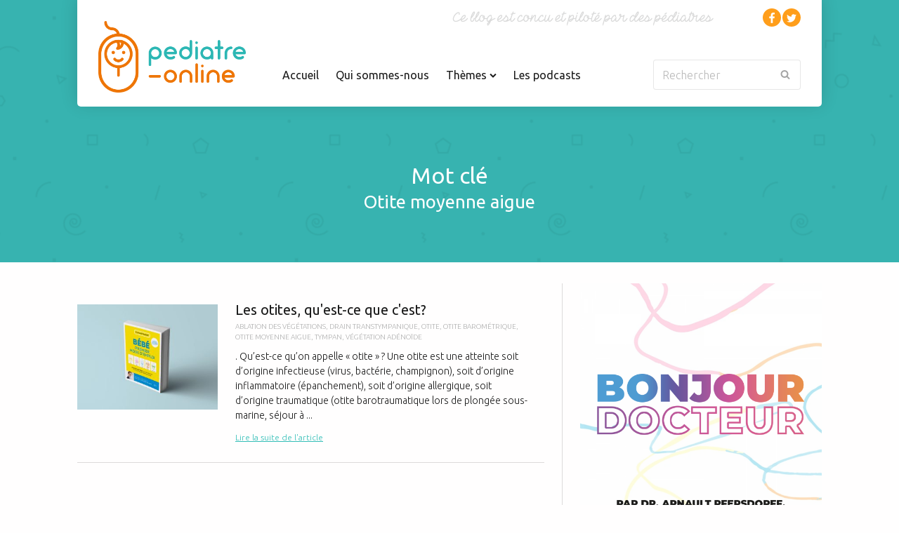

--- FILE ---
content_type: text/html; charset=utf-8
request_url: https://www.google.com/recaptcha/api2/aframe
body_size: 264
content:
<!DOCTYPE HTML><html><head><meta http-equiv="content-type" content="text/html; charset=UTF-8"></head><body><script nonce="byP-uRtn0UclvM2Fo1Fwfg">/** Anti-fraud and anti-abuse applications only. See google.com/recaptcha */ try{var clients={'sodar':'https://pagead2.googlesyndication.com/pagead/sodar?'};window.addEventListener("message",function(a){try{if(a.source===window.parent){var b=JSON.parse(a.data);var c=clients[b['id']];if(c){var d=document.createElement('img');d.src=c+b['params']+'&rc='+(localStorage.getItem("rc::a")?sessionStorage.getItem("rc::b"):"");window.document.body.appendChild(d);sessionStorage.setItem("rc::e",parseInt(sessionStorage.getItem("rc::e")||0)+1);localStorage.setItem("rc::h",'1769599213824');}}}catch(b){}});window.parent.postMessage("_grecaptcha_ready", "*");}catch(b){}</script></body></html>

--- FILE ---
content_type: text/javascript; charset=utf-8
request_url: https://www.pediatre-online.fr/app/cache/busting/1/gtm-1b67531605b8a753947059ca21e5e3f3.js
body_size: 91926
content:

// Copyright 2012 Google Inc. All rights reserved.
 
(function(){

var data = {
"resource": {
  "version":"1",
  
  "macros":[{"function":"__e"},{"vtp_signal":1,"function":"__c","vtp_value":1},{"function":"__c","vtp_value":"google.de"},{"function":"__c","vtp_value":0},{"vtp_signal":1,"function":"__c","vtp_value":1},{"function":"__c","vtp_value":"google.de"},{"function":"__c","vtp_value":0}],
  "tags":[{"function":"__ogt_1p_data_v2","priority":8,"vtp_isAutoEnabled":true,"vtp_autoCollectExclusionSelectors":["list",["map","exclusionSelector",""]],"vtp_isEnabled":true,"vtp_autoEmailEnabled":true,"vtp_autoPhoneEnabled":false,"vtp_autoAddressEnabled":false,"vtp_isAutoCollectPiiEnabledFlag":false,"tag_id":10},{"function":"__ccd_ga_first","priority":7,"vtp_instanceDestinationId":"G-H2MM6CPP91","tag_id":19},{"function":"__set_product_settings","priority":6,"vtp_instanceDestinationId":"G-H2MM6CPP91","vtp_foreignTldMacroResult":["macro",5],"vtp_isChinaVipRegionMacroResult":["macro",6],"tag_id":18},{"function":"__ogt_google_signals","priority":5,"vtp_googleSignals":"ENABLED","vtp_instanceDestinationId":"G-H2MM6CPP91","vtp_serverMacroResult":["macro",4],"tag_id":17},{"function":"__ccd_ga_regscope","priority":4,"vtp_settingsTable":["list",["map","redactFieldGroup","DEVICE_AND_GEO","disallowAllRegions",false,"disallowedRegions",""],["map","redactFieldGroup","GOOGLE_SIGNALS","disallowAllRegions",false,"disallowedRegions",""]],"vtp_instanceDestinationId":"G-H2MM6CPP91","tag_id":16},{"function":"__ccd_em_page_view","priority":3,"vtp_historyEvents":true,"vtp_includeParams":true,"vtp_instanceDestinationId":"G-H2MM6CPP91","tag_id":15},{"function":"__ccd_conversion_marking","priority":2,"vtp_conversionRules":["list",["map","matchingRules","{\"type\":5,\"args\":[{\"stringValue\":\"purchase\"},{\"contextValue\":{\"namespaceType\":1,\"keyParts\":[\"eventName\"]}}]}"]],"vtp_instanceDestinationId":"G-H2MM6CPP91","tag_id":14},{"function":"__ccd_auto_redact","priority":1,"vtp_instanceDestinationId":"G-H2MM6CPP91","tag_id":13},{"function":"__gct","vtp_trackingId":"G-H2MM6CPP91","vtp_sessionDuration":0,"vtp_googleSignals":["macro",1],"vtp_foreignTld":["macro",2],"vtp_restrictDomain":["macro",3],"vtp_eventSettings":["map"],"tag_id":7},{"function":"__ccd_ga_last","priority":0,"vtp_instanceDestinationId":"G-H2MM6CPP91","tag_id":12}],
  "predicates":[{"function":"_eq","arg0":["macro",0],"arg1":"gtm.js"},{"function":"_eq","arg0":["macro",0],"arg1":"gtm.init"}],
  "rules":[[["if",0],["add",8]],[["if",1],["add",0,9,7,6,5,4,3,2,1]]]
},
"runtime":[ [50,"__ccd_auto_redact",[46,"a"],[50,"u",[46,"bh"],[36,[2,[15,"bh"],"replace",[7,[15,"t"],"\\$1"]]]],[50,"v",[46,"bh"],[52,"bi",["c",[15,"bh"]]],[52,"bj",[7]],[65,"bk",[2,[15,"bi"],"split",[7,""]],[46,[53,[52,"bl",[7,["u",[15,"bk"]]]],[52,"bm",["d",[15,"bk"]]],[22,[12,[15,"bm"],[45]],[46,[36,["d",["u",[15,"bh"]]]]]],[22,[21,[15,"bm"],[15,"bk"]],[46,[2,[15,"bl"],"push",[7,[15,"bm"]]],[22,[21,[15,"bk"],[2,[15,"bk"],"toLowerCase",[7]]],[46,[2,[15,"bl"],"push",[7,["d",[2,[15,"bk"],"toLowerCase",[7]]]]]],[46,[22,[21,[15,"bk"],[2,[15,"bk"],"toUpperCase",[7]]],[46,[2,[15,"bl"],"push",[7,["d",[2,[15,"bk"],"toUpperCase",[7]]]]]]]]]]],[22,[18,[17,[15,"bl"],"length"],1],[46,[2,[15,"bj"],"push",[7,[0,[0,"(?:",[2,[15,"bl"],"join",[7,"|"]]],")"]]]],[46,[2,[15,"bj"],"push",[7,[16,[15,"bl"],0]]]]]]]],[36,[2,[15,"bj"],"join",[7,""]]]],[50,"w",[46,"bh","bi","bj"],[52,"bk",["y",[15,"bh"],[15,"bj"]]],[22,[28,[15,"bk"]],[46,[36,[15,"bh"]]]],[22,[28,[17,[15,"bk"],"search"]],[46,[36,[15,"bh"]]]],[41,"bl"],[3,"bl",[17,[15,"bk"],"search"]],[65,"bm",[15,"bi"],[46,[53,[52,"bn",[7,["u",[15,"bm"]],["v",[15,"bm"]]]],[65,"bo",[15,"bn"],[46,[53,[52,"bp",[30,[16,[15,"s"],[15,"bo"]],[43,[15,"s"],[15,"bo"],["b",[0,[0,"([?&]",[15,"bo"]],"=)([^&]*)((?=[&]|$))"],"gi"]]]],[3,"bl",[2,[15,"bl"],"replace",[7,[15,"bp"],[0,[0,"$1",[15,"q"]],"$3"]]]]]]]]]],[22,[20,[15,"bl"],[17,[15,"bk"],"search"]],[46,[36,[15,"bh"]]]],[22,[20,[16,[15,"bl"],0],"&"],[46,[3,"bl",[2,[15,"bl"],"substring",[7,1]]]]],[22,[21,[16,[15,"bl"],0],"?"],[46,[3,"bl",[0,"?",[15,"bl"]]]]],[22,[20,[15,"bl"],"?"],[46,[3,"bl",""]]],[43,[15,"bk"],"search",[15,"bl"]],[36,["z",[15,"bk"],[15,"bj"]]]],[50,"y",[46,"bh","bi"],[22,[20,[15,"bi"],[17,[15,"r"],"PATH"]],[46,[3,"bh",[0,[15,"x"],[15,"bh"]]]]],[36,["g",[15,"bh"]]]],[50,"z",[46,"bh","bi"],[41,"bj"],[3,"bj",""],[22,[20,[15,"bi"],[17,[15,"r"],"URL"]],[46,[53,[41,"bk"],[3,"bk",""],[22,[30,[17,[15,"bh"],"username"],[17,[15,"bh"],"password"]],[46,[3,"bk",[0,[15,"bk"],[0,[0,[0,[17,[15,"bh"],"username"],[39,[17,[15,"bh"],"password"],":",""]],[17,[15,"bh"],"password"]],"@"]]]]],[3,"bj",[0,[0,[0,[17,[15,"bh"],"protocol"],"//"],[15,"bk"]],[17,[15,"bh"],"host"]]]]]],[36,[0,[0,[0,[15,"bj"],[17,[15,"bh"],"pathname"]],[17,[15,"bh"],"search"]],[17,[15,"bh"],"hash"]]]],[50,"ba",[46,"bh","bi"],[41,"bj"],[3,"bj",[2,[15,"bh"],"replace",[7,[15,"m"],[15,"q"]]]],[22,[30,[20,[15,"bi"],[17,[15,"r"],"URL"]],[20,[15,"bi"],[17,[15,"r"],"PATH"]]],[46,[53,[52,"bk",["y",[15,"bj"],[15,"bi"]]],[22,[20,[15,"bk"],[44]],[46,[36,[15,"bj"]]]],[52,"bl",[17,[15,"bk"],"search"]],[52,"bm",[2,[15,"bl"],"replace",[7,[15,"n"],[15,"q"]]]],[22,[20,[15,"bl"],[15,"bm"]],[46,[36,[15,"bj"]]]],[43,[15,"bk"],"search",[15,"bm"]],[3,"bj",["z",[15,"bk"],[15,"bi"]]]]]],[36,[15,"bj"]]],[50,"bb",[46,"bh"],[22,[20,[15,"bh"],[15,"p"]],[46,[36,[17,[15,"r"],"PATH"]]],[46,[22,[21,[2,[15,"o"],"indexOf",[7,[15,"bh"]]],[27,1]],[46,[36,[17,[15,"r"],"URL"]]],[46,[36,[17,[15,"r"],"TEXT"]]]]]]],[50,"bc",[46,"bh","bi"],[41,"bj"],[3,"bj",false],[52,"bk",["f",[15,"bh"]]],[38,[15,"bk"],[46,"string","array","object"],[46,[5,[46,[52,"bl",["ba",[15,"bh"],[15,"bi"]]],[22,[21,[15,"bh"],[15,"bl"]],[46,[36,[15,"bl"]]]],[4]]],[5,[46,[53,[41,"bm"],[3,"bm",0],[63,[7,"bm"],[23,[15,"bm"],[17,[15,"bh"],"length"]],[33,[15,"bm"],[3,"bm",[0,[15,"bm"],1]]],[46,[53,[52,"bn",["bc",[16,[15,"bh"],[15,"bm"]],[17,[15,"r"],"TEXT"]]],[22,[21,[15,"bn"],[44]],[46,[43,[15,"bh"],[15,"bm"],[15,"bn"]],[3,"bj",true]]]]]]],[4]]],[5,[46,[54,"bm",[15,"bh"],[46,[53,[52,"bn",["bc",[16,[15,"bh"],[15,"bm"]],[17,[15,"r"],"TEXT"]]],[22,[21,[15,"bn"],[44]],[46,[43,[15,"bh"],[15,"bm"],[15,"bn"]],[3,"bj",true]]]]]],[4]]]]],[36,[39,[15,"bj"],[15,"bh"],[44]]]],[50,"bg",[46,"bh","bi"],[52,"bj",[30,[2,[15,"bh"],"getMetadata",[7,[15,"bf"]]],[7]]],[22,[20,[2,[15,"bj"],"indexOf",[7,[15,"bi"]]],[27,1]],[46,[2,[15,"bj"],"push",[7,[15,"bi"]]]]],[2,[15,"bh"],"setMetadata",[7,[15,"bf"],[15,"bj"]]]],[52,"b",["require","internal.createRegex"]],[52,"c",["require","decodeUriComponent"]],[52,"d",["require","encodeUriComponent"]],[52,"e",[13,[41,"$0"],[3,"$0",["require","internal.getFlags"]],["$0"]]],[52,"f",["require","getType"]],[52,"g",["require","parseUrl"]],[52,"h",["require","internal.registerCcdCallback"]],[52,"i",[17,[15,"a"],"instanceDestinationId"]],[52,"j",[17,[15,"a"],"redactEmail"]],[52,"k",[17,[15,"a"],"redactQueryParams"]],[52,"l",[39,[15,"k"],[2,[15,"k"],"split",[7,","]],[7]]],[22,[30,[28,[16,[15,"e"],"enableCcdAutoRedaction"]],[1,[28,[17,[15,"l"],"length"]],[28,[15,"j"]]]],[46,[2,[15,"a"],"gtmOnSuccess",[7]],[36]]],[52,"m",["b","[A-Z0-9._%+-]+@[A-Z0-9.-]+\\.[A-Z]{2,}","gi"]],[52,"n",["b",[0,"([A-Z0-9._-]|%25|%2B)+%40[A-Z0-9.-]","+\\.[A-Z]{2,}"],"gi"]],[52,"o",[7,"page_location","page_referrer","page_path","link_url","video_url","form_destination"]],[52,"p","page_path"],[52,"q","(redacted)"],[52,"r",[8,"TEXT",0,"URL",1,"PATH",2]],[52,"s",[8]],[52,"t",["b","([\\\\^$.|?*+(){}]|\\[|\\[)","g"]],[52,"x","http://."],[52,"bd",15],[52,"be",16],[52,"bf","event_usage"],["h",[15,"i"],[51,"",[7,"bh"],[22,[15,"j"],[46,[53,[52,"bi",[2,[15,"bh"],"getHitKeys",[7]]],[65,"bj",[15,"bi"],[46,[53,[22,[20,[15,"bj"],"_sst_parameters"],[46,[6]]],[52,"bk",[2,[15,"bh"],"getHitData",[7,[15,"bj"]]]],[22,[28,[15,"bk"]],[46,[6]]],[52,"bl",["bb",[15,"bj"]]],[52,"bm",["bc",[15,"bk"],[15,"bl"]]],[22,[21,[15,"bm"],[44]],[46,[2,[15,"bh"],"setHitData",[7,[15,"bj"],[15,"bm"]]],["bg",[15,"bh"],[15,"bd"]]]]]]]]]],[22,[17,[15,"l"],"length"],[46,[65,"bi",[15,"o"],[46,[53,[52,"bj",[2,[15,"bh"],"getHitData",[7,[15,"bi"]]]],[22,[28,[15,"bj"]],[46,[6]]],[52,"bk",[39,[20,[15,"bi"],[15,"p"]],[17,[15,"r"],"PATH"],[17,[15,"r"],"URL"]]],[52,"bl",["w",[15,"bj"],[15,"l"],[15,"bk"]]],[22,[21,[15,"bl"],[15,"bj"]],[46,[2,[15,"bh"],"setHitData",[7,[15,"bi"],[15,"bl"]]],["bg",[15,"bh"],[15,"be"]]]]]]]]]]],[2,[15,"a"],"gtmOnSuccess",[7]]]
 ,[50,"__ccd_conversion_marking",[46,"a"],[22,[30,[28,[17,[15,"a"],"conversionRules"]],[20,[17,[17,[15,"a"],"conversionRules"],"length"],0]],[46,[2,[15,"a"],"gtmOnSuccess",[7]],[36]]],[52,"b",["require","internal.registerCcdCallback"]],[52,"c",[15,"__module_ccdConversionMarking"]],["b",[17,[15,"a"],"instanceDestinationId"],[51,"",[7,"d"],[2,[15,"c"],"callback",[7,[15,"d"],[15,"a"]]]]],[2,[15,"a"],"gtmOnSuccess",[7]],[36]]
 ,[50,"__ccd_em_page_view",[46,"a"],[50,"r",[46,"s"],[52,"t",[8]],[43,[15,"t"],[15,"k"],true],[43,[15,"t"],[15,"g"],true],[43,[15,"s"],"eventMetadata",[15,"t"]]],[22,[28,[17,[15,"a"],"historyEvents"]],[46,[2,[15,"a"],"gtmOnSuccess",[7]],[36]]],[52,"b",[13,[41,"$0"],[3,"$0",["require","internal.getFlags"]],["$0"]]],[52,"c",["require","internal.getProductSettingsParameter"]],[52,"d",["require","internal.registerCcdCallback"]],[52,"e",["require","internal.setRemoteConfigParameter"]],[52,"f",["require","templateStorage"]],[52,"g","speculative"],[52,"h","ae_block_history"],[52,"i","page_view"],[52,"j","isRegistered"],[52,"k","em_event"],[52,"l",[17,[15,"a"],"instanceDestinationId"]],[22,["c",[15,"l"],[15,"h"]],[46,[2,[15,"a"],"gtmOnSuccess",[7]],[36]]],["d",[15,"l"],[51,"",[7,"s"],[22,[30,[21,[2,[15,"s"],"getEventName",[7]],[15,"i"]],[28,[2,[15,"s"],"getMetadata",[7,[15,"k"]]]]],[46,[36]]],[22,["c",[15,"l"],[15,"h"]],[46,[2,[15,"s"],"abort",[7]],[36]]],[2,[15,"s"],"setMetadata",[7,[15,"g"],false]],["e",[15,"l"],"page_referrer",[2,[15,"s"],"getHitData",[7,"page_referrer"]]],[22,[28,[17,[15,"a"],"includeParams"]],[46,[2,[15,"s"],"setHitData",[7,"page_location",[44]]],[2,[15,"s"],"setHitData",[7,"page_referrer",[44]]]]]]],[22,[2,[15,"f"],"getItem",[7,[15,"j"]]],[46,[2,[15,"a"],"gtmOnSuccess",[7]],[36]]],[52,"m",["require","internal.addDataLayerEventListener"]],[52,"n",["require","internal.enableAutoEventOnHistoryChange"]],[52,"o",["require","internal.getDestinationIds"]],[52,"p",["require","internal.sendGtagEvent"]],[52,"q",["n",[8,"interval",1000]]],[22,[28,[15,"q"]],[46,[2,[15,"a"],"gtmOnFailure",[7]],[36]]],[2,[15,"f"],"setItem",[7,[15,"j"],true]],["m","gtm.historyChange-v2",[51,"",[7,"s","t"],["t"],[52,"u",[16,[15,"s"],"gtm.oldUrl"]],[22,[20,[16,[15,"s"],"gtm.newUrl"],[15,"u"]],[46,[36]]],[52,"v",[16,[15,"s"],"gtm.historyChangeSource"]],[22,[1,[1,[21,[15,"v"],"pushState"],[21,[15,"v"],"popstate"]],[21,[15,"v"],"replaceState"]],[46,[36]]],[52,"w",[8,"page_location",[16,[15,"s"],"gtm.newUrl"],"page_referrer",[15,"u"]]],[52,"x",[8,"eventId",[16,[15,"s"],"gtm.uniqueEventId"]]],[22,[16,[15,"b"],"enableDeferAllEnhancedMeasurement"],[46,[43,[15,"x"],"deferrable",true]]],["r",[15,"x"]],["p",["o"],[15,"i"],[15,"w"],[15,"x"]]],[15,"q"]],[2,[15,"a"],"gtmOnSuccess",[7]]]
 ,[50,"__ccd_ga_first",[46,"a"],[2,[15,"a"],"gtmOnSuccess",[7]]]
 ,[50,"__ccd_ga_last",[46,"a"],[2,[15,"a"],"gtmOnSuccess",[7]]]
 ,[50,"__ccd_ga_regscope",[46,"a"],[52,"b",[15,"__module_ccdGaRegionScopedSettings"]],[2,[15,"b"],"applyRegionScopedSettings",[7,[15,"a"]]],[2,[15,"a"],"gtmOnSuccess",[7]]]
 ,[50,"__ogt_1p_data_v2",[46,"a"],[50,"j",[46,"m","n","o"],[22,[20,[16,[15,"n"],"type"],[15,"o"]],[46,[22,[28,[15,"m"]],[46,[3,"m",[8]]]],[22,[28,[16,[15,"m"],[15,"o"]]],[46,[43,[15,"m"],[15,"o"],[16,[15,"n"],"userData"]]]]]],[36,[15,"m"]]],[50,"k",[46,"m","n"],[52,"o",[16,[15,"a"],[15,"m"]]],[41,"p"],[22,[20,[15,"o"],"CSS_SELECTOR"],[46,[3,"p","css_selector"]],[46,[22,[20,[15,"o"],"JS_VAR"],[46,[3,"p","js_variable"]]]]],[36,[8,"selector_type",[15,"p"],"value",[16,[15,"a"],[15,"n"]]]]],[50,"l",[46,"m","n","o","p"],[22,[28,[16,[15,"a"],[15,"p"]]],[46,[36]]],[43,[15,"m"],[15,"n"],["k",[15,"o"],[15,"p"]]]],[22,[28,[17,[15,"a"],"isEnabled"]],[46,[2,[15,"a"],"gtmOnSuccess",[7]],[36]]],[52,"b",[13,[41,"$0"],[3,"$0",["require","internal.getFlags"]],["$0"]]],[52,"c",["require","internal.getDestinationIds"]],[52,"d",["require","internal.getProductSettingsParameter"]],[52,"e",["require","internal.locateUserData"]],[52,"f",["require","internal.setRemoteConfigParameter"]],[52,"g",["require","internal.registerCcdCallback"]],[52,"h",[30,["c"],[7]]],[52,"i",[8,"enable_code",true]],[22,[17,[15,"a"],"isAutoEnabled"],[46,[53,[52,"m",[7]],[22,[1,[17,[15,"a"],"autoCollectExclusionSelectors"],[17,[17,[15,"a"],"autoCollectExclusionSelectors"],"length"]],[46,[53,[41,"o"],[3,"o",0],[63,[7,"o"],[23,[15,"o"],[17,[17,[15,"a"],"autoCollectExclusionSelectors"],"length"]],[33,[15,"o"],[3,"o",[0,[15,"o"],1]]],[46,[53,[52,"p",[17,[16,[17,[15,"a"],"autoCollectExclusionSelectors"],[15,"o"]],"exclusionSelector"]],[22,[15,"p"],[46,[2,[15,"m"],"push",[7,[15,"p"]]]]]]]]]]],[52,"n",[39,[17,[15,"a"],"isAutoCollectPiiEnabled"],[17,[15,"a"],"autoEmailEnabled"],true]],[43,[15,"i"],"auto_detect",[8,"email",[15,"n"],"phone",[17,[15,"a"],"autoPhoneEnabled"],"address",[17,[15,"a"],"autoAddressEnabled"],"exclude_element_selectors",[15,"m"]]]]]],[22,[17,[15,"a"],"isManualEnabled"],[46,[53,[52,"m",[8]],[22,[17,[15,"a"],"manualEmailEnabled"],[46,["l",[15,"m"],"email","emailType","emailValue"]]],[22,[17,[15,"a"],"manualPhoneEnabled"],[46,["l",[15,"m"],"phone","phoneType","phoneValue"]]],[22,[17,[15,"a"],"manualAddressEnabled"],[46,[53,[52,"n",[8]],["l",[15,"n"],"first_name","firstNameType","firstNameValue"],["l",[15,"n"],"last_name","lastNameType","lastNameValue"],["l",[15,"n"],"street","streetType","streetValue"],["l",[15,"n"],"city","cityType","cityValue"],["l",[15,"n"],"region","regionType","regionValue"],["l",[15,"n"],"country","countryType","countryValue"],["l",[15,"n"],"postal_code","postalCodeType","postalCodeValue"],[43,[15,"m"],"name_and_address",[7,[15,"n"]]]]]],[43,[15,"i"],"selectors",[15,"m"]]]]],[65,"m",[15,"h"],[46,[53,[22,[1,[1,[28,[16,[15,"b"],"enableCcdUserData"]],[28,["d",[15,"m"],"ads_customer_data_terms"]]],[28,["d",[15,"m"],"ga_customer_data_terms"]]],[46,[6]]],[41,"n"],[3,"n",[15,"i"]],[22,[1,[20,[2,[15,"m"],"indexOf",[7,"G-"]],0],[28,[16,[15,"b"],"enableEuidAutoMode"]]],[46,[53,[52,"q",[8,"enable_code",true,"selectors",[16,[15,"i"],"selectors"]]],[3,"n",[15,"q"]]]]],["f",[15,"m"],"user_data_settings",[15,"n"]],[22,[28,[16,[15,"b"],"enableCcdUserData"]],[46,[6]]],[52,"o",[16,[15,"n"],"auto_detect"]],[22,[28,[15,"o"]],[46,[6]]],[52,"p",[51,"",[7,"q"],[52,"r",[2,[15,"q"],"getMetadata",[7,"user_data_from_automatic"]]],[22,[15,"r"],[46,[36,[15,"r"]]]],[52,"s",["e",[8,"excludeElementSelectors",[16,[15,"o"],"exclude_element_selectors"],"fieldFilters",[8,"email",[16,[15,"o"],"email"],"phone",[16,[15,"o"],"phone"],"address",[16,[15,"o"],"address"]]]]],[52,"t",[1,[15,"s"],[16,[15,"s"],"elements"]]],[52,"u",[8]],[22,[1,[15,"t"],[18,[17,[15,"t"],"length"],0]],[46,[53,[41,"v"],[53,[41,"w"],[3,"w",0],[63,[7,"w"],[23,[15,"w"],[17,[15,"t"],"length"]],[33,[15,"w"],[3,"w",[0,[15,"w"],1]]],[46,[53,[52,"x",[16,[15,"t"],[15,"w"]]],["j",[15,"u"],[15,"x"],"email"],[22,[16,[15,"b"],"enableAutoPiiOnPhoneAndAddress"],[46,["j",[15,"u"],[15,"x"],"phone_number"],[3,"v",["j",[15,"v"],[15,"x"],"first_name"]],[3,"v",["j",[15,"v"],[15,"x"],"last_name"]],[3,"v",["j",[15,"v"],[15,"x"],"country"]],[3,"v",["j",[15,"v"],[15,"x"],"postal_code"]]]]]]]],[22,[1,[15,"v"],[28,[16,[15,"u"],"address"]]],[46,[43,[15,"u"],"address",[15,"v"]]]]]]],[2,[15,"q"],"setMetadata",[7,"user_data_from_automatic",[15,"u"]]],[36,[15,"u"]]]],["g",[15,"m"],[51,"",[7,"q"],[2,[15,"q"],"setMetadata",[7,"user_data_from_automatic_getter",[15,"p"]]]]]]]],[2,[15,"a"],"gtmOnSuccess",[7]]]
 ,[50,"__ogt_google_signals",[46,"a"],[52,"b",[15,"__module_ccdGoogleSignals"]],[2,[15,"b"],"setup",[7,[15,"a"]]],[2,[15,"a"],"gtmOnSuccess",[7]]]
 ,[50,"__set_product_settings",[46,"a"],[52,"b",["require","internal.setProductSettingsParameter"]],[52,"c",["require","getContainerVersion"]],[52,"d",[30,[17,[15,"a"],"instanceDestinationId"],[17,["c"],"containerId"]]],["b",[15,"d"],"google_tld",[17,[15,"a"],"foreignTldMacroResult"]],["b",[15,"d"],"ga_restrict_domain",[20,[17,[15,"a"],"isChinaVipRegionMacroResult"],1]],[2,[15,"a"],"gtmOnSuccess",[7]]]
 ,[52,"__module_ccdConversionMarking",[13,[41,"$0"],[3,"$0",[51,"",[7],[50,"a",[46],[50,"m",[46,"n","o"],[52,"p",[8,"preHit",[15,"n"]]],[65,"q",[17,[15,"o"],"conversionRules"],[46,[22,["c",[17,[15,"q"],"matchingRules"],[15,"p"]],[46,[2,[15,"n"],"setMetadata",[7,[15,"d"],true]],[4]]]]],[22,[2,[15,"n"],"getMetadata",[7,[15,"e"]]],[46,[22,[28,[15,"k"]],[46,[53,[52,"q",["b",[15,"n"],[8,"omitHitData",true,"omitMetadata",true]]],[2,[15,"q"],"setEventName",[7,[15,"i"]]],[3,"k",[8,"preHit",[15,"q"]]]]]],[65,"q",[17,[15,"o"],"conversionRules"],[46,[22,["c",[17,[15,"q"],"matchingRules"],[15,"k"]],[46,[2,[15,"n"],"setMetadata",[7,[15,"f"],true]],[4]]]]]]],[22,[2,[15,"n"],"getMetadata",[7,[15,"g"]]],[46,[22,[28,[15,"l"]],[46,[53,[52,"q",["b",[15,"n"],[8,"omitHitData",true,"omitMetadata",true]]],[2,[15,"q"],"setEventName",[7,[15,"j"]]],[3,"l",[8,"preHit",[15,"q"]]]]]],[65,"q",[17,[15,"o"],"conversionRules"],[46,[22,["c",[17,[15,"q"],"matchingRules"],[15,"l"]],[46,[2,[15,"n"],"setMetadata",[7,[15,"h"],true]],[4]]]]]]]],[52,"b",["require","internal.copyPreHit"]],[52,"c",["require","internal.evaluateBooleanExpression"]],[52,"d","is_conversion"],[52,"e","is_first_visit"],[52,"f","is_first_visit_conversion"],[52,"g","is_session_start"],[52,"h","is_session_start_conversion"],[52,"i","first_visit"],[52,"j","session_start"],[41,"k"],[41,"l"],[36,[8,"callback",[15,"m"]]]],[36,["a"]]]],["$0"]]]
 ,[52,"__module_ccdGaRegionScopedSettings",[13,[41,"$0"],[3,"$0",[51,"",[7],[50,"a",[46],[50,"h",[46,"j"],[50,"n",[46,"o"],[22,[30,[28,[15,"l"]],[21,[17,[15,"l"],"length"],2]],[46,[36,false]]],[52,"p",["i",[15,"o"]]],[53,[41,"q"],[3,"q",0],[63,[7,"q"],[23,[15,"q"],[17,[15,"p"],"length"]],[33,[15,"q"],[3,"q",[0,[15,"q"],1]]],[46,[53,[52,"r",[16,[15,"p"],[15,"q"]]],[52,"s",[17,[15,"r"],"countryCode"]],[52,"t",[17,[15,"r"],"regionCode"]],[52,"u",[20,[15,"s"],[15,"l"]]],[52,"v",[30,[28,[15,"t"]],[20,[15,"t"],[15,"m"]]]],[22,[1,[15,"u"],[15,"v"]],[46,[36,true]]]]]]],[36,false]],[22,[28,[17,[15,"j"],"settingsTable"]],[46,[36]]],[52,"k",[30,[17,[15,"j"],"instanceDestinationId"],[17,["b"],"containerId"]]],[52,"l",["d"]],[52,"m",["e"]],[53,[41,"o"],[3,"o",0],[63,[7,"o"],[23,[15,"o"],[17,[17,[15,"j"],"settingsTable"],"length"]],[33,[15,"o"],[3,"o",[0,[15,"o"],1]]],[46,[53,[52,"p",[16,[17,[15,"j"],"settingsTable"],[15,"o"]]],[22,[30,[17,[15,"p"],"disallowAllRegions"],["n",[17,[15,"p"],"disallowedRegions"]]],[46,[53,[52,"q",[16,[15,"g"],[17,[15,"p"],"redactFieldGroup"]]],[22,[28,[15,"q"]],[46,[6]]],[53,[41,"r"],[3,"r",0],[63,[7,"r"],[23,[15,"r"],[17,[15,"q"],"length"]],[33,[15,"r"],[3,"r",[0,[15,"r"],1]]],[46,[53,[52,"s",[16,[15,"q"],[15,"r"]]],["c",[15,"k"],[17,[15,"s"],"name"],[17,[15,"s"],"value"]]]]]]]]]]]]]],[50,"i",[46,"j"],[52,"k",[7]],[22,[28,[15,"j"]],[46,[36,[15,"k"]]]],[52,"l",[2,[15,"j"],"split",[7,","]]],[53,[41,"m"],[3,"m",0],[63,[7,"m"],[23,[15,"m"],[17,[15,"l"],"length"]],[33,[15,"m"],[3,"m",[0,[15,"m"],1]]],[46,[53,[52,"n",[2,[16,[15,"l"],[15,"m"]],"trim",[7]]],[22,[28,[15,"n"]],[46,[6]]],[52,"o",[2,[15,"n"],"split",[7,"-"]]],[52,"p",[16,[15,"o"],0]],[52,"q",[39,[20,[17,[15,"o"],"length"],2],[15,"n"],[44]]],[22,[30,[28,[15,"p"]],[21,[17,[15,"p"],"length"],2]],[46,[6]]],[22,[1,[21,[15,"q"],[44]],[30,[23,[17,[15,"q"],"length"],4],[18,[17,[15,"q"],"length"],6]]],[46,[6]]],[2,[15,"k"],"push",[7,[8,"countryCode",[15,"p"],"regionCode",[15,"q"]]]]]]]],[36,[15,"k"]]],[52,"b",["require","getContainerVersion"]],[52,"c",["require","internal.setRemoteConfigParameter"]],[52,"d",["require","internal.getCountryCode"]],[52,"e",["require","internal.getRegionCode"]],[41,"f"],[52,"g",[8,"GOOGLE_SIGNALS",[7,[8,"name","allow_google_signals","value",false]],"DEVICE_AND_GEO",[7,[8,"name","geo_granularity","value",true],[8,"name","redact_device_info","value",true]]]],[36,[8,"applyRegionScopedSettings",[15,"h"]]]],[36,["a"]]]],["$0"]]]
 ,[52,"__module_ccdGoogleSignals",[13,[41,"$0"],[3,"$0",[51,"",[7],[50,"a",[46],[50,"e",[46,"f"],[52,"g",[30,[17,[15,"f"],"instanceDestinationId"],[17,["c"],"containerId"]]],["b",[15,"g"],"google_signals",[20,[17,[15,"f"],"serverMacroResult"],1]],[22,[17,[15,"d"],"enableGa4OnoRemarketing"],[46,["b",[15,"g"],"google_ono",[20,[17,[15,"f"],"serverMacroResult"],2]]]]],[52,"b",["require","internal.setProductSettingsParameter"]],[52,"c",["require","getContainerVersion"]],[52,"d",[13,[41,"$0"],[3,"$0",["require","internal.getFlags"]],["$0"]]],[36,[8,"setup",[15,"e"]]]],[36,["a"]]]],["$0"]]]
 
]
,"entities":{
"__ccd_auto_redact":{"2":true}
,
"__ccd_conversion_marking":{"2":true}
,
"__ccd_em_page_view":{"2":true}
,
"__ccd_ga_first":{"2":true}
,
"__ccd_ga_last":{"2":true}
,
"__ccd_ga_regscope":{"2":true}
,
"__ogt_1p_data_v2":{"2":true}
,
"__ogt_google_signals":{"2":true}
,
"__set_product_settings":{"2":true}


}
,"permissions":{
"__ccd_auto_redact":{}
,
"__ccd_conversion_marking":{}
,
"__ccd_em_page_view":{"listen_data_layer":{"accessType":"specific","allowedEvents":["gtm.historyChange-v2"]},"process_dom_events":{"targets":[{"targetType":"window","eventName":"pushstate"},{"targetType":"window","eventName":"popstate"}]},"access_template_storage":{}}
,
"__ccd_ga_first":{}
,
"__ccd_ga_last":{}
,
"__ccd_ga_regscope":{"read_container_data":{}}
,
"__ogt_1p_data_v2":{"read_dom_elements":{"selectors":[{"type":"css","value":"*"}]},"access_dom_element_property":{"properties":[{"property":"textContent","read":true,"write":false},{"property":"value","read":true,"write":false},{"property":"tagName","read":true,"write":false},{"property":"children","read":true,"write":false},{"property":"childElementCount","read":true,"write":false}]}}
,
"__ogt_google_signals":{"read_container_data":{}}
,
"__set_product_settings":{"read_container_data":{}}


}



,"security_groups":{
"google":[
"__ccd_auto_redact"
,
"__ccd_conversion_marking"
,
"__ccd_em_page_view"
,
"__ccd_ga_first"
,
"__ccd_ga_last"
,
"__ccd_ga_regscope"
,
"__ogt_1p_data_v2"
,
"__ogt_google_signals"
,
"__set_product_settings"

]


}



};


/*

 Copyright The Closure Library Authors.
 SPDX-License-Identifier: Apache-2.0
*/
var ba,da=function(a){var b=0;return function(){return b<a.length?{done:!1,value:a[b++]}:{done:!0}}},ea=function(a){return a.raw=a},ia=function(a){var b="undefined"!=typeof Symbol&&Symbol.iterator&&a[Symbol.iterator];if(b)return b.call(a);if("number"==typeof a.length)return{next:da(a)};throw Error(String(a)+" is not an iterable or ArrayLike");},ja="function"==typeof Object.create?Object.create:function(a){var b=function(){};b.prototype=a;return new b},ka;
if("function"==typeof Object.setPrototypeOf)ka=Object.setPrototypeOf;else{var ma;a:{var oa={a:!0},pa={};try{pa.__proto__=oa;ma=pa.a;break a}catch(a){}ma=!1}ka=ma?function(a,b){a.__proto__=b;if(a.__proto__!==b)throw new TypeError(a+" is not extensible");return a}:null}
var qa=ka,ra=function(a,b){a.prototype=ja(b.prototype);a.prototype.constructor=a;if(qa)qa(a,b);else for(var c in b)if("prototype"!=c)if(Object.defineProperties){var d=Object.getOwnPropertyDescriptor(b,c);d&&Object.defineProperty(a,c,d)}else a[c]=b[c];a.Zm=b.prototype},sa=this||self,ta=function(a){return a};var ua=function(a,b){this.h=a;this.m=b};var va=function(a){return"number"===typeof a&&0<=a&&isFinite(a)&&0===a%1||"string"===typeof a&&"-"!==a[0]&&a===""+parseInt(a,10)},wa=function(){this.B={};this.C=!1;this.J={}},xa=function(a,b){var c=[],d;for(d in a.B)if(a.B.hasOwnProperty(d))switch(d=d.substr(5),b){case 1:c.push(d);break;case 2:c.push(a.get(d));break;case 3:c.push([d,a.get(d)])}return c};wa.prototype.get=function(a){return this.B["dust."+a]};wa.prototype.set=function(a,b){this.C||(a="dust."+a,this.J.hasOwnProperty(a)||(this.B[a]=b))};
wa.prototype.has=function(a){return this.B.hasOwnProperty("dust."+a)};var ya=function(a,b){b="dust."+b;a.C||a.J.hasOwnProperty(b)||delete a.B[b]};wa.prototype.wc=function(){this.C=!0};wa.prototype.Sf=function(){return this.C};var za=function(a){this.m=new wa;this.h=[];this.B=!1;a=a||[];for(var b in a)a.hasOwnProperty(b)&&(va(b)?this.h[Number(b)]=a[Number(b)]:this.m.set(b,a[b]))};ba=za.prototype;ba.toString=function(a){if(a&&0<=a.indexOf(this))return"";for(var b=[],c=0;c<this.h.length;c++){var d=this.h[c];null===d||void 0===d?b.push(""):d instanceof za?(a=a||[],a.push(this),b.push(d.toString(a)),a.pop()):b.push(d.toString())}return b.join(",")};
ba.set=function(a,b){if(!this.B)if("length"===a){if(!va(b))throw Error("RangeError: Length property must be a valid integer.");this.h.length=Number(b)}else va(a)?this.h[Number(a)]=b:this.m.set(a,b)};ba.get=function(a){return"length"===a?this.length():va(a)?this.h[Number(a)]:this.m.get(a)};ba.length=function(){return this.h.length};ba.Tb=function(){for(var a=xa(this.m,1),b=0;b<this.h.length;b++)a.push(b+"");return new za(a)};var Aa=function(a,b){va(b)?delete a.h[Number(b)]:ya(a.m,b)};ba=za.prototype;
ba.pop=function(){return this.h.pop()};ba.push=function(a){return this.h.push.apply(this.h,Array.prototype.slice.call(arguments))};ba.shift=function(){return this.h.shift()};ba.splice=function(a,b,c){return new za(this.h.splice.apply(this.h,arguments))};ba.unshift=function(a){return this.h.unshift.apply(this.h,Array.prototype.slice.call(arguments))};ba.has=function(a){return va(a)&&this.h.hasOwnProperty(a)||this.m.has(a)};ba.wc=function(){this.B=!0;Object.freeze(this.h);this.m.wc()};ba.Sf=function(){return this.B};var Ba=function(){this.quota={}};Ba.prototype.reset=function(){this.quota={}};var Ca=function(a,b){this.R=a;this.J=function(c,d,e){return c.apply(d,e)};this.B=b;this.m=new wa;this.h=this.C=void 0};Ca.prototype.add=function(a,b){Da(this,a,b,!1)};var Da=function(a,b,c,d){if(!a.m.Sf())if(d){var e=a.m;e.set(b,c);e.J["dust."+b]=!0}else a.m.set(b,c)};Ca.prototype.set=function(a,b){this.m.Sf()||(!this.m.has(a)&&this.B&&this.B.has(a)?this.B.set(a,b):this.m.set(a,b))};Ca.prototype.get=function(a){return this.m.has(a)?this.m.get(a):this.B?this.B.get(a):void 0};
Ca.prototype.has=function(a){return!!this.m.has(a)||!(!this.B||!this.B.has(a))};var Fa=function(a){var b=new Ca(a.R,a);a.C&&(b.C=a.C);b.J=a.J;b.h=a.h;return b};var Ga=function(){},Ha=function(a){return"function"===typeof a},k=function(a){return"string"===typeof a},Ia=function(a){return"number"===typeof a&&!isNaN(a)},Ka=Array.isArray,La=function(a,b){if(a&&Ka(a))for(var c=0;c<a.length;c++)if(a[c]&&b(a[c]))return a[c]},Ma=function(a,b){if(!Ia(a)||!Ia(b)||a>b)a=0,b=2147483647;return Math.floor(Math.random()*(b-a+1)+a)},Oa=function(a,b){for(var c=new Na,d=0;d<a.length;d++)c.set(a[d],!0);for(var e=0;e<b.length;e++)if(c.get(b[e]))return!0;return!1},l=function(a,
b){for(var c in a)Object.prototype.hasOwnProperty.call(a,c)&&b(c,a[c])},Pa=function(a){return!!a&&("[object Arguments]"===Object.prototype.toString.call(a)||Object.prototype.hasOwnProperty.call(a,"callee"))},Qa=function(a){return Math.round(Number(a))||0},Ra=function(a){return"false"===String(a).toLowerCase()?!1:!!a},Sa=function(a){var b=[];if(Ka(a))for(var c=0;c<a.length;c++)b.push(String(a[c]));return b},Ta=function(a){return a?a.replace(/^\s+|\s+$/g,""):""},Ua=function(){return new Date(Date.now())},
Va=function(){return Ua().getTime()},Na=function(){this.prefix="gtm.";this.values={}};Na.prototype.set=function(a,b){this.values[this.prefix+a]=b};Na.prototype.get=function(a){return this.values[this.prefix+a]};
var Wa=function(a,b,c){return a&&a.hasOwnProperty(b)?a[b]:c},Xa=function(a){var b=a;return function(){if(b){var c=b;b=void 0;try{c()}catch(d){}}}},Ya=function(a,b){for(var c in b)b.hasOwnProperty(c)&&(a[c]=b[c])},Za=function(a){for(var b in a)if(a.hasOwnProperty(b))return!0;return!1},ab=function(a,b){for(var c=[],d=0;d<a.length;d++)c.push(a[d]),c.push.apply(c,b[a[d]]||[]);return c},bb=function(a,b){var c=z;b=b||[];for(var d=c,e=0;e<a.length-1;e++){if(!d.hasOwnProperty(a[e]))return;d=d[a[e]];if(0<=
b.indexOf(d))return}return d},cb=function(a,b){for(var c={},d=c,e=a.split("."),f=0;f<e.length-1;f++)d=d[e[f]]={};d[e[e.length-1]]=b;return c},db=/^\w{1,9}$/,eb=function(a,b){a=a||{};b=b||",";var c=[];l(a,function(d,e){db.test(d)&&e&&c.push(d)});return c.join(b)},fb=function(a,b){function c(){++d===b&&(e(),e=null,c.done=!0)}var d=0,e=a;c.done=!1;return c};var gb=function(a,b){wa.call(this);this.R=a;this.rb=b};ra(gb,wa);gb.prototype.toString=function(){return this.R};gb.prototype.Tb=function(){return new za(xa(this,1))};gb.prototype.h=function(a,b){return this.rb.apply(new ib(this,a),Array.prototype.slice.call(arguments,1))};gb.prototype.m=function(a,b){try{return this.h.apply(this,Array.prototype.slice.call(arguments,0))}catch(c){}};
var kb=function(a,b){for(var c,d=0;d<b.length&&!(c=jb(a,b[d]),c instanceof ua);d++);return c},jb=function(a,b){try{var c=a.get(String(b[0]));if(!(c&&c instanceof gb))throw Error("Attempting to execute non-function "+b[0]+".");return c.h.apply(c,[a].concat(b.slice(1)))}catch(e){var d=a.C;d&&d(e,b.context?{id:b[0],line:b.context.line}:null);throw e;}},ib=function(a,b){this.m=a;this.h=b},C=function(a,b){return Ka(b)?jb(a.h,b):b},E=function(a){return a.m.R};var lb=function(){wa.call(this)};ra(lb,wa);lb.prototype.Tb=function(){return new za(xa(this,1))};var mb={map:function(a){for(var b=new lb,c=0;c<arguments.length-1;c+=2){var d=C(this,arguments[c])+"",e=C(this,arguments[c+1]);b.set(d,e)}return b},list:function(a){for(var b=new za,c=0;c<arguments.length;c++){var d=C(this,arguments[c]);b.push(d)}return b},fn:function(a,b,c){var d=this.h,e=C(this,b);if(!(e instanceof za))throw Error("Error: non-List value given for Fn argument names.");var f=Array.prototype.slice.call(arguments,2);return new gb(a,function(){return function(g){var h=Fa(d);void 0===
h.h&&(h.h=this.h.h);for(var m=Array.prototype.slice.call(arguments,0),n=0;n<m.length;n++)if(m[n]=C(this,m[n]),m[n]instanceof ua)return m[n];for(var p=e.get("length"),q=0;q<p;q++)q<m.length?h.add(e.get(q),m[q]):h.add(e.get(q),void 0);h.add("arguments",new za(m));var r=kb(h,f);if(r instanceof ua)return"return"===r.h?r.m:r}}())},control:function(a,b){return new ua(a,C(this,b))},undefined:function(){}};var nb=function(){this.B=new Ba;this.h=new Ca(this.B)},ob=function(a,b,c){var d=new gb(b,c);d.wc();a.h.set(b,d)},pb=function(a,b,c){mb.hasOwnProperty(b)&&ob(a,c||b,mb[b])};nb.prototype.execute=function(a,b){var c=Array.prototype.slice.call(arguments,0);return this.m(c)};nb.prototype.m=function(a){for(var b,c=0;c<arguments.length;c++)b=jb(this.h,arguments[c]);return b};nb.prototype.C=function(a,b){var c=Fa(this.h);c.h=a;for(var d,e=1;e<arguments.length;e++)d=jb(c,arguments[e]);return d};function qb(){for(var a=rb,b={},c=0;c<a.length;++c)b[a[c]]=c;return b}function sb(){var a="ABCDEFGHIJKLMNOPQRSTUVWXYZ";a+=a.toLowerCase()+"0123456789-_";return a+"."}var rb,tb;function ub(a){rb=rb||sb();tb=tb||qb();for(var b=[],c=0;c<a.length;c+=3){var d=c+1<a.length,e=c+2<a.length,f=a.charCodeAt(c),g=d?a.charCodeAt(c+1):0,h=e?a.charCodeAt(c+2):0,m=f>>2,n=(f&3)<<4|g>>4,p=(g&15)<<2|h>>6,q=h&63;e||(q=64,d||(p=64));b.push(rb[m],rb[n],rb[p],rb[q])}return b.join("")}
function vb(a){function b(m){for(;d<a.length;){var n=a.charAt(d++),p=tb[n];if(null!=p)return p;if(!/^[\s\xa0]*$/.test(n))throw Error("Unknown base64 encoding at char: "+n);}return m}rb=rb||sb();tb=tb||qb();for(var c="",d=0;;){var e=b(-1),f=b(0),g=b(64),h=b(64);if(64===h&&-1===e)return c;c+=String.fromCharCode(e<<2|f>>4);64!=g&&(c+=String.fromCharCode(f<<4&240|g>>2),64!=h&&(c+=String.fromCharCode(g<<6&192|h)))}};var wb={},xb=function(a,b){wb[a]=wb[a]||[];wb[a][b]=!0},yb=function(){delete wb.GA4_EVENT},zb=function(a){var b=wb[a];if(!b||0===b.length)return"";for(var c=[],d=0,e=0;e<b.length;e++)0===e%8&&0<e&&(c.push(String.fromCharCode(d)),d=0),b[e]&&(d|=1<<e%8);0<d&&c.push(String.fromCharCode(d));return ub(c.join("")).replace(/\.+$/,"")};var Ab=Array.prototype.indexOf?function(a,b){return Array.prototype.indexOf.call(a,b,void 0)}:function(a,b){if("string"===typeof a)return"string"!==typeof b||1!=b.length?-1:a.indexOf(b,0);for(var c=0;c<a.length;c++)if(c in a&&a[c]===b)return c;return-1};var Bb,Db=function(){if(void 0===Bb){var a=null,b=sa.trustedTypes;if(b&&b.createPolicy){try{a=b.createPolicy("goog#html",{createHTML:ta,createScript:ta,createScriptURL:ta})}catch(c){sa.console&&sa.console.error(c.message)}Bb=a}else Bb=a}return Bb};var Eb=function(a){this.h=a};Eb.prototype.toString=function(){return this.h+""};var Fb=function(a){return a instanceof Eb&&a.constructor===Eb?a.h:"type_error:TrustedResourceUrl"},Gb={},Hb=function(a){var b=a,c=Db(),d=c?c.createScriptURL(b):b;return new Eb(d,Gb)};var Ib=/^(?:(?:https?|mailto|ftp):|[^:/?#]*(?:[/?#]|$))/i;var Jb,Kb;a:{for(var Lb=["CLOSURE_FLAGS"],Mb=sa,Nb=0;Nb<Lb.length;Nb++)if(Mb=Mb[Lb[Nb]],null==Mb){Kb=null;break a}Kb=Mb}var Ob=Kb&&Kb[610401301];Jb=null!=Ob?Ob:!1;function Pb(){var a=sa.navigator;if(a){var b=a.userAgent;if(b)return b}return""}var Qb,Rb=sa.navigator;Qb=Rb?Rb.userAgentData||null:null;function Sb(a){return Jb?Qb?Qb.brands.some(function(b){var c=b.brand;return c&&-1!=c.indexOf(a)}):!1:!1}function Tb(a){return-1!=Pb().indexOf(a)};function Ub(){return Jb?!!Qb&&0<Qb.brands.length:!1}function Vb(){return Ub()?!1:Tb("Opera")}function Wb(){return Tb("Firefox")||Tb("FxiOS")}function Xb(){return Ub()?Sb("Chromium"):(Tb("Chrome")||Tb("CriOS"))&&!(Ub()?0:Tb("Edge"))||Tb("Silk")};var Yb={},Zb=function(a){this.h=a};Zb.prototype.toString=function(){return this.h.toString()};var $b=function(a){return a instanceof Zb&&a.constructor===Zb?a.h:"type_error:SafeHtml"};/*

 SPDX-License-Identifier: Apache-2.0
*/
var ac={};var bc=function(){},cc=function(a){this.h=a};ra(cc,bc);cc.prototype.toString=function(){return this.h};function ec(a,b){var c=[new cc(fc[0].toLowerCase(),ac)];if(0===c.length)throw Error("");var d=c.map(function(f){var g;if(f instanceof cc)g=f.h;else throw Error("");return g}),e=b.toLowerCase();if(d.every(function(f){return 0!==e.indexOf(f)}))throw Error('Attribute "'+b+'" does not match any of the allowed prefixes.');a.setAttribute(b,"true")}function gc(a){var b=a.tagName;if("SCRIPT"===b||"STYLE"===b)throw Error("");};(function(){return""}).toString().indexOf("`");function hc(a){var b=a=ic(a),c=Db(),d=c?c.createHTML(b):b;return new Zb(d,Yb)}function ic(a){return null===a?"null":void 0===a?"undefined":a};var z=window,G=document,jc=navigator,kc=G.currentScript&&G.currentScript.src,lc=function(a,b){var c=z[a];z[a]=void 0===c?b:c;return z[a]},mc=function(a,b){b&&(a.addEventListener?a.onload=b:a.onreadystatechange=function(){a.readyState in{loaded:1,complete:1}&&(a.onreadystatechange=null,b())})},nc={async:1,nonce:1,onerror:1,onload:1,src:1,type:1},oc={onload:1,src:1,width:1,height:1,style:1};function pc(a,b,c){b&&l(b,function(d,e){d=d.toLowerCase();c.hasOwnProperty(d)||a.setAttribute(d,e)})}
var qc=function(a,b,c,d,e){var f=G.createElement("script");pc(f,d,nc);f.type="text/javascript";f.async=!0;var g;g=Hb(ic(a));f.src=Fb(g);var h,m,n,p=null==(n=(m=(f.ownerDocument&&f.ownerDocument.defaultView||window).document).querySelector)?void 0:n.call(m,"script[nonce]");(h=p?p.nonce||p.getAttribute("nonce")||"":"")&&f.setAttribute("nonce",h);mc(f,b);c&&(f.onerror=c);if(e)e.appendChild(f);else{var q=G.getElementsByTagName("script")[0]||G.body||G.head;q.parentNode.insertBefore(f,q)}return f},rc=function(){if(kc){var a=
kc.toLowerCase();if(0===a.indexOf("https://"))return 2;if(0===a.indexOf("http://"))return 3}return 1},sc=function(a,b,c,d,e){var f;f=void 0===f?!0:f;var g=e,h=!1;g||(g=G.createElement("iframe"),h=!0);pc(g,c,oc);d&&l(d,function(n,p){g.dataset[n]=p});f&&(g.height="0",g.width="0",g.style.display="none",g.style.visibility="hidden");if(h){var m=G.body&&G.body.lastChild||G.body||G.head;m.parentNode.insertBefore(g,m)}mc(g,b);void 0!==a&&(g.src=a);return g},tc=function(a,b,c,d){var e=new Image(1,1);pc(e,
d,{});e.onload=function(){e.onload=null;b&&b()};e.onerror=function(){e.onerror=null;c&&c()};e.src=a},uc=function(a,b,c,d){a.addEventListener?a.addEventListener(b,c,!!d):a.attachEvent&&a.attachEvent("on"+b,c)},vc=function(a,b,c){a.removeEventListener?a.removeEventListener(b,c,!1):a.detachEvent&&a.detachEvent("on"+b,c)},I=function(a){z.setTimeout(a,0)},wc=function(a,b){return a&&b&&a.attributes&&a.attributes[b]?a.attributes[b].value:null},xc=function(a){var b=a.innerText||a.textContent||"";b&&" "!=
b&&(b=b.replace(/^[\s\xa0]+|[\s\xa0]+$/g,""));b&&(b=b.replace(/(\xa0+|\s{2,}|\n|\r\t)/g," "));return b},yc=function(a){var b=G.createElement("div"),c=b,d=hc("A<div>"+a+"</div>");1===c.nodeType&&gc(c);c.innerHTML=$b(d);b=b.lastChild;for(var e=[];b.firstChild;)e.push(b.removeChild(b.firstChild));return e},zc=function(a,b,c){c=c||100;for(var d={},e=0;e<b.length;e++)d[b[e]]=!0;for(var f=a,g=0;f&&g<=c;g++){if(d[String(f.tagName).toLowerCase()])return f;f=f.parentElement}return null},Ac=function(a){var b;
try{b=jc.sendBeacon&&jc.sendBeacon(a)}catch(c){xb("TAGGING",15)}b||tc(a)},Bc=function(a,b){var c=a[b];c&&"string"===typeof c.animVal&&(c=c.animVal);return c},Cc=function(a){var b={headers:{"Attribution-Reporting-Eligible":"trigger"},keepalive:!0,attributionReporting:{eventSourceEligible:!0,triggerEligible:!0}};try{z.fetch(a,b)}catch(c){}},Dc=function(){var a=z.performance;if(a&&Ha(a.now))return a.now()},Ec=function(){return z.performance||void 0};var Fc=function(a,b){return C(this,a)&&C(this,b)},Gc=function(a,b){return C(this,a)===C(this,b)},Hc=function(a,b){return C(this,a)||C(this,b)},Ic=function(a,b){a=C(this,a);b=C(this,b);return-1<String(a).indexOf(String(b))},Jc=function(a,b){a=String(C(this,a));b=String(C(this,b));return a.substring(0,b.length)===b},Kc=function(a,b){a=C(this,a);b=C(this,b);switch(a){case "pageLocation":var c=z.location.href;b instanceof lb&&b.get("stripProtocol")&&(c=c.replace(/^https?:\/\//,""));return c}};var Mc=function(){this.h=new nb;Lc(this)};Mc.prototype.execute=function(a){return this.h.m(a)};var Lc=function(a){pb(a.h,"map");var b=function(c,d){ob(a.h,c,d)};b("and",Fc);b("contains",Ic);b("equals",Gc);b("or",Hc);b("startsWith",Jc);b("variable",Kc)};var Nc=function(){this.map=new Map};Nc.prototype.set=function(a,b){this.map.set(a,b)};Nc.prototype.get=function(a){return this.map.get(a)};var Oc=function(){this.keys=[];this.values=[]};Oc.prototype.set=function(a,b){this.keys.push(a);this.values.push(b)};Oc.prototype.get=function(a){var b=this.keys.indexOf(a);if(-1<b)return this.values[b]};var Pc=function(a){if(a instanceof Pc)return a;this.Ga=a};Pc.prototype.toString=function(){return String(this.Ga)};var Rc=function(a){wa.call(this);this.h=a;this.set("then",Qc(this));this.set("catch",Qc(this,!0));this.set("finally",Qc(this,!1,!0))};ra(Rc,lb);var Qc=function(a,b,c){b=void 0===b?!1:b;c=void 0===c?!1:c;return new gb("",function(d,e){b&&(e=d,d=void 0);c&&(e=d);d instanceof gb||(d=void 0);e instanceof gb||(e=void 0);var f=Fa(this.h),g=function(m){return function(n){return c?(m.h(f),a.h):m.h(f,n)}},h=a.h.then(d&&g(d),e&&g(e));return new Rc(h)})};/*
 jQuery (c) 2005, 2012 jQuery Foundation, Inc. jquery.org/license. */
var Sc=/\[object (Boolean|Number|String|Function|Array|Date|RegExp)\]/,Tc=function(a){if(null==a)return String(a);var b=Sc.exec(Object.prototype.toString.call(Object(a)));return b?b[1].toLowerCase():"object"},Uc=function(a,b){return Object.prototype.hasOwnProperty.call(Object(a),b)},Vc=function(a){if(!a||"object"!=Tc(a)||a.nodeType||a==a.window)return!1;try{if(a.constructor&&!Uc(a,"constructor")&&!Uc(a.constructor.prototype,"isPrototypeOf"))return!1}catch(c){return!1}for(var b in a);return void 0===
b||Uc(a,b)},J=function(a,b){var c=b||("array"==Tc(a)?[]:{}),d;for(d in a)if(Uc(a,d)){var e=a[d];"array"==Tc(e)?("array"!=Tc(c[d])&&(c[d]=[]),c[d]=J(e,c[d])):Vc(e)?(Vc(c[d])||(c[d]={}),c[d]=J(e,c[d])):c[d]=e}return c};var Xc=function(a,b,c){var d=Map?new Nc:new Oc,e=function(g,h){for(var m=xa(g,1),n=0;n<m.length;n++)h[m[n]]=f(g.get(m[n]))},f=function(g){var h=d.get(g);if(h)return h;if(g instanceof za){var m=[];d.set(g,m);for(var n=g.Tb(),p=0;p<n.length();p++)m[n.get(p)]=f(g.get(n.get(p)));return m}if(g instanceof Rc)return g.h;if(g instanceof lb){var q={};d.set(g,q);e(g,q);return q}if(g instanceof gb){var r=function(){for(var u=Array.prototype.slice.call(arguments,0),v=0;v<u.length;v++)u[v]=Wc(u[v],b,c);var w=
new Ca(b?b.R:new Ba);b&&(w.h=b.h);return f(g.h.apply(g,[w].concat(u)))};d.set(g,r);e(g,r);return r}var t=!1;switch(c){case 1:t=!0;break;case 2:t=!1;break;case 3:t=!1;break;default:}if(g instanceof Pc&&t)return g.Ga;switch(typeof g){case "boolean":case "number":case "string":case "undefined":return g;case "object":if(null===g)return null}};return f(a)},Wc=function(a,b,c){var d=Map?
new Nc:new Oc,e=function(g,h){for(var m in g)g.hasOwnProperty(m)&&h.set(m,f(g[m]))},f=function(g){var h=d.get(g);if(h)return h;if(Ka(g)||Pa(g)){var m=new za([]);d.set(g,m);for(var n in g)g.hasOwnProperty(n)&&m.set(n,f(g[n]));return m}if(Vc(g)){var p=new lb;d.set(g,p);e(g,p);return p}if("function"===typeof g){var q=new gb("",function(x){for(var y=Array.prototype.slice.call(arguments,0),A=0;A<y.length;A++)y[A]=Xc(C(this,y[A]),b,c);return f((0,this.h.J)(g,g,y))});d.set(g,q);e(g,q);return q}var v=typeof g;if(null===g||"string"===v||"number"===v||"boolean"===v)return g;var w=!1;switch(c){case 1:w=!0;break;case 2:w=!1;break;default:}if(void 0!==g&&w)return new Pc(g)};return f(a)};var Yc=function(a){for(var b=[],c=0;c<a.length();c++)a.has(c)&&(b[c]=a.get(c));return b},Zc=function(a){if(void 0===a||Ka(a)||Vc(a))return!0;switch(typeof a){case "boolean":case "number":case "string":case "function":return!0}return!1};var $c={supportedMethods:"concat every filter forEach hasOwnProperty indexOf join lastIndexOf map pop push reduce reduceRight reverse shift slice some sort splice unshift toString".split(" "),concat:function(a,b){for(var c=[],d=0;d<this.length();d++)c.push(this.get(d));for(var e=1;e<arguments.length;e++)if(arguments[e]instanceof za)for(var f=arguments[e],g=0;g<f.length();g++)c.push(f.get(g));else c.push(arguments[e]);return new za(c)},every:function(a,b){for(var c=this.length(),d=0;d<this.length()&&
d<c;d++)if(this.has(d)&&!b.h(a,this.get(d),d,this))return!1;return!0},filter:function(a,b){for(var c=this.length(),d=[],e=0;e<this.length()&&e<c;e++)this.has(e)&&b.h(a,this.get(e),e,this)&&d.push(this.get(e));return new za(d)},forEach:function(a,b){for(var c=this.length(),d=0;d<this.length()&&d<c;d++)this.has(d)&&b.h(a,this.get(d),d,this)},hasOwnProperty:function(a,b){return this.has(b)},indexOf:function(a,b,c){var d=this.length(),e=void 0===c?0:Number(c);0>e&&(e=Math.max(d+e,0));for(var f=e;f<d;f++)if(this.has(f)&&
this.get(f)===b)return f;return-1},join:function(a,b){for(var c=[],d=0;d<this.length();d++)c.push(this.get(d));return c.join(b)},lastIndexOf:function(a,b,c){var d=this.length(),e=d-1;void 0!==c&&(e=0>c?d+c:Math.min(c,e));for(var f=e;0<=f;f--)if(this.has(f)&&this.get(f)===b)return f;return-1},map:function(a,b){for(var c=this.length(),d=[],e=0;e<this.length()&&e<c;e++)this.has(e)&&(d[e]=b.h(a,this.get(e),e,this));return new za(d)},pop:function(){return this.pop()},push:function(a,b){return this.push.apply(this,
Array.prototype.slice.call(arguments,1))},reduce:function(a,b,c){var d=this.length(),e,f=0;if(void 0!==c)e=c;else{if(0===d)throw Error("TypeError: Reduce on List with no elements.");for(var g=0;g<d;g++)if(this.has(g)){e=this.get(g);f=g+1;break}if(g===d)throw Error("TypeError: Reduce on List with no elements.");}for(var h=f;h<d;h++)this.has(h)&&(e=b.h(a,e,this.get(h),h,this));return e},reduceRight:function(a,b,c){var d=this.length(),e,f=d-1;if(void 0!==c)e=c;else{if(0===d)throw Error("TypeError: ReduceRight on List with no elements.");
for(var g=1;g<=d;g++)if(this.has(d-g)){e=this.get(d-g);f=d-(g+1);break}if(g>d)throw Error("TypeError: ReduceRight on List with no elements.");}for(var h=f;0<=h;h--)this.has(h)&&(e=b.h(a,e,this.get(h),h,this));return e},reverse:function(){for(var a=Yc(this),b=a.length-1,c=0;0<=b;b--,c++)a.hasOwnProperty(b)?this.set(c,a[b]):Aa(this,c);return this},shift:function(){return this.shift()},slice:function(a,b,c){var d=this.length();void 0===b&&(b=0);b=0>b?Math.max(d+b,0):Math.min(b,d);c=void 0===c?d:0>c?
Math.max(d+c,0):Math.min(c,d);c=Math.max(b,c);for(var e=[],f=b;f<c;f++)e.push(this.get(f));return new za(e)},some:function(a,b){for(var c=this.length(),d=0;d<this.length()&&d<c;d++)if(this.has(d)&&b.h(a,this.get(d),d,this))return!0;return!1},sort:function(a,b){var c=Yc(this);void 0===b?c.sort():c.sort(function(e,f){return Number(b.h(a,e,f))});for(var d=0;d<c.length;d++)c.hasOwnProperty(d)?this.set(d,c[d]):Aa(this,d);return this},splice:function(a,b,c,d){return this.splice.apply(this,Array.prototype.splice.call(arguments,
1,arguments.length-1))},toString:function(){return this.toString()},unshift:function(a,b){return this.unshift.apply(this,Array.prototype.slice.call(arguments,1))}};var ad={charAt:1,concat:1,indexOf:1,lastIndexOf:1,match:1,replace:1,search:1,slice:1,split:1,substring:1,toLowerCase:1,toLocaleLowerCase:1,toString:1,toUpperCase:1,toLocaleUpperCase:1,trim:1},bd=new ua("break"),cd=new ua("continue"),dd=function(a,b){return C(this,a)+C(this,b)},fd=function(a,b){return C(this,a)&&C(this,b)},gd=function(a,b,c){a=C(this,a);b=C(this,b);c=C(this,c);if(!(c instanceof za))throw Error("Error: Non-List argument given to Apply instruction.");if(null===a||void 0===a)throw Error("TypeError: Can't read property "+
b+" of "+a+".");var d="number"===typeof a;if("boolean"===typeof a||d){if("toString"===b){if(d&&c.length()){var e=Xc(c.get(0));try{return a.toString(e)}catch(r){}}return a.toString()}throw Error("TypeError: "+a+"."+b+" is not a function.");}if("string"===typeof a){if(ad.hasOwnProperty(b)){var f=2;f=1;var g=Xc(c,void 0,f);return Wc(a[b].apply(a,g),this.h)}throw Error("TypeError: "+
b+" is not a function");}if(a instanceof za){if(a.has(b)){var h=a.get(b);if(h instanceof gb){var m=Yc(c);m.unshift(this.h);return h.h.apply(h,m)}throw Error("TypeError: "+b+" is not a function");}if(0<=$c.supportedMethods.indexOf(b)){var n=Yc(c);n.unshift(this.h);return $c[b].apply(a,n)}}if(a instanceof gb||a instanceof lb){if(a.has(b)){var p=a.get(b);if(p instanceof gb){var q=Yc(c);q.unshift(this.h);return p.h.apply(p,q)}throw Error("TypeError: "+b+" is not a function");}if("toString"===b)return a instanceof
gb?a.R:a.toString();if("hasOwnProperty"===b)return a.has.apply(a,Yc(c))}if(a instanceof Pc&&"toString"===b)return a.toString();throw Error("TypeError: Object has no '"+b+"' property.");},hd=function(a,b){a=C(this,a);if("string"!==typeof a)throw Error("Invalid key name given for assignment.");var c=this.h;if(!c.has(a))throw Error("Attempting to assign to undefined value "+b);var d=C(this,b);c.set(a,d);return d},id=function(a){var b=Fa(this.h),c=kb(b,Array.prototype.slice.apply(arguments));if(c instanceof
ua)return c},jd=function(){return bd},kd=function(a){for(var b=C(this,a),c=0;c<b.length;c++){var d=C(this,b[c]);if(d instanceof ua)return d}},ld=function(a){for(var b=this.h,c=0;c<arguments.length-1;c+=2){var d=arguments[c];if("string"===typeof d){var e=C(this,arguments[c+1]);Da(b,d,e,!0)}}},md=function(){return cd},nd=function(a,b,c){var d=new za;b=C(this,b);for(var e=0;e<b.length;e++)d.push(b[e]);var f=[51,a,d].concat(Array.prototype.splice.call(arguments,2,arguments.length-2));this.h.add(a,C(this,
f))},od=function(a,b){return C(this,a)/C(this,b)},pd=function(a,b){a=C(this,a);b=C(this,b);var c=a instanceof Pc,d=b instanceof Pc;return c||d?c&&d?a.Ga==b.Ga:!1:a==b},qd=function(a){for(var b,c=0;c<arguments.length;c++)b=C(this,arguments[c]);return b};function rd(a,b,c,d){for(var e=0;e<b();e++){var f=a(c(e)),g=kb(f,d);if(g instanceof ua){if("break"===g.h)break;if("return"===g.h)return g}}}
function sd(a,b,c){if("string"===typeof b)return rd(a,function(){return b.length},function(f){return f},c);if(b instanceof lb||b instanceof za||b instanceof gb){var d=b.Tb(),e=d.length();return rd(a,function(){return e},function(f){return d.get(f)},c)}}
var td=function(a,b,c){a=C(this,a);b=C(this,b);c=C(this,c);var d=this.h;return sd(function(e){d.set(a,e);return d},b,c)},ud=function(a,b,c){a=C(this,a);b=C(this,b);c=C(this,c);var d=this.h;return sd(function(e){var f=Fa(d);Da(f,a,e,!0);return f},b,c)},vd=function(a,b,c){a=C(this,a);b=C(this,b);c=C(this,c);var d=this.h;return sd(function(e){var f=Fa(d);f.add(a,e);return f},b,c)},xd=function(a,b,c){a=C(this,a);b=C(this,b);c=C(this,c);var d=this.h;return wd(function(e){d.set(a,e);return d},b,c)},yd=
function(a,b,c){a=C(this,a);b=C(this,b);c=C(this,c);var d=this.h;return wd(function(e){var f=Fa(d);Da(f,a,e,!0);return f},b,c)},zd=function(a,b,c){a=C(this,a);b=C(this,b);c=C(this,c);var d=this.h;return wd(function(e){var f=Fa(d);f.add(a,e);return f},b,c)};
function wd(a,b,c){if("string"===typeof b)return rd(a,function(){return b.length},function(d){return b[d]},c);if(b instanceof za)return rd(a,function(){return b.length()},function(d){return b.get(d)},c);throw new TypeError("The value is not iterable.");}
var Ad=function(a,b,c,d){function e(p,q){for(var r=0;r<f.length();r++){var t=f.get(r);q.add(t,p.get(t))}}var f=C(this,a);if(!(f instanceof za))throw Error("TypeError: Non-List argument given to ForLet instruction.");var g=this.h;d=C(this,d);var h=Fa(g);for(e(g,h);jb(h,b);){var m=kb(h,d);if(m instanceof ua){if("break"===m.h)break;if("return"===m.h)return m}var n=Fa(g);e(h,n);jb(n,c);h=n}},Bd=function(a){a=C(this,a);var b=this.h,c=!1;if(c&&!b.has(a))throw new ReferenceError(a+" is not defined.");return b.get(a)},Cd=function(a,b){var c;a=C(this,a);b=C(this,b);if(void 0===a||null===a)throw Error("TypeError: cannot access property of "+a+".");if(a instanceof lb||a instanceof za||a instanceof gb)c=a.get(b);else if("string"===typeof a)"length"===b?c=a.length:va(b)&&(c=a[b]);else if(a instanceof Pc)return;return c},Dd=function(a,b){return C(this,a)>C(this,
b)},Ed=function(a,b){return C(this,a)>=C(this,b)},Fd=function(a,b){a=C(this,a);b=C(this,b);a instanceof Pc&&(a=a.Ga);b instanceof Pc&&(b=b.Ga);return a===b},Gd=function(a,b){return!Fd.call(this,a,b)},Hd=function(a,b,c){var d=[];C(this,a)?d=C(this,b):c&&(d=C(this,c));var e=kb(this.h,d);if(e instanceof ua)return e},Id=function(a,b){return C(this,a)<C(this,b)},Jd=function(a,b){return C(this,a)<=C(this,b)},Kd=function(a,b){return C(this,a)%C(this,b)},Ld=function(a,b){return C(this,a)*C(this,b)},Md=function(a){return-C(this,
a)},Nd=function(a){return!C(this,a)},Od=function(a,b){return!pd.call(this,a,b)},Pd=function(){return null},Qd=function(a,b){return C(this,a)||C(this,b)},Rd=function(a,b){var c=C(this,a);C(this,b);return c},Sd=function(a){return C(this,a)},Td=function(a){return Array.prototype.slice.apply(arguments)},Ud=function(a){return new ua("return",C(this,a))},Vd=function(a,b,c){a=C(this,a);b=C(this,b);c=C(this,c);if(null===a||void 0===a)throw Error("TypeError: Can't set property "+b+" of "+a+".");(a instanceof
gb||a instanceof za||a instanceof lb)&&a.set(b,c);return c},Wd=function(a,b){return C(this,a)-C(this,b)},Xd=function(a,b,c){a=C(this,a);var d=C(this,b),e=C(this,c);if(!Ka(d)||!Ka(e))throw Error("Error: Malformed switch instruction.");for(var f,g=!1,h=0;h<d.length;h++)if(g||a===C(this,d[h]))if(f=C(this,e[h]),f instanceof ua){var m=f.h;if("break"===m)return;if("return"===m||"continue"===m)return f}else g=!0;if(e.length===d.length+1&&(f=C(this,e[e.length-1]),f instanceof ua&&("return"===f.h||"continue"===
f.h)))return f},Yd=function(a,b,c){return C(this,a)?C(this,b):C(this,c)},Zd=function(a){a=C(this,a);return a instanceof gb?"function":typeof a},$d=function(a){for(var b=this.h,c=0;c<arguments.length;c++){var d=arguments[c];"string"!==typeof d||b.add(d,void 0)}},ae=function(a,b,c,d){var e=C(this,d);if(C(this,c)){var f=kb(this.h,e);if(f instanceof ua){if("break"===f.h)return;if("return"===f.h)return f}}for(;C(this,a);){var g=kb(this.h,e);if(g instanceof ua){if("break"===g.h)break;if("return"===g.h)return g}C(this,
b)}},be=function(a){return~Number(C(this,a))},ce=function(a,b){return Number(C(this,a))<<Number(C(this,b))},de=function(a,b){return Number(C(this,a))>>Number(C(this,b))},ee=function(a,b){return Number(C(this,a))>>>Number(C(this,b))},fe=function(a,b){return Number(C(this,a))&Number(C(this,b))},ie=function(a,b){return Number(C(this,a))^Number(C(this,b))},je=function(a,b){return Number(C(this,a))|Number(C(this,b))};var le=function(){this.h=new nb;ke(this)};le.prototype.execute=function(a){return me(this.h.m(a))};
var ne=function(a,b,c){return me(a.h.C(b,c))},ke=function(a){var b=function(d,e){pb(a.h,d,String(e))};b("control",49);b("fn",51);b("list",7);b("map",8);b("undefined",44);var c=function(d,e){ob(a.h,String(d),e)};c(0,dd);c(1,fd);c(2,gd);c(3,hd);c(53,id);c(4,jd);c(5,kd);c(52,ld);c(6,md);c(9,kd);c(50,nd);c(10,od);c(12,pd);c(13,qd);c(47,td);c(54,ud);c(55,vd);c(63,Ad);c(64,xd);c(65,yd);c(66,zd);c(15,Bd);c(16,Cd);c(17,Cd);c(18,Dd);c(19,Ed);c(20,Fd);c(21,Gd);c(22,Hd);c(23,Id);c(24,Jd);c(25,Kd);c(26,Ld);c(27,
Md);c(28,Nd);c(29,Od);c(45,Pd);c(30,Qd);c(32,Rd);c(33,Rd);c(34,Sd);c(35,Sd);c(46,Td);c(36,Ud);c(43,Vd);c(37,Wd);c(38,Xd);c(39,Yd);c(40,Zd);c(41,$d);c(42,ae);c(58,be);c(57,ce);c(60,de);c(61,ee);c(56,fe);c(62,ie);c(59,je)};function me(a){if(a instanceof ua||a instanceof gb||a instanceof za||a instanceof lb||a instanceof Pc||null===a||void 0===a||"string"===typeof a||"number"===typeof a||"boolean"===typeof a)return a};function oe(a){switch(a){case 1:return"1";case 2:case 4:return"0";default:return"-"}}function pe(a){switch(a){case 1:return"G";case 3:return"g";case 2:return"D";case 4:return"d";case 0:return"g";default:return"g"}}function qe(a,b){var c=a[1]||0,d=a[2]||0;switch(b){case 0:return"G1"+oe(c)+oe(d);case 1:return"G2"+pe(c)+pe(d);default:return"g1--"}};var re=function(){var a=function(b){return{toString:function(){return b}}};return{Zj:a("consent"),hi:a("convert_case_to"),ii:a("convert_false_to"),ji:a("convert_null_to"),ki:a("convert_true_to"),li:a("convert_undefined_to"),Gm:a("debug_mode_metadata"),Sb:a("function"),Zg:a("instance_name"),Bk:a("live_only"),Ck:a("malware_disabled"),Dk:a("metadata"),Gk:a("original_activity_id"),Nm:a("original_vendor_template_id"),Mm:a("once_on_load"),Fk:a("once_per_event"),gj:a("once_per_load"),Rm:a("priority_override"),
Sm:a("respected_consent_types"),lj:a("setup_tags"),pe:a("tag_id"),qj:a("teardown_tags")}}();var Ne;
var Oe=[],Pe=[],Qe=[],Re=[],Se=[],Te={},Ue,Ve,Xe=function(){var a=We;Ve=Ve||a},Ye,Ze=[],$e=function(a,b){var c={};c["function"]="__"+a;for(var d in b)b.hasOwnProperty(d)&&(c["vtp_"+d]=b[d]);return c},af=function(a,b){var c=a["function"],d=b&&b.event;if(!c)throw Error("Error: No function name given for function call.");var e=Te[c],f=b&&2===b.type&&d.Nj&&e&&-1!==Ze.indexOf(c),g={},h={},m;for(m in a)a.hasOwnProperty(m)&&0===m.indexOf("vtp_")&&(e&&d&&d.wj&&d.wj(a[m]),e&&(g[m]=a[m]),!e||f)&&(h[m.substr(4)]=
a[m]);e&&d&&d.vj&&(g.vtp_gtmCachedValues=d.vj);if(b){if(null==b.name){var n;a:{var p=b.index;if(null==p)n="";else{var q;switch(b.type){case 2:q=Oe[p];break;case 1:q=Re[p];break;default:n="";break a}var r=q&&q[re.Zg];n=r?String(r):""}}b.name=n}e&&(g.vtp_gtmEntityIndex=b.index,g.vtp_gtmEntityName=b.name)}var t,u;e&&(t=e(g));if(!e||f)u=Ne(c,h,b);f&&t!==u&&d&&d.Nj(d.id,c);return e?t:u},cf=function(a,b,c){c=c||[];var d={},e;for(e in a)a.hasOwnProperty(e)&&(d[e]=bf(a[e],b,c));return d},bf=function(a,b,
c){if(Ka(a)){var d;switch(a[0]){case "function_id":return a[1];case "list":d=[];for(var e=1;e<a.length;e++)d.push(bf(a[e],b,c));return d;case "macro":var f=a[1];if(c[f])return;var g=Oe[f];if(!g||b.vh(g))return;c[f]=!0;var h=String(g[re.Zg]);try{var m=cf(g,b,c);m.vtp_gtmEventId=b.id;b.priorityId&&(m.vtp_gtmPriorityId=b.priorityId);d=af(m,{event:b,index:f,type:2,name:h});Ye&&(d=Ye.Qk(d,m))}catch(y){b.Gj&&b.Gj(y,Number(f),h),d=!1}c[f]=!1;return d;case "map":d={};for(var n=1;n<a.length;n+=2)d[bf(a[n],
b,c)]=bf(a[n+1],b,c);return d;case "template":d=[];for(var p=!1,q=1;q<a.length;q++){var r=bf(a[q],b,c);Ve&&(p=p||r===Ve.yf);d.push(r)}return Ve&&p?Ve.Rk(d):d.join("");case "escape":d=bf(a[1],b,c);if(Ve&&Ka(a[1])&&"macro"===a[1][0]&&Ve.Bl(a))return Ve.Yl(d);d=String(d);for(var t=2;t<a.length;t++)se[a[t]]&&(d=se[a[t]](d));return d;case "tag":var u=a[1];if(!Re[u])throw Error("Unable to resolve tag reference "+u+".");return d={Bj:a[2],index:u};case "zb":var v={arg0:a[2],arg1:a[3],ignore_case:a[5]};v["function"]=
a[1];var w=df(v,b,c),x=!!a[4];return x||2!==w?x!==(1===w):null;default:throw Error("Attempting to expand unknown Value type: "+a[0]+".");}}return a},df=function(a,b,c){try{return Ue(cf(a,b,c))}catch(d){JSON.stringify(a)}return 2};var ef=function(a,b,c){var d;d=Error.call(this,c);this.message=d.message;"stack"in d&&(this.stack=d.stack);this.h=a};ra(ef,Error);function ff(a,b){if(Ka(a)){Object.defineProperty(a,"context",{value:{line:b[0]}});for(var c=1;c<a.length;c++)ff(a[c],b[c])}};var gf=function(a,b){var c;c=Error.call(this);this.message=c.message;"stack"in c&&(this.stack=c.stack);this.Sl=a;this.m=b;this.h=[]};ra(gf,Error);var jf=function(){return function(a,b){a instanceof gf||(a=new gf(a,hf));b&&a.h.push(b);throw a;}};function hf(a){if(!a.length)return a;a.push({id:"main",line:0});for(var b=a.length-1;0<b;b--)Ia(a[b].id)&&a.splice(b++,1);for(var c=a.length-1;0<c;c--)a[c].line=a[c-1].line;a.splice(0,1);return a};var mf=function(a){function b(r){for(var t=0;t<r.length;t++)d[r[t]]=!0}for(var c=[],d=[],e=kf(a),f=0;f<Pe.length;f++){var g=Pe[f],h=lf(g,e);if(h){for(var m=g.add||[],n=0;n<m.length;n++)c[m[n]]=!0;b(g.block||[])}else null===h&&b(g.block||[]);}for(var p=[],q=0;q<Re.length;q++)c[q]&&!d[q]&&(p[q]=!0);return p},lf=function(a,b){for(var c=a["if"]||[],d=0;d<c.length;d++){var e=b(c[d]);if(0===e)return!1;if(2===e)return null}for(var f=
a.unless||[],g=0;g<f.length;g++){var h=b(f[g]);if(2===h)return null;if(1===h)return!1}return!0},kf=function(a){var b=[];return function(c){void 0===b[c]&&(b[c]=df(Qe[c],a));return b[c]}};var nf={Qk:function(a,b){b[re.hi]&&"string"===typeof a&&(a=1==b[re.hi]?a.toLowerCase():a.toUpperCase());b.hasOwnProperty(re.ji)&&null===a&&(a=b[re.ji]);b.hasOwnProperty(re.li)&&void 0===a&&(a=b[re.li]);b.hasOwnProperty(re.ki)&&!0===a&&(a=b[re.ki]);b.hasOwnProperty(re.ii)&&!1===a&&(a=b[re.ii]);return a}};var of=function(){this.h={}};function pf(a,b,c,d){if(a)for(var e=0;e<a.length;e++){var f=void 0,g="A policy function denied the permission request";try{f=a[e].call(void 0,b,c,d),g+="."}catch(h){g="string"===typeof h?g+(": "+h):h instanceof Error?g+(": "+h.message):g+"."}if(!f)throw new ef(c,d,g);}}function qf(a,b,c){return function(){var d=arguments[0];if(d){var e=a.h[d],f=a.h.all;if(e||f){var g=c.apply(void 0,Array.prototype.slice.call(arguments,0));pf(e,b,d,g);pf(f,b,d,g)}}}};var uf=function(){var a=data.permissions||{},b=rf.ctid,c=this;this.m=new of;this.h={};var d={},e=qf(this.m,b,function(){var f=arguments[0];return f&&d[f]?d[f].apply(void 0,Array.prototype.slice.call(arguments,0)):{}});l(a,function(f,g){var h={};l(g,function(m,n){var p=sf(m,n);h[m]=p.assert;d[m]||(d[m]=p.M)});c.h[f]=function(m,n){var p=h[m];if(!p)throw tf(m,{},"The requested permission "+m+" is not configured.");var q=Array.prototype.slice.call(arguments,0);p.apply(void 0,q);e.apply(void 0,q)}})},
wf=function(a){return vf.h[a]||function(){}};function sf(a,b){var c=$e(a,b);c.vtp_permissionName=a;c.vtp_createPermissionError=tf;try{return af(c)}catch(d){return{assert:function(e){throw new ef(e,{},"Permission "+e+" is unknown.");},M:function(){for(var e={},f=0;f<arguments.length;++f)e["arg"+(f+1)]=arguments[f];return e}}}}function tf(a,b,c){return new ef(a,b,c)};var xf=!1;var yf={};yf.Em=Ra('');yf.Tk=Ra('');var zf=xf,Af=yf.Tk,Bf=yf.Em;
var Ff=function(a){var b={},c=0;l(a,function(e,f){if(null!=f)if(f=(""+f).replace(/~/g,"~~"),Cf.hasOwnProperty(e))b[Cf[e]]=f;else if(Df.hasOwnProperty(e)){var g=Df[e],h=f;b.hasOwnProperty(g)||(b[g]=h)}else if("category"===e)for(var m=f.split("/",5),n=0;n<m.length;n++){var p=Ef[n],q=m[n];b.hasOwnProperty(p)||(b[p]=q)}else if(27>c){var r=String.fromCharCode(10>c?48+c:65+c-10);b["k"+r]=(""+String(e)).replace(/~/g,"~~");b["v"+r]=f;c++}});var d=[];l(b,function(e,f){d.push(""+e+f)});return d.join("~")},
Cf={item_id:"id",item_name:"nm",item_brand:"br",item_category:"ca",item_category2:"c2",item_category3:"c3",item_category4:"c4",item_category5:"c5",item_variant:"va",price:"pr",quantity:"qt",coupon:"cp",item_list_name:"ln",index:"lp",item_list_id:"li",discount:"ds",affiliation:"af",promotion_id:"pi",promotion_name:"pn",creative_name:"cn",creative_slot:"cs",location_id:"lo"},Df={id:"id",name:"nm",brand:"br",variant:"va",list_name:"ln",list_position:"lp",list:"ln",position:"lp",creative:"cn"},Ef=["ca",
"c2","c3","c4","c5"];var Gf=function(a){var b=[];l(a,function(c,d){null!=d&&b.push(encodeURIComponent(c)+"="+encodeURIComponent(String(d)))});return b.join("&")},Hf=function(a,b,c,d){this.Sa=a.Sa;this.Fc=a.Fc;this.ph=a.ph;this.m=b;this.C=c;this.B=Gf(a.Sa);this.h=Gf(a.ph);this.J=this.h.length;if(d&&16384<this.J)throw Error("EVENT_TOO_LARGE");};var If=function(){this.events=[];this.h=this.Sa="";this.B=0;this.m=!1};If.prototype.add=function(a){return this.C(a)?(this.events.push(a),this.Sa=a.B,this.h=a.m,this.B+=a.J,this.m=a.C,!0):!1};If.prototype.C=function(a){var b=20>this.events.length&&16384>a.J+this.B,c=this.Sa===a.B&&this.h===a.m&&this.m===a.C;return 0==this.events.length||b&&c};
var Jf=function(a,b){l(a,function(c,d){null!=d&&b.push(encodeURIComponent(c)+"="+encodeURIComponent(d))})},Kf=function(a,b){var c=[];a.B&&c.push(a.B);b&&c.push("_s="+b);Jf(a.Fc,c);var d=!1;a.h&&(c.push(a.h),d=!0);var e=c.join("&"),f="",g=e.length+a.m.length+1;d&&2048<g&&(f=c.pop(),e=c.join("&"));return{Mh:e,body:f}},Lf=function(a,b){var c=a.events;if(1==c.length)return Kf(c[0],b);var d=[];a.Sa&&d.push(a.Sa);for(var e={},f=0;f<c.length;f++)l(c[f].Fc,function(t,u){null!=u&&(e[t]=e[t]||{},e[t][String(u)]=
e[t][String(u)]+1||1)});var g={};l(e,function(t,u){var v,w=-1,x=0;l(u,function(y,A){x+=A;var B=(y.length+t.length+2)*(A-1);B>w&&(v=y,w=B)});x==c.length&&(g[t]=v)});Jf(g,d);b&&d.push("_s="+b);for(var h=d.join("&"),m=[],n={},p=0;p<c.length;n={Se:n.Se},p++){var q=[];n.Se={};l(c[p].Fc,function(t){return function(u,v){g[u]!=""+v&&(t.Se[u]=v)}}(n));c[p].h&&q.push(c[p].h);Jf(n.Se,q);m.push(q.join("&"))}var r=m.join("\r\n");return{Mh:h,body:r}};var Pf=["matches","webkitMatchesSelector","mozMatchesSelector","msMatchesSelector","oMatchesSelector"];function Qf(a,b){a=String(a);b=String(b);var c=a.length-b.length;return 0<=c&&a.indexOf(b,c)===c}var Rf=new Na;function Sf(a,b,c){var d=c?"i":void 0;try{var e=String(b)+d,f=Rf.get(e);f||(f=new RegExp(b,d),Rf.set(e,f));return f.test(a)}catch(g){return!1}}function Tf(a,b){return 0<=String(a).indexOf(String(b))}function Uf(a,b){return String(a)===String(b)}
function Vf(a,b){return Number(a)>=Number(b)}function Wf(a,b){return Number(a)<=Number(b)}function Xf(a,b){return Number(a)>Number(b)}function Yf(a,b){return Number(a)<Number(b)}function Zf(a,b){return 0===String(a).indexOf(String(b))};var fg=/^[1-9a-zA-Z_-][1-9a-c][1-9a-v]\d$/;function gg(a,b){return"0123456789abcdefghijklmnopqrstuvwxyzABCDEFGHIJKLMNOPQRSTUVWXYZ-_"[a<<2|b]};var hg=/^([a-z][a-z0-9]*):(!|\?)(\*|string|boolean|number|Fn|DustMap|List|OpaqueValue)$/i,ig={Fn:"function",DustMap:"Object",List:"Array"},L=function(a,b,c){for(var d=0;d<b.length;d++){var e=hg.exec(b[d]);if(!e)throw Error("Internal Error in "+a);var f=e[1],g="!"===e[2],h=e[3],m=c[d];if(null==m){if(g)throw Error("Error in "+a+". Required argument "+f+" not supplied.");}else if("*"!==h){var n=typeof m;m instanceof gb?n="Fn":m instanceof za?n="List":m instanceof lb?n="DustMap":m instanceof Pc&&(n="OpaqueValue");
if(n!=h)throw Error("Error in "+a+". Argument "+f+" has type "+(ig[n]||n)+", which does not match required type "+(ig[h]||h)+".");}}};function jg(a){return""+a}
function kg(a,b){var c=[];return c};var lg=function(a,b){var c=new gb(a,function(){for(var d=Array.prototype.slice.call(arguments,0),e=0;e<d.length;e++)d[e]=C(this,d[e]);return b.apply(this,d)});c.wc();return c},mg=function(a,b){var c=new lb,d;for(d in b)if(b.hasOwnProperty(d)){var e=b[d];Ha(e)?c.set(d,lg(a+"_"+d,e)):Vc(e)?c.set(d,mg(a+"_"+d,e)):(Ia(e)||k(e)||"boolean"===typeof e)&&c.set(d,e)}c.wc();
return c};var ng=function(a,b){L(E(this),["apiName:!string","message:?string"],arguments);var c={},d=new lb;return d=mg("AssertApiSubject",c)};var og=function(a,b){L(E(this),["actual:?*","message:?string"],arguments);if(a instanceof Rc)throw Error("Argument actual cannot have type Promise. Assertions on asynchronous code aren't supported.");var c={},d=new lb;return d=mg("AssertThatSubject",c)};function pg(a){return function(){for(var b=[],c=this.h,d=0;d<arguments.length;++d)b.push(Xc(arguments[d],c));return Wc(a.apply(null,b))}}var rg=function(){for(var a=Math,b=qg,c={},d=0;d<b.length;d++){var e=b[d];a.hasOwnProperty(e)&&(c[e]=pg(a[e].bind(a)))}return c};var sg=function(a){var b;return b};var wg=function(a){var b;L(E(this),["uri:!string"],arguments);try{b=decodeURIComponent(a)}catch(c){}return b};var xg=function(a){try{return encodeURI(a)}catch(b){}};var yg=function(a){try{return encodeURIComponent(a)}catch(b){}};function zg(a,b){var c=!1;L(E(this),["booleanExpression:!string","context:?DustMap"],arguments);var d=JSON.parse(a);if(!d)throw Error("Invalid boolean expression string was given.");var e=b?Xc(b):{};c=Ag(d,e);return c}
var Bg=function(a,b){for(var c=0;c<b.length;c++){if(void 0===a)return;a=a[b[c]]}return a},Cg=function(a,b){var c=b.preHit;if(c){var d=a[0];switch(d){case "hitData":return 2>a.length?void 0:Bg(c.getHitData(a[1]),a.slice(2));case "metadata":return 2>a.length?void 0:Bg(c.getMetadata(a[1]),a.slice(2));case "eventName":return c.getEventName();case "destinationId":return c.getDestinationId();default:throw Error(d+" is not a valid field that can be accessed\n                      from PreHit data.");}}},
Dg=function(a,b){if(a){if(void 0!==a.contextValue){var c;a:{var d=a.contextValue,e=d.keyParts;if(e&&0!==e.length){var f=d.namespaceType;switch(f){case 1:c=Cg(e,b);break a;case 2:var g=b.macro;c=g?g[e[0]]:void 0;break a;default:throw Error("Unknown Namespace Type used: "+f);}}c=void 0}return c}if(void 0!==a.booleanExpressionValue)return Ag(a.booleanExpressionValue,b);if(void 0!==a.booleanValue)return!!a.booleanValue;if(void 0!==a.stringValue)return String(a.stringValue);if(void 0!==a.integerValue)return Number(a.integerValue);
if(void 0!==a.doubleValue)return Number(a.doubleValue);throw Error("Unknown field used for variable of type ExpressionValue:"+a);}},Ag=function(a,b){var c=a.args;if(!Ka(c)||0===c.length)throw Error('Invalid boolean expression format. Expected "args":'+c+" property to\n         be non-empty array.");var d=function(g){return Dg(g,b)};switch(a.type){case 1:for(var e=0;e<c.length;e++)if(d(c[e]))return!0;return!1;case 2:for(var f=0;f<c.length;f++)if(!d(c[f]))return!1;return 0<c.length;case 3:return!d(c[0]);
case 4:return Sf(d(c[0]),d(c[1]),!1);case 5:return Uf(d(c[0]),d(c[1]));case 6:return Zf(d(c[0]),d(c[1]));case 7:return Qf(d(c[0]),d(c[1]));case 8:return Tf(d(c[0]),d(c[1]));case 9:return Yf(d(c[0]),d(c[1]));case 10:return Wf(d(c[0]),d(c[1]));case 11:return Xf(d(c[0]),d(c[1]));case 12:return Vf(d(c[0]),d(c[1]));default:throw Error('Invalid boolean expression format. Expected "type" property tobe a positive integer which is less than 13.');}};
zg.H="internal.evaluateBooleanExpression";var Eg=function(a){L(E(this),["message:?string"],arguments);};var Fg=function(a,b){L(E(this),["min:!number","max:!number"],arguments);return Ma(a,b)};var M=function(a,b,c){var d=a.h.h;if(!d)throw Error("Missing program state.");d.uj.apply(null,Array.prototype.slice.call(arguments,1))};var Gg=function(){M(this,"read_container_data");var a=new lb;a.set("containerId",'G-H2MM6CPP91');a.set("version",'1');a.set("environmentName",'');a.set("debugMode",zf);a.set("previewMode",Bf);a.set("environmentMode",Af);a.wc();return a};var Hg=function(){return(new Date).getTime()};var Ig=function(a){if(null===a)return"null";if(a instanceof za)return"array";if(a instanceof gb)return"function";if(a instanceof Pc){a=a.Ga;if(void 0===a.constructor||void 0===a.constructor.name){var b=String(a);return b.substring(8,b.length-1)}return String(a.constructor.name)}return typeof a};var Jg=function(a){function b(c){return function(d){try{return c(d)}catch(e){(zf||Bf)&&a.call(this,e.message)}}}return{parse:b(function(c){return Wc(JSON.parse(c))}),stringify:b(function(c){return JSON.stringify(Xc(c))})}};var Kg=function(a){return Qa(Xc(a,this.h))};var Lg=function(a){return Number(Xc(a,this.h))};var Mg=function(a){return null===a?"null":void 0===a?"undefined":a.toString()};var Ng=function(a,b,c){var d=null,e=!1;return e?d:null};var qg="floor ceil round max min abs pow sqrt".split(" ");var Og=function(){var a={};return{il:function(b){return a.hasOwnProperty(b)?a[b]:void 0},vm:function(b,c){a[b]=c},reset:function(){a={}}}},Pg=function(a,b){return function(){var c=Array.prototype.slice.call(arguments,0);c.unshift(b);return gb.prototype.h.apply(a,c)}},Qg=function(a,b){L(E(this),["apiName:!string","mock:?*"],arguments);};var Rg={};
Rg.keys=function(a){return new za};
Rg.values=function(a){return new za};
Rg.entries=function(a){return new za};
Rg.freeze=function(a){return a};Rg.delete=function(a,b){return!1};var Tg=function(){this.h={};this.m={};};Tg.prototype.get=function(a,b){var c=this.h.hasOwnProperty(a)?this.h[a]:void 0;return c};
Tg.prototype.add=function(a,b,c){if(this.h.hasOwnProperty(a))throw"Attempting to add a function which already exists: "+a+".";if(this.m.hasOwnProperty(a))throw"Attempting to add an API with an existing private API name: "+a+".";this.h[a]=c?void 0:Ha(b)?lg(a,b):mg(a,b)};function Ug(a,b){var c=void 0;return c};function Vg(){var a={};return a};var Xg=function(a){return Wg?G.querySelectorAll(a):null},Yg=function(a,b){if(!Wg)return null;if(Element.prototype.closest)try{return a.closest(b)}catch(e){return null}var c=Element.prototype.matches||Element.prototype.webkitMatchesSelector||Element.prototype.mozMatchesSelector||Element.prototype.msMatchesSelector||Element.prototype.oMatchesSelector,d=a;if(!G.documentElement.contains(d))return null;do{try{if(c.call(d,b))return d}catch(e){break}d=d.parentElement||d.parentNode}while(null!==d&&1===d.nodeType);
return null},Zg=!1;if(G.querySelectorAll)try{var $g=G.querySelectorAll(":root");$g&&1==$g.length&&$g[0]==G.documentElement&&(Zg=!0)}catch(a){}var Wg=Zg;var O=function(a){xb("GTM",a)};
var ah=function(a){return null==a?"":k(a)?Ta(String(a)):"e0"},ch=function(a){return a.replace(bh,"")},eh=function(a){return dh(a.replace(/\s/g,""))},dh=function(a){return Ta(a.replace(fh,"").toLowerCase())},hh=function(a){a=a.replace(/[\s-()/.]/g,"");"+"!==a.charAt(0)&&(a="+"+a);return gh.test(a)?a:"e0"},jh=function(a){var b=a.toLowerCase().split("@");if(2==b.length){var c=b[0];/^(gmail|googlemail)\./.test(b[1])&&(c=c.replace(/\./g,""));c=c+"@"+b[1];if(ih.test(c))return c}return"e0"},mh=function(a,
b){window.Promise||b([]);Promise.all(a.map(function(c){return c.value&&-1!==kh.indexOf(c.name)?lh(c.value).then(function(d){c.value=d}):Promise.resolve()})).then(function(){b(a)}).catch(function(){b([])})},lh=function(a){if(""===a||"e0"===a)return Promise.resolve(a);if(z.crypto&&z.crypto.subtle){if(nh.test(a))return Promise.resolve(a);try{var b=oh(a);return z.crypto.subtle.digest("SHA-256",b).then(function(c){var d=Array.from(new Uint8Array(c)).map(function(e){return String.fromCharCode(e)}).join("");
return z.btoa(d).replace(/\+/g,"-").replace(/\//g,"_").replace(/=+$/,"")}).catch(function(){return"e2"})}catch(c){return Promise.resolve("e2")}}else return Promise.resolve("e1")},oh=function(a){var b;if(z.TextEncoder)b=(new TextEncoder("utf-8")).encode(a);else{for(var c=[],d=0;d<a.length;d++){var e=a.charCodeAt(d);128>e?c.push(e):2048>e?c.push(192|e>>6,128|e&63):55296>e||57344<=e?c.push(224|e>>12,128|e>>6&63,128|e&63):(e=65536+((e&1023)<<10|a.charCodeAt(++d)&1023),c.push(240|e>>18,128|e>>12&63,128|
e>>6&63,128|e&63))}b=new Uint8Array(c)}return b},fh=/[0-9`~!@#$%^&*()_\-+=:;<>,.?|/\\[\]]/g,ih=/^\S+@\S+\.\S+$/,gh=/^\+\d{10,15}$/,bh=/[.~]/g,ph=/^[0-9A-Za-z_-]{43}$/,nh=/^[0-9A-Fa-f]{64}$/,qh={},rh=(qh.email="em",qh.phone_number="pn",qh.first_name="fn",qh.last_name="ln",qh.street="sa",qh.city="ct",qh.region="rg",qh.country="co",qh.postal_code="pc",qh.error_code="ec",qh),sh={},th=(sh.email="sha256_email_address",sh.phone_number="sha256_phone_number",sh.first_name="sha256_first_name",sh.last_name=
"sha256_last_name",sh.street="sha256_street",sh),uh=function(a,b){function c(t,u,v,w){var x=ah(t);""!==x&&(nh.test(x)?m.push({name:u,value:x,index:w}):m.push({name:u,value:v(x),index:w}))}function d(t,u){var v=t;if(k(v)||Ka(v)){v=Ka(t)?t:[t];for(var w=0;w<v.length;++w){var x=ah(v[w]),y=nh.test(x);u&&!y&&O(89);!u&&y&&O(88)}}}function e(t,u){var v=t[u];d(v,!1);var w=th[u];t.hasOwnProperty(w)&&(t.hasOwnProperty(u)&&O(90),v=t[w],d(v,!0));return v}function f(t,u,v){var w=e(t,u);w=Ka(w)?w:[w];for(var x=
0;x<w.length;++x)c(w[x],u,v)}function g(t,u,v,w){var x=e(t,u);c(x,u,v,w)}function h(t){return function(u){O(64);return t(u)}}var m=[];if("https:"===z.location.protocol){f(a,"email",jh);f(a,"phone_number",hh);f(a,"first_name",h(eh));f(a,"last_name",h(eh));var n=a.home_address||{};f(n,"street",h(dh));f(n,"city",h(dh));f(n,"postal_code",h(ch));f(n,"region",h(dh));f(n,"country",h(ch));var p=a.address||{};p=Ka(p)?p:[p];for(var q=0;q<p.length;q++){var r=p[q];g(r,"first_name",eh,q);g(r,"last_name",eh,q);
g(r,"street",dh,q);g(r,"city",dh,q);g(r,"postal_code",ch,q);g(r,"region",dh,q);g(r,"country",ch,q)}mh(m,b)}else m.push({name:"error_code",value:"e3",index:void 0}),b(m)},vh=function(a,b){uh(a,function(c){for(var d=["tv.1"],e=0,f=0;f<c.length;++f){var g=c[f].name,h=c[f].value,m=c[f].index,n=rh[g];n&&h&&(-1===kh.indexOf(g)||/^e\d+$/.test(h)||ph.test(h)||nh.test(h))&&(void 0!==m&&(n+=m),d.push(n+"."+h),e++)}1===c.length&&"error_code"===c[0].name&&(e=0);b(encodeURIComponent(d.join("~")),e)})},wh=function(a){if(z.Promise)try{return new Promise(function(b){vh(a,
function(c,d){b({Tf:c,Wl:d})})})}catch(b){}},kh=Object.freeze(["email","phone_number","first_name","last_name","street"]);var P={g:{eg:"ad_personalization",F:"ad_storage",We:"ad_user_data",O:"analytics_storage",Ua:"region",xd:"consent_updated",Xe:"wait_for_update",mi:"ads",ig:"all",ni:"play",oi:"search",ri:"youtube",si:"app_remove",ui:"app_store_refund",vi:"app_store_subscription_cancel",wi:"app_store_subscription_convert",xi:"app_store_subscription_renew",kg:"add_payment_info",lg:"add_shipping_info",Yb:"add_to_cart",Zb:"remove_from_cart",mg:"view_cart",Jb:"begin_checkout",ac:"select_item",Za:"view_item_list",sb:"select_promotion",
ab:"view_promotion",Ca:"purchase",bc:"refund",Ia:"view_item",ng:"add_to_wishlist",fk:"exception",yi:"first_open",zi:"first_visit",la:"gtag.config",Ja:"gtag.get",Ai:"in_app_purchase",fc:"page_view",gk:"screen_view",Bi:"session_start",hk:"timing_complete",ik:"track_social",zd:"user_engagement",tb:"gclid",ma:"ads_data_redaction",X:"allow_ad_personalization_signals",Ad:"allow_custom_scripts",Ze:"allow_display_features",Bd:"allow_enhanced_conversions",ub:"allow_google_signals",Da:"allow_interest_groups",
jk:"app_id",kk:"app_installer_id",lk:"app_name",mk:"app_version",hc:"auid",Ci:"auto_detection_enabled",Kb:"aw_remarketing",af:"aw_remarketing_only",Cd:"discount",Dd:"aw_feed_country",Ed:"aw_feed_language",Z:"items",Fd:"aw_merchant_id",og:"aw_basket_type",Lc:"campaign_content",Mc:"campaign_id",Nc:"campaign_medium",Oc:"campaign_name",Pc:"campaign",Qc:"campaign_source",Rc:"campaign_term",cb:"client_id",Di:"content_group",Ei:"content_type",Ka:"conversion_cookie_prefix",Sc:"conversion_id",xa:"conversion_linker",
Lb:"conversion_api",Na:"cookie_domain",Ea:"cookie_expires",Oa:"cookie_flags",ic:"cookie_name",Tc:"cookie_path",La:"cookie_prefix",fb:"cookie_update",vb:"country",sa:"currency",Gd:"customer_lifetime_value",jc:"custom_map",Fi:"gcldc",Gi:"debug_mode",aa:"developer_id",Hi:"disable_merchant_reported_purchases",kc:"dc_custom_params",pg:"dc_natural_search",bf:"dynamic_event_settings",qg:"affiliation",Hd:"checkout_option",cf:"checkout_step",rg:"coupon",Uc:"item_list_name",df:"list_name",Ii:"promotions",Vc:"shipping",
ef:"tax",Id:"engagement_time_msec",Wc:"enhanced_client_id",Xc:"enhanced_conversions",sg:"enhanced_conversions_automatic_settings",Jd:"estimated_delivery_date",ff:"euid_logged_in_state",mc:"event_callback",nk:"event_category",wb:"event_developer_id_string",pk:"event_label",ug:"event",Kd:"event_settings",Ld:"event_timeout",qk:"description",rk:"fatal",Ji:"experiments",hf:"firebase_id",Md:"first_party_collection",Nd:"_x_20",Mb:"_x_19",vg:"fledge",wg:"flight_error_code",xg:"flight_error_message",Ki:"fl_activity_category",
Li:"fl_activity_group",yg:"fl_advertiser_id",Mi:"fl_ar_dedupe",Ni:"fl_random_number",Oi:"tran",Pi:"u",Od:"gac_gclid",nc:"gac_wbraid",zg:"gac_wbraid_multiple_conversions",Ag:"ga_restrict_domain",jf:"ga_temp_client_id",Pd:"gdpr_applies",Bg:"geo_granularity",hb:"value_callback",Pa:"value_key",sk:"google_ono",ib:"google_signals",Cg:"google_tld",Qd:"groups",Dg:"gsa_experiment_id",Eg:"iframe_state",Rd:"ignore_referrer",kf:"internal_traffic_results",Nb:"is_legacy_converted",yb:"is_legacy_loaded",Sd:"is_passthrough",
ya:"language",lf:"legacy_developer_id_string",za:"linker",oc:"accept_incoming",zb:"decorate_forms",T:"domains",Ob:"url_position",Fg:"method",tk:"name",Yc:"new_customer",Gg:"non_interaction",Qi:"optimize_id",nf:"page_hostname",Pb:"page_path",Fa:"page_referrer",Ab:"page_title",Hg:"passengers",Ig:"phone_conversion_callback",Ri:"phone_conversion_country_code",Jg:"phone_conversion_css_class",Si:"phone_conversion_ids",Kg:"phone_conversion_number",Lg:"phone_conversion_options",qc:"quantity",Zc:"redact_device_info",
pf:"redact_enhanced_user_id",Ti:"redact_ga_client_id",Ui:"redact_user_id",Td:"referral_exclusion_definition",Qb:"restricted_data_processing",Vi:"retoken",uk:"sample_rate",qf:"screen_name",Bb:"screen_resolution",Wi:"search_term",Qa:"send_page_view",Rb:"send_to",rf:"server_container_url",ad:"session_duration",Ud:"session_engaged",tf:"session_engaged_time",jb:"session_id",Vd:"session_number",bd:"delivery_postal_code",Mg:"temporary_client_id",uf:"topmost_url",Xi:"tracking_id",vf:"traffic_type",na:"transaction_id",
sc:"transport_url",Ng:"trip_type",uc:"update",kb:"url_passthrough",Xd:"_user_agent_architecture",Yd:"_user_agent_bitness",Zd:"_user_agent_full_version_list",ae:"_user_agent_mobile",be:"_user_agent_model",ce:"_user_agent_platform",de:"_user_agent_platform_version",ee:"_user_agent_wow64",oa:"user_data",Og:"user_data_auto_latency",Pg:"user_data_auto_meta",Qg:"user_data_auto_multi",Rg:"user_data_auto_selectors",Sg:"user_data_auto_status",wf:"user_data_mode",xf:"user_data_settings",Aa:"user_id",Ra:"user_properties",
Tg:"us_privacy_string",da:"value",vc:"wbraid",Ug:"wbraid_multiple_conversions",dj:"_host_name",ej:"_in_page_command",fj:"_is_passthrough_cid",Af:"non_personalized_ads",oe:"_sst_parameters",eb:"conversion_label",ia:"page_location",xb:"global_developer_id_string",Wd:"tc_privacy_string"}},xh={},yh=Object.freeze((xh[P.g.X]=1,xh[P.g.Ze]=1,xh[P.g.Bd]=1,xh[P.g.ub]=1,xh[P.g.Z]=1,xh[P.g.Na]=1,xh[P.g.Ea]=1,xh[P.g.Oa]=1,xh[P.g.ic]=1,xh[P.g.Tc]=1,xh[P.g.La]=1,xh[P.g.fb]=1,xh[P.g.jc]=1,xh[P.g.aa]=1,xh[P.g.bf]=
1,xh[P.g.mc]=1,xh[P.g.Kd]=1,xh[P.g.Ld]=1,xh[P.g.Md]=1,xh[P.g.Ag]=1,xh[P.g.ib]=1,xh[P.g.Cg]=1,xh[P.g.Qd]=1,xh[P.g.kf]=1,xh[P.g.Nb]=1,xh[P.g.yb]=1,xh[P.g.za]=1,xh[P.g.pf]=1,xh[P.g.Td]=1,xh[P.g.Qb]=1,xh[P.g.Qa]=1,xh[P.g.Rb]=1,xh[P.g.rf]=1,xh[P.g.ad]=1,xh[P.g.tf]=1,xh[P.g.bd]=1,xh[P.g.sc]=1,xh[P.g.uc]=1,xh[P.g.xf]=1,xh[P.g.Ra]=1,xh[P.g.oe]=1,xh));Object.freeze([P.g.ia,P.g.Fa,P.g.Ab,P.g.ya,P.g.qf,P.g.Aa,P.g.hf,P.g.Di]);
var zh={},Ah=Object.freeze((zh[P.g.si]=1,zh[P.g.ui]=1,zh[P.g.vi]=1,zh[P.g.wi]=1,zh[P.g.xi]=1,zh[P.g.yi]=1,zh[P.g.zi]=1,zh[P.g.Ai]=1,zh[P.g.Bi]=1,zh[P.g.zd]=1,zh)),Bh={},Ch=Object.freeze((Bh[P.g.kg]=1,Bh[P.g.lg]=1,Bh[P.g.Yb]=1,Bh[P.g.Zb]=1,Bh[P.g.mg]=1,Bh[P.g.Jb]=1,Bh[P.g.ac]=1,Bh[P.g.Za]=1,Bh[P.g.sb]=1,Bh[P.g.ab]=1,Bh[P.g.Ca]=1,Bh[P.g.bc]=1,Bh[P.g.Ia]=1,Bh[P.g.ng]=1,Bh)),Dh=Object.freeze([P.g.X,P.g.ub,P.g.fb]),Eh=Object.freeze([].concat(Dh)),Fh=Object.freeze([P.g.Ea,P.g.Ld,P.g.ad,P.g.tf,P.g.Id]),
Gh=Object.freeze([].concat(Fh)),Hh={},Ih=(Hh[P.g.F]="1",Hh[P.g.O]="2",Hh),Jh={},Kh=Object.freeze((Jh[P.g.X]=1,Jh[P.g.Bd]=1,Jh[P.g.Da]=1,Jh[P.g.Kb]=1,Jh[P.g.af]=1,Jh[P.g.Cd]=1,Jh[P.g.Dd]=1,Jh[P.g.Ed]=1,Jh[P.g.Z]=1,Jh[P.g.Fd]=1,Jh[P.g.Ka]=1,Jh[P.g.xa]=1,Jh[P.g.Na]=1,Jh[P.g.Ea]=1,Jh[P.g.Oa]=1,Jh[P.g.La]=1,Jh[P.g.sa]=1,Jh[P.g.Gd]=1,Jh[P.g.aa]=1,Jh[P.g.Hi]=1,Jh[P.g.Xc]=1,Jh[P.g.Jd]=1,Jh[P.g.hf]=1,Jh[P.g.Md]=1,Jh[P.g.Nb]=1,Jh[P.g.yb]=1,Jh[P.g.ya]=1,Jh[P.g.Yc]=1,Jh[P.g.ia]=1,Jh[P.g.Fa]=1,Jh[P.g.Ig]=1,Jh[P.g.Jg]=
1,Jh[P.g.Kg]=1,Jh[P.g.Lg]=1,Jh[P.g.Qb]=1,Jh[P.g.Qa]=1,Jh[P.g.Rb]=1,Jh[P.g.rf]=1,Jh[P.g.bd]=1,Jh[P.g.na]=1,Jh[P.g.sc]=1,Jh[P.g.uc]=1,Jh[P.g.kb]=1,Jh[P.g.oa]=1,Jh[P.g.Aa]=1,Jh[P.g.da]=1,Jh));Object.freeze(P.g);var Lh={},Mh=z.google_tag_manager=z.google_tag_manager||{},Nh=Math.random();Lh.ah="36q0";Lh.ne=Number("0")||0;Lh.ka="dataLayer";Lh.dk="ChEI8JHqpAYQie751ZT0h57KARIlACEoAdqXclNmOhbHTfiduL9WkDCOTWdAuLxy//4ovtIbUdljOhoCrwM\x3d";var Oh={__cl:1,__ecl:1,__ehl:1,__evl:1,__fal:1,__fil:1,__fsl:1,__hl:1,__jel:1,__lcl:1,__sdl:1,__tl:1,__ytl:1},Ph={__paused:1,__tg:1},Qh;for(Qh in Oh)Oh.hasOwnProperty(Qh)&&(Ph[Qh]=1);var Rh=Ra(""),Sh,Th=!1;Th=!0;
Sh=Th;var Uh,Vh=!1;Uh=Vh;var Wh,Xh=!1;Wh=Xh;var Yh,Zh=!1;Yh=Zh;Lh.Ye="www.googletagmanager.com";
var $h=""+Lh.Ye+(Sh?"/gtag/js":"/gtm.js"),ai=null,bi=null,ci={},di={},ei={},fi=function(){var a=Mh.sequence||1;Mh.sequence=a+1;return a};Lh.bk="true";var gi="";Lh.Ef=gi;var hi=new Na,ii={},ji={},mi={name:Lh.ka,set:function(a,b){J(cb(a,b),ii);ki()},get:function(a){return li(a,2)},reset:function(){hi=new Na;ii={};ki()}},li=function(a,b){return 2!=b?hi.get(a):ni(a)},ni=function(a,b){var c=a.split(".");b=b||[];for(var d=ii,e=0;e<c.length;e++){if(null===d)return!1;if(void 0===d)break;d=d[c[e]];if(-1!==b.indexOf(d))return}return d},oi=function(a,b){ji.hasOwnProperty(a)||(hi.set(a,b),J(cb(a,b),ii),ki())},pi=function(){for(var a=["gtm.allowlist","gtm.blocklist","gtm.whitelist",
"gtm.blacklist","tagTypeBlacklist"],b=0;b<a.length;b++){var c=a[b],d=li(c,1);if(Ka(d)||Vc(d))d=J(d);ji[c]=d}},ki=function(a){l(ji,function(b,c){hi.set(b,c);J(cb(b),ii);J(cb(b,c),ii);a&&delete ji[b]})},qi=function(a,b){var c,d=1!==(void 0===b?2:b)?ni(a):hi.get(a);"array"===Tc(d)||"object"===Tc(d)?c=J(d):c=d;return c};var ri=[],si=function(a){return void 0==ri[a]?!1:ri[a]};var R=[];R[7]=!0;R[9]=!0;R[27]=!0;
R[28]=!0;R[11]=!0;R[13]=!0;R[55]=!0;R[15]=!0;
R[16]=!0;R[25]=!0;R[26]=!0;
R[34]=!0;R[36]=!0;
R[43]=!0;R[57]=!0;
R[59]=!0;R[61]=!0;
R[66]=!0;R[68]=!0;
R[72]=!0;R[73]=!0,ri[1]=!0;
R[75]=!0;R[74]=!0;R[76]=!0;R[77]=!0;
R[80]=!0;R[83]=!0;
R[88]=!0;R[92]=!0;R[93]=!0;
R[94]=!0;R[96]=!0;R[97]=!0;
R[113]=!0;R[115]=!0;R[116]=!0;
R[118]=!0;R[122]=!0;
R[127]=!0;R[128]=!0;R[130]=!0;R[132]=!0;
R[135]=!0;var T=function(a){return!!R[a]};var ti=function(a){xb("HEALTH",a)};var ui;try{ui=JSON.parse(vb("eyIwIjoiREUiLCIxIjoiIiwiMiI6ZmFsc2UsIjMiOiJnb29nbGUuZGUiLCI0IjoicmVnaW9uMSIsIjUiOmZhbHNlLCI2IjpmYWxzZSwiNyI6IiJ9"))}catch(a){O(123),ti(2),ui={}}
var Gi=function(){return ui["0"]||""},Hi=function(){return ui["1"]||""},Ii=function(){var a=!1;a=!!ui["2"];return a},Ji=function(){return!!ui["6"]},Ki=function(){var a="";a=ui["4"]||"";return a},Li=function(){var a=!1;a=!!ui["5"];return a},Mi=function(){var a="";
a=ui["3"]||"";return a};var Ni,Oi=!1;function Pi(){Oi=!0;Ni=Ni||{}}var Qi=function(a){Oi||Pi();return Ni[a]};var Ri=function(){var a=z.screen;return{width:a?a.width:0,height:a?a.height:0}},Si=function(a){if(G.hidden)return!0;var b=a.getBoundingClientRect();if(b.top==b.bottom||b.left==b.right||!z.getComputedStyle)return!0;var c=z.getComputedStyle(a,null);if("hidden"===c.visibility)return!0;for(var d=a,e=c;d;){if("none"===e.display)return!0;var f=e.opacity,g=e.filter;if(g){var h=g.indexOf("opacity(");0<=h&&(g=g.substring(h+8,g.indexOf(")",h)),"%"==g.charAt(g.length-1)&&(g=g.substring(0,g.length-1)),f=Math.min(g,
f))}if(void 0!==f&&0>=f)return!0;(d=d.parentElement)&&(e=z.getComputedStyle(d,null))}return!1};var aj=/:[0-9]+$/,bj=/^\d+\.fls\.doubleclick\.net$/,cj=function(a,b,c,d){for(var e=[],f=a.split("&"),g=0;g<f.length;g++){var h=f[g].split("=");if(decodeURIComponent(h[0]).replace(/\+/g," ")===b){var m=h.slice(1).join("=");if(!c)return d?m:decodeURIComponent(m).replace(/\+/g," ");e.push(d?m:decodeURIComponent(m).replace(/\+/g," "))}}return c?e:void 0},fj=function(a,b,c,d,e){b&&(b=String(b).toLowerCase());if("protocol"===b||"port"===b)a.protocol=dj(a.protocol)||dj(z.location.protocol);"port"===b?a.port=
String(Number(a.hostname?a.port:z.location.port)||("http"===a.protocol?80:"https"===a.protocol?443:"")):"host"===b&&(a.hostname=(a.hostname||z.location.hostname).replace(aj,"").toLowerCase());return ej(a,b,c,d,e)},ej=function(a,b,c,d,e){var f,g=dj(a.protocol);b&&(b=String(b).toLowerCase());switch(b){case "url_no_fragment":f=gj(a);break;case "protocol":f=g;break;case "host":f=a.hostname.replace(aj,"").toLowerCase();if(c){var h=/^www\d*\./.exec(f);h&&h[0]&&(f=f.substr(h[0].length))}break;case "port":f=
String(Number(a.port)||("http"===g?80:"https"===g?443:""));break;case "path":a.pathname||a.hostname||xb("TAGGING",1);f="/"===a.pathname.substr(0,1)?a.pathname:"/"+a.pathname;var m=f.split("/");0<=(d||[]).indexOf(m[m.length-1])&&(m[m.length-1]="");f=m.join("/");break;case "query":f=a.search.replace("?","");e&&(f=cj(f,e,!1));break;case "extension":var n=a.pathname.split(".");f=1<n.length?n[n.length-1]:"";f=f.split("/")[0];break;case "fragment":f=a.hash.replace("#","");break;default:f=a&&a.href}return f},
dj=function(a){return a?a.replace(":","").toLowerCase():""},gj=function(a){var b="";if(a&&a.href){var c=a.href.indexOf("#");b=0>c?a.href:a.href.substr(0,c)}return b},hj=function(a){var b=G.createElement("a");a&&(b.href=a);var c=b.pathname;"/"!==c[0]&&(a||xb("TAGGING",1),c="/"+c);var d=b.hostname.replace(aj,"");return{href:b.href,protocol:b.protocol,host:b.host,hostname:d,pathname:c,search:b.search,hash:b.hash,port:b.port}},ij=function(a){function b(n){var p=n.split("=")[0];return 0>d.indexOf(p)?n:
p+"=0"}function c(n){return n.split("&").map(b).filter(function(p){return void 0!==p}).join("&")}var d="gclid dclid gbraid wbraid gclaw gcldc gclha gclgf gclgb _gl".split(" "),e=hj(a),f=a.split(/[?#]/)[0],g=e.search,h=e.hash;"?"===g[0]&&(g=g.substring(1));"#"===h[0]&&(h=h.substring(1));g=c(g);h=c(h);""!==g&&(g="?"+g);""!==h&&(h="#"+h);var m=""+f+g+h;"/"===m[m.length-1]&&(m=m.substring(0,m.length-1));return m},jj=function(a){var b=hj(z.location.href),c=fj(b,"host",!1);if(c&&c.match(bj)){var d=fj(b,
"path").split(a+"=");if(1<d.length)return d[1].split(";")[0].split("?")[0]}};
var lj=function(a,b,c){var d=a.element,e={U:a.U,type:a.ja,tagName:d.tagName};b&&(e.querySelector=kj(d));c&&(e.isVisible=!Si(d));return e},mj=function(a,b,c){return lj({element:a.element,U:a.U,ja:"1"},b,c)},nj=function(a){var b=!!a.yc+"."+!!a.zc;a&&a.hd&&a.hd.length&&(b+="."+a.hd.join("."));a&&a.Wa&&(b+="."+a.Wa.email+"."+a.Wa.phone+"."+a.Wa.address);return b},qj=function(a){if(0!=a.length){var b;b=oj(a,function(c){return!pj.test(c.U)});b=oj(b,function(c){return"INPUT"===c.element.tagName.toUpperCase()});
b=oj(b,function(c){return!Si(c.element)});return b[0]}},rj=function(a,b){if(!b||0===b.length)return a;for(var c=[],d=0;d<a.length;d++){for(var e=!0,f=0;f<b.length;f++){var g=b[f];if(g&&Yg(a[d].element,g)){e=!1;break}}e&&c.push(a[d])}return c},oj=function(a,b){if(1>=a.length)return a;var c=a.filter(b);return 0==c.length?a:c},kj=function(a){var b;if(a===G.body)b="body";else{var c;if(a.id)c="#"+a.id;else{var d;if(a.parentElement){var e;a:{var f=a.parentElement;if(f){for(var g=0;g<f.childElementCount;g++)if(f.children[g]===
a){e=g+1;break a}e=-1}else e=1}d=kj(a.parentElement)+">:nth-child("+e+")"}else d="";c=d}b=c}return b},tj=function(a){for(var b=[],c=0;c<a.length;c++){var d=a[c],e=d.textContent;"INPUT"===d.tagName.toUpperCase()&&d.value&&(e=d.value);if(e){var f=e.match(sj);if(f){var g=f[0],h;if(z.location){var m=ej(z.location,"host",!0);h=0<=g.toLowerCase().indexOf(m)}else h=!1;h||b.push({element:d,U:g})}}}return b},xj=function(){var a=[],b=G.body;if(!b)return{elements:a,status:"4"};for(var c=b.querySelectorAll("*"),
d=0;d<c.length&&1E4>d;d++){var e=c[d];if(!(0<=uj.indexOf(e.tagName.toUpperCase()))&&e.children instanceof HTMLCollection){for(var f=!1,g=0;g<e.childElementCount&&1E4>g;g++)if(!(0<=vj.indexOf(e.children[g].tagName.toUpperCase()))){f=!0;break}(!f||T(114)&&-1!==wj.indexOf(e.tagName))&&a.push(e)}}return{elements:a,status:1E4<c.length?"2":"1"}},yj=!0,zj=!1;var sj=/[A-Z0-9._%+-]+@[A-Z0-9.-]+\.[A-Z]{2,}/i,Aj=/@(gmail|googlemail)\./i,pj=/support|noreply/i,uj="SCRIPT STYLE IMG SVG PATH BR NOSCRIPT TEXTAREA".split(" "),vj=["BR"],Bj={Hm:"1",Pm:"2",Im:"3",Km:"4",Fm:"5",Qm:"6",Lm:"7"},Cj={},wj=["INPUT","SELECT"];var Vj=function(a){a=a||{yc:!0,zc:!0};a.Wa=a.Wa||{email:!0,phone:!1,address:!1};var b=nj(a),c=Cj[b];if(c&&200>Va()-c.timestamp)return c.result;var d=xj(),e=d.status,
f=[],g,h,m=[];if(!T(114)){if(a.Wa&&a.Wa.email){var n=tj(d.elements);f=rj(n,a&&a.hd);g=qj(f);10<n.length&&(e="3")}!a.Vh&&g&&(f=[g]);for(var p=0;p<f.length;p++)m.push(mj(f[p],a.yc,a.zc));m=m.slice(0,10)}else if(a.Wa){}g&&(h=mj(g,a.yc,a.zc));var D={elements:m,Oh:h,status:e};Cj[b]={timestamp:Va(),result:D};return D},Wj=function(a){return a.tagName+":"+a.isVisible+":"+a.U.length+":"+Aj.test(a.U)};
var Xj=function(a,b,c){if(!c)return!1;var d=c.selector_type,e=String(c.value),f;if("js_variable"===d){e=e.replace(/\["?'?/g,".").replace(/"?'?\]/g,"");for(var g=e.split(","),h=0;h<g.length;h++){var m=g[h].trim();if(m){if(0===m.indexOf("dataLayer."))f=li(m.substring(10));else{var n=m.split(".");f=z[n.shift()];for(var p=0;p<n.length;p++)f=f&&f[n[p]]}if(void 0!==f)break}}}else if("css_selector"===d&&Wg){var q=Xg(e);if(q&&0<q.length){f=[];for(var r=0;r<q.length&&r<("email"===b||"phone_number"===b?5:1);r++)f.push(xc(q[r])||
Ta(q[r].value));f=1===f.length?f[0]:f}}return f?(a[b]=f,!0):!1},Yj=function(a){if(a){var b={},c=!1;c=Xj(b,"email",a.email)||c;c=Xj(b,"phone_number",a.phone)||c;b.address=[];for(var d=a.name_and_address||[],e=0;e<d.length;e++){var f={};c=Xj(f,"first_name",d[e].first_name)||c;c=Xj(f,"last_name",d[e].last_name)||c;c=Xj(f,"street",d[e].street)||c;c=Xj(f,"city",d[e].city)||c;c=Xj(f,"region",d[e].region)||c;c=Xj(f,"country",d[e].country)||c;c=Xj(f,"postal_code",d[e].postal_code)||c;b.address.push(f)}return c?
b:void 0}},Zj=function(a){return a.B[P.g.xf]},ak=function(a){var b=U(a,P.g.Xc)||{},c=!1;l(b,function(d,e){var f=e.enhanced_conversions_mode;if("automatic"===f||"manual"===f)c=!0});return c},bk=function(a){if(!Vc(a))return!1;var b=a.mode;return"auto_detect"===b||"selectors"===b||"code"===b||!!a.enable_code},ck=function(a){if(a){if("selectors"===a.mode||Vc(a.selectors))return Yj(a.selectors);if("auto_detect"===a.mode||Vc(a.auto_detect)){var b;var c=a.auto_detect;if(c){var d=Vj({yc:!1,zc:!1,hd:c.exclude_element_selectors,
Wa:{email:!!c.email,phone:!!c.phone,address:!!c.address}}).elements,e={};if(0<d.length)for(var f=0;f<d.length;f++){var g=d[f];if("1"===g.type){e.email=g.U;break}}b=e}else b=void 0;return b}}};var gk=new function(a,b){this.h=a;this.defaultValue=void 0===b?!1:b}(1933);var hk=function(a){hk[" "](a);return a};hk[" "]=function(){};var jk=function(){var a=ik,b="th";if(a.th&&a.hasOwnProperty(b))return a.th;var c=new a;return a.th=c};var ik=function(){var a={};this.h=function(){var b=gk.h,c=gk.defaultValue;return null!=a[b]?a[b]:c};this.m=function(){a[gk.h]=!0}};var kk=!1,lk=!1,mk=[],nk={},ok={},pk={ad_storage:!1,ad_user_data:!1,ad_personalization:!1};function qk(){var a=lc("google_tag_data",{});a.ics||(a.ics={entries:{},cps:{},default:rk,update:sk,declare:tk,implicit:uk,addListener:vk,notifyListeners:wk,setCps:xk,active:!1,usedDeclare:!1,usedDefault:!1,usedUpdate:!1,usedImplicit:!1,usedSetCps:!1,accessedDefault:!1,accessedAny:!1,wasSetLate:!1});return a.ics}function yk(a,b,c,d){return""===c||a===d?!0:a===c?b!==d:!a&&!b}
function tk(a,b,c,d,e){var f=qk();f.active=!0;f.usedDeclare=!0;var g=f.entries,h=g[a]||{},m=h.declare_region,n=c&&k(c)?c.toUpperCase():void 0;d=d.toUpperCase();e=e.toUpperCase();if(yk(n,m,d,e)){var p={region:h.region,declare_region:n,declare:"granted"===b,implicit:h.implicit,default:h.default,update:h.update,quiet:h.quiet};if(""!==d||!1!==h.declare)g[a]=p}}function uk(a,b){var c=qk();c.active=!0;c.usedImplicit=!0;var d=c.entries,e=d[a]=d[a]||{};!1!==e.implicit&&(e.implicit="granted"===b)}
function rk(a,b,c,d,e,f){var g=qk();g.usedDefault||!g.accessedDefault&&!g.accessedAny||(g.wasSetLate=!0);g.active=!0;g.usedDefault=!0;xb("TAGGING",19);if(void 0==b)xb("TAGGING",18);else{var h=g.entries,m=h[a]||{},n=m.region,p=c&&k(c)?c.toUpperCase():void 0;d=d.toUpperCase();e=e.toUpperCase();if(yk(p,n,d,e)){var q=!!(f&&0<f&&void 0===m.update),r={region:p,declare_region:m.declare_region,implicit:m.implicit,default:"granted"===b,declare:m.declare,update:m.update,quiet:q};if(""!==d||!1!==m.default)h[a]=
r;q&&z.setTimeout(function(){if(h[a]===r&&r.quiet){r.quiet=!1;var t=[a];if(si(4))for(var u in nk)nk.hasOwnProperty(u)&&nk[u]===a&&t.push(u);for(var v=0;v<t.length;v++)zk(t[v]);wk();xb("TAGGING",2)}},f)}}}
function sk(a,b){var c=qk();c.usedDefault||c.usedUpdate||!c.accessedAny||(c.wasSetLate=!0);c.active=!0;c.usedUpdate=!0;if(void 0!=b){var d=Ak(c,a),e=c.entries,f=e[a]=e[a]||{};f.update="granted"===b;var g=Ak(c,a),h=[a];if(si(4))for(var m in nk)nk.hasOwnProperty(m)&&nk[m]===a&&h.push(m);if(f.quiet){f.quiet=!1;for(var n=0;n<h.length;n++)zk(h[n])}else if(g!==d)for(var p=0;p<h.length;p++)zk(h[p])}}
function Bk(a,b,c,d,e,f){var g=a[b]||{},h=g.region,m=d&&k(d)?d.toUpperCase():void 0;e=e.toUpperCase();f=f.toUpperCase();if(yk(m,h,e,f)){var n={enabled:"granted"===c,region:m};if(""!==e||!1!==g.enabled)return a[b]=n,!0}return!1}function xk(a,b,c,d,e){var f=qk();Bk(f.cps,a,b,c,d,e)&&(f.usedSetCps=!0)}function vk(a,b){mk.push({consentTypes:a,Yk:b})}function zk(a){for(var b=0;b<mk.length;++b){var c=mk[b];Ka(c.consentTypes)&&-1!==c.consentTypes.indexOf(a)&&(c.Ij=!0)}}
function wk(a,b){for(var c=0;c<mk.length;++c){var d=mk[c];if(d.Ij){d.Ij=!1;try{d.Yk({consentEventId:a,consentPriorityId:b})}catch(e){}}}}
function Ak(a,b){var c=a.entries,d=c[b]||{},e=d.update;if(void 0!==e)return e?1:2;e=d.default;if(void 0!==e)return e?1:2;if(si(4)&&nk.hasOwnProperty(b)){var f=c[nk[b]]||{};e=f.update;if(void 0!==e)return e?1:2;e=f.default;if(void 0!==e)return e?1:2}e=d.declare;return void 0!==e?e?1:2:si(4)&&(e=d.implicit,void 0!==e)?e?3:4:si(3)&&pk.hasOwnProperty(b)?pk[b]?3:4:0}
var Ck=function(a){var b=qk();b.accessedAny=!0;switch(Ak(b,a)){case 1:case 3:return!0;case 2:case 4:return!1;default:return!0}},Dk=function(a){var b=qk();b.accessedDefault=!0;switch((b.entries[a]||{}).default){case !0:return 3;case !1:return 2;default:return 1}},Ek=function(a){var b=qk();b.accessedAny=!0;return!(b.entries[a]||{}).quiet},Fk=function(){if(!jk().h())return!1;var a=qk();a.accessedAny=!0;return a.active},Gk=function(){var a=qk();a.accessedDefault=!0;return a.usedDefault},Hk=function(a,
b){qk().addListener(a,b)},Ik=function(a,b){qk().notifyListeners(a,b)},Jk=function(a,b){function c(){for(var e=0;e<b.length;e++)if(!Ek(b[e]))return!0;return!1}if(c()){var d=!1;Hk(b,function(e){d||c()||(d=!0,a(e))})}else a({})},Kk=function(a,b){function c(){for(var f=[],g=0;g<d.length;g++){var h=d[g];Ck(h)&&!e[h]&&(f.push(h),e[h]=!0)}return f}var d=k(b)?[b]:b,e={};c().length!==d.length&&Hk(d,function(f){var g=c();0<g.length&&(f.consentTypes=g,a(f))})};function Lk(){}function Mk(){};var Nk=[P.g.F,P.g.O,P.g.We,P.g.eg],Ok={},Pk=(Ok[P.g.mi]="a",Ok[P.g.oi]="s",Ok[P.g.ri]="y",Ok[P.g.ni]="p",Ok),Qk=function(a){for(var b=a[P.g.Ua],c=Array.isArray(b)?b:[b],d={od:0};d.od<c.length;d={od:d.od},++d.od)l(a,function(e){return function(f,g){if(f!==P.g.Ua){var h=c[e.od],m=Gi(),n=Hi();lk=!0;kk&&xb("TAGGING",20);qk().declare(f,g,h,m,n)}}}(d))},Rk=function(a){var b=a[P.g.Ua];b&&O(40);var c=a[P.g.Xe];c&&O(41);for(var d=Ka(b)?b:[b],e={pd:0};e.pd<d.length;e={pd:e.pd},++e.pd)l(a,function(f){return function(g,
h){if(g!==P.g.Ua&&g!==P.g.Xe){var m=d[f.pd],n=Number(c),p=Gi(),q=Hi();kk=!0;lk&&xb("TAGGING",20);qk().default(g,h,m,p,q,n)}}}(e))},Sk=function(a,b){l(a,function(c,d){kk=!0;lk&&xb("TAGGING",20);qk().update(c,d)});Ik(b.eventId,b.priorityId)},Tk=function(a){for(var b=a[P.g.Ua],c=Array.isArray(b)?b:[b],d={rd:0};d.rd<c.length;d={rd:d.rd},++d.rd)l(a,function(e){return function(f,g){if(f!==P.g.Ua){var h=c[e.rd],m=Gi(),n=Hi();qk().setCps(f,g,h,m,n)}}}(d))},Uk=function(a){for(var b=a[P.g.Ua],c=Array.isArray(b)?
b:[b],d={Gc:0};d.Gc<c.length;d={Gc:d.Gc},++d.Gc)a.hasOwnProperty(P.g.ig)&&l(Pk,function(e){return function(f){Bk(ok,f,a[P.g.ig],c[e.Gc],Gi(),Hi())}}(d)),l(a,function(e){return function(f,g){f!==P.g.Ua&&f!==P.g.ig&&Bk(ok,f,g,c[e.Gc],Gi(),Hi())}}(d))},Vk=function(){return Ck(P.g.We)?Ji()||qk().usedSetCps:!1},Wk=function(a,b){Hk(a,b)},Xk=function(a,b){Kk(a,b)},Yk=function(a,b){Jk(a,b)};var Zk=[P.g.F,P.g.O],$k=[P.g.F,P.g.O,P.g.We,P.g.eg],al={},bl=(al[P.g.F]=1,al[P.g.O]=2,al),cl={},dl=(cl[P.g.mi]="a",cl[P.g.oi]="s",cl[P.g.ri]="y",cl[P.g.ni]="p",cl),el=function(){var a={},b;for(b in bl)if(bl.hasOwnProperty(b)){var c=bl[b],d,e=qk();e.accessedAny=!0;d=Ak(e,b);a[c]=d}var f=T(111)&&Zk.every(Ck),g=T(104);return f||g?qe(a,1):qe(a,0)},fl={},gl=(fl[P.g.F]=0,fl[P.g.O]=1,fl[P.g.We]=2,fl[P.g.eg]=3,fl);
function hl(a){switch(a){case void 0:return 1;case !0:return 3;case !1:return 2;default:return 0}}
var il=function(){if(T(106)){for(var a="1",b=0;b<$k.length;b++){var c=a,d,e=$k[b],f=nk[e];d=void 0===f?0:gl.hasOwnProperty(f)?12|gl[f]:8;var g=qk();g.accessedAny=!0;var h=g.entries[e]||{};d=d<<2|hl(h.implicit);a=c+(""+"0123456789abcdefghijklmnopqrstuvwxyzABCDEFGHIJKLMNOPQRSTUVWXYZ-_"[d]+"0123456789abcdefghijklmnopqrstuvwxyzABCDEFGHIJKLMNOPQRSTUVWXYZ-_"[hl(h.declare)<<4|hl(h.default)<<2|hl(h.update)])}return a}for(var m="G1",n=0;n<Zk.length;n++)switch(Dk(Zk[n])){case 3:m+="1";break;case 2:m+="0";break;
case 1:m+="-"}return m},jl=function(){var a=qk(),b=a.cps,c=[],d;for(d in ok)ok.hasOwnProperty(d)&&ok[d].enabled&&(a.usedSetCps?b.hasOwnProperty(d)&&b[d].enabled&&c.push(d):c.push(d));for(var e="",f=0;f<c.length;f++){var g=dl[c[f]];g&&(e+=g)}return""===e?"-":e};var kl=function(a){var b=1,c,d,e;if(a)for(b=0,d=a.length-1;0<=d;d--)e=a.charCodeAt(d),b=(b<<6&268435455)+e+(e<<14),c=b&266338304,b=0!==c?b^c>>21:b;return b};var ll=function(a,b,c){for(var d=[],e=b.split(";"),f=0;f<e.length;f++){var g=e[f].split("="),h=g[0].replace(/^\s*|\s*$/g,"");if(h&&h==a){var m=g.slice(1).join("=").replace(/^\s*|\s*$/g,"");m&&c&&(m=decodeURIComponent(m));d.push(m)}}return d};var ml=function(a,b){var c=function(){};c.prototype=a.prototype;var d=new c;a.apply(d,Array.prototype.slice.call(arguments,1));return d},nl=function(a){var b=a;return function(){if(b){var c=b;b=null;c()}}};function ol(a){return"null"!==a.origin};var rl=function(a,b,c,d){return pl(d)?ll(a,String(b||ql()),c):[]},ul=function(a,b,c,d,e){if(pl(e)){var f=sl(a,d,e);if(1===f.length)return f[0].id;if(0!==f.length){f=tl(f,function(g){return g.Lf},b);if(1===f.length)return f[0].id;f=tl(f,function(g){return g.Ge},c);return f[0]?f[0].id:void 0}}};function vl(a,b,c,d){var e=ql(),f=window;ol(f)&&(f.document.cookie=a);var g=ql();return e!=g||void 0!=c&&0<=rl(b,g,!1,d).indexOf(c)}
var zl=function(a,b,c,d){function e(w,x,y){if(null==y)return delete h[x],w;h[x]=y;return w+"; "+x+"="+y}function f(w,x){if(null==x)return delete h[x],w;h[x]=!0;return w+"; "+x}if(!pl(c.Fb))return 2;var g;void 0==b?g=a+"=deleted; expires="+(new Date(0)).toUTCString():(c.encode&&(b=encodeURIComponent(b)),b=wl(b),g=a+"="+b);var h={};g=e(g,"path",c.path);var m;c.expires instanceof Date?m=c.expires.toUTCString():null!=c.expires&&(m=""+c.expires);g=e(g,"expires",m);g=e(g,"max-age",c.Nl);g=e(g,"samesite",
c.km);c.mm&&(g=f(g,"secure"));var n=c.domain;if(n&&"auto"===n.toLowerCase()){for(var p=xl(),q=void 0,r=!1,t=0;t<p.length;++t){var u="none"!==p[t]?p[t]:void 0,v=e(g,"domain",u);v=f(v,c.flags);try{d&&d(a,h)}catch(w){q=w;continue}r=!0;if(!yl(u,c.path)&&vl(v,a,b,c.Fb))return 0}if(q&&!r)throw q;return 1}n&&"none"!==n.toLowerCase()&&(g=e(g,"domain",n));g=f(g,c.flags);d&&d(a,h);return yl(n,c.path)?1:vl(g,a,b,c.Fb)?0:1},Al=function(a,b,c){null==c.path&&(c.path="/");c.domain||(c.domain="auto");return zl(a,
b,c)};function tl(a,b,c){for(var d=[],e=[],f,g=0;g<a.length;g++){var h=a[g],m=b(h);m===c?d.push(h):void 0===f||m<f?(e=[h],f=m):m===f&&e.push(h)}return 0<d.length?d:e}function sl(a,b,c){for(var d=[],e=rl(a,void 0,void 0,c),f=0;f<e.length;f++){var g=e[f].split("."),h=g.shift();if(!b||-1!==b.indexOf(h)){var m=g.shift();m&&(m=m.split("-"),d.push({id:g.join("."),Lf:1*m[0]||1,Ge:1*m[1]||1}))}}return d}
var wl=function(a){a&&1200<a.length&&(a=a.substring(0,1200));return a},Bl=/^(www\.)?google(\.com?)?(\.[a-z]{2})?$/,Cl=/(^|\.)doubleclick\.net$/i,yl=function(a,b){return Cl.test(window.document.location.hostname)||"/"===b&&Bl.test(a)},ql=function(){return ol(window)?window.document.cookie:""},xl=function(){var a=[],b=window.document.location.hostname.split(".");if(4===b.length){var c=b[b.length-1];if(parseInt(c,10).toString()===c)return["none"]}for(var d=b.length-2;0<=d;d--)a.push(b.slice(d).join("."));
var e=window.document.location.hostname;Cl.test(e)||Bl.test(e)||a.push("none");return a},pl=function(a){return jk().h()&&a&&Fk()?Ek(a)?Ck(a):!1:!0};var Dl=function(a){var b=Math.round(2147483647*Math.random());return a?String(b^kl(a)&2147483647):String(b)},El=function(a){return[Dl(a),Math.round(Va()/1E3)].join(".")},Hl=function(a,b,c,d,e){var f=Fl(b);return ul(a,f,Gl(c),d,e)},Il=function(a,b,c,d){var e=""+Fl(c),f=Gl(d);1<f&&(e+="-"+f);return[b,e,a].join(".")},Fl=function(a){if(!a)return 1;a=0===a.indexOf(".")?a.substr(1):a;return a.split(".").length},Gl=function(a){if(!a||"/"===a)return 1;"/"!==a[0]&&(a="/"+a);"/"!==a[a.length-1]&&(a+="/");return a.split("/").length-
1};var Jl=function(){Mh.dedupe_gclid||(Mh.dedupe_gclid=""+El());return Mh.dedupe_gclid};var Kl=function(){var a=!1;return a};var Ml=function(a,b){var c=Ll();c.pending||(c.pending=[]);La(c.pending,function(d){return d.target.ctid===a.ctid&&d.target.isDestination===a.isDestination})||c.pending.push({target:a,onLoad:b})},Nl=function(){this.container={};this.destination={};this.canonical={};this.pending=[];this.siloed=[]},Ll=function(){var a=lc("google_tag_data",{}),b=a.tidr;b||(b=new Nl,a.tidr=b);return b};var Ol={},Pl=!1,rf={ctid:"G-H2MM6CPP91",Jf:"122613876",Uf:"G-H2MM6CPP91|GT-TBB22XZ",Hj:"G-H2MM6CPP91"};Ol.zf=Ra("");
var Rl=function(){var a=rf.Uf?rf.Uf.split("|"):[rf.ctid];return Pl?a.map(Ql):a},Tl=function(){var a=Sl();return Pl?a.map(Ql):a},Vl=function(){return Ul(rf.ctid)},Wl=function(a){return a?rf.Jf:Ul(rf.Jf||"_"+rf.ctid)},Sl=function(){return rf.Hj?rf.Hj.split("|"):[]},Xl=function(a){var b=Ll();return a.isDestination?b.destination[a.ctid]:b.container[a.ctid]},Ul=function(a){return T(138)?Pl?Ql(a):a:a},Ql=function(a){return T(138)?"s_"+a:a},Yl=function(){if(T(138)){var a=!1;if(a){var b=Ll();if(b.siloed){for(var c=[],d=rf.Uf?rf.Uf.split("|"):[rf.ctid],e=Sl(),f={},g=0;g<b.siloed.length;f={wd:f.wd},g++)f.wd=b.siloed[g],!Pl&&La(f.wd.isDestination?e:d,function(h){return function(m){return m===h.wd.ctid}}(f))?Pl=!0:c.push(f.wd);b.siloed=c}}}};
function Zl(){var a=Ll();if(a.pending){for(var b,c=[],d=!1,e=Rl(),f=Tl(),g={},h=0;h<a.pending.length;g={Ic:g.Ic},h++)g.Ic=a.pending[h],La(g.Ic.target.isDestination?f:e,function(m){return function(n){return n===m.Ic.target.ctid}}(g))?d||(b=g.Ic.onLoad,d=!0):c.push(g.Ic);a.pending=c;if(b)try{b(Wl())}catch(m){}}}
var $l=function(){for(var a=Ll(),b=Rl(),c=0;c<b.length;c++){var d=a.container[b[c]];d?(d.state=2,d.containers=Rl(),d.destinations=Tl()):a.container[b[c]]={state:2,containers:Rl(),destinations:Tl()}}for(var e=Tl(),f=0;f<e.length;f++){var g=a.destination[e[f]];g&&0===g.state&&O(93);g?(g.state=2,g.containers=Rl(),g.destinations=Tl()):a.destination[e[f]]={state:2,containers:Rl(),destinations:Tl()}}T(132)&&(a.canonical[Wl()]={});Zl()},am=function(a){return!!Ll().container[a]},bm=function(){return{ctid:Vl(),
isDestination:Ol.zf}};function cm(a){if(T(138)){var b=Ll();(b.siloed=b.siloed||[]).push(a)}}var dm=function(){var a=Ll().container,b;for(b in a)if(a.hasOwnProperty(b)&&1===a[b].state)return!0;return!1},em=function(){var a={};l(Ll().destination,function(b,c){0===c.state&&(a[b]=c)});return a};var fm={UA:1,AW:2,DC:3,G:4,GF:5,GT:12,GTM:14,HA:6,MC:7},gm=function(a){var b=rf.ctid.split("-")[0].toUpperCase(),c={};c.ctid=rf.ctid;c.gm=Lh.ne;c.jm=Lh.ah;c.Kl=Ol.zf?2:1;Sh?(c.Yf=fm[b],c.Yf||(c.Yf=0)):c.Yf=Yh?13:10;Wh?c.Gh=1:Kl()?c.Gh=2:c.Gh=3;var d;var e=c.Yf,f=c.Gh;void 0===e?d="":(f||(f=0),d=""+gg(1,1)+"0123456789abcdefghijklmnopqrstuvwxyzABCDEFGHIJKLMNOPQRSTUVWXYZ-_"[e<<2|f]);var g=c.Tm,h=4+d+(g?""+gg(2,1)+"0123456789abcdefghijklmnopqrstuvwxyzABCDEFGHIJKLMNOPQRSTUVWXYZ-_"[g]:""),m,n=c.jm;m=n&&
fg.test(n)?""+gg(3,2)+n:"";var p,q=c.gm;p=q?""+gg(4,1)+"0123456789abcdefghijklmnopqrstuvwxyzABCDEFGHIJKLMNOPQRSTUVWXYZ-_"[q]:"";var r;var t=c.ctid;if(t&&a){var u=t.split("-"),v=u[0].toUpperCase();if("GTM"!==v&&"OPT"!==v)r="";else{var w=u[1];r=""+gg(5,3)+"0123456789abcdefghijklmnopqrstuvwxyzABCDEFGHIJKLMNOPQRSTUVWXYZ-_"[1+w.length]+(c.Kl||0)+w}}else r="";return h+m+p+r};function hm(a,b){if(""===a)return b;var c=Number(a);return isNaN(c)?b:c};var im=function(a,b,c){a.addEventListener&&a.addEventListener(b,c,!1)};function jm(){return Jb?!!Qb&&!!Qb.platform:!1}function km(){return Tb("iPhone")&&!Tb("iPod")&&!Tb("iPad")}function lm(){km()||Tb("iPad")||Tb("iPod")};Vb();Ub()||Tb("Trident")||Tb("MSIE");Tb("Edge");!Tb("Gecko")||-1!=Pb().toLowerCase().indexOf("webkit")&&!Tb("Edge")||Tb("Trident")||Tb("MSIE")||Tb("Edge");-1!=Pb().toLowerCase().indexOf("webkit")&&!Tb("Edge")&&Tb("Mobile");jm()||Tb("Macintosh");jm()||Tb("Windows");(jm()?"Linux"===Qb.platform:Tb("Linux"))||jm()||Tb("CrOS");var mm=sa.navigator||null;mm&&(mm.appVersion||"").indexOf("X11");jm()||Tb("Android");km();Tb("iPad");Tb("iPod");lm();Pb().toLowerCase().indexOf("kaios");var nm=function(a,b,c,d){for(var e=b,f=c.length;0<=(e=a.indexOf(c,e))&&e<d;){var g=a.charCodeAt(e-1);if(38==g||63==g){var h=a.charCodeAt(e+f);if(!h||61==h||38==h||35==h)return e}e+=f+1}return-1},om=/#|$/,pm=function(a,b){var c=a.search(om),d=nm(a,0,b,c);if(0>d)return null;var e=a.indexOf("&",d);if(0>e||e>c)e=c;d+=b.length+1;return decodeURIComponent(a.slice(d,-1!==e?e:0).replace(/\+/g," "))},qm=/[?&]($|#)/,rm=function(a,b,c){for(var d,e=a.search(om),f=0,g,h=[];0<=(g=nm(a,f,b,e));)h.push(a.substring(f,
g)),f=Math.min(a.indexOf("&",g)+1||e,e);h.push(a.slice(f));d=h.join("").replace(qm,"$1");var m,n=null!=c?"="+encodeURIComponent(String(c)):"";var p=b+n;if(p){var q,r=d.indexOf("#");0>r&&(r=d.length);var t=d.indexOf("?"),u;0>t||t>r?(t=r,u=""):u=d.substring(t+1,r);q=[d.slice(0,t),u,d.slice(r)];var v=q[1];q[1]=p?v?v+"&"+p:p:v;m=q[0]+(q[1]?"?"+q[1]:"")+q[2]}else m=d;return m};var sm=function(a){try{var b;if(b=!!a&&null!=a.location.href)a:{try{hk(a.foo);b=!0;break a}catch(c){}b=!1}return b}catch(c){return!1}},tm=function(a,b){if(a)for(var c in a)Object.prototype.hasOwnProperty.call(a,c)&&b(a[c],c,a)};function um(a){if(!a||!G.head)return null;var b=vm("META");G.head.appendChild(b);b.httpEquiv="origin-trial";b.content=a;return b}
var wm=function(){if(z.top==z)return 0;var a=z.location.ancestorOrigins;return a?a[a.length-1]==z.location.origin?1:2:sm(z.top)?1:2},vm=function(a,b){b=void 0===b?document:b;return b.createElement(String(a).toLowerCase())};function xm(a,b,c,d){d=void 0===d?!1:d;a.google_image_requests||(a.google_image_requests=[]);var e=vm("IMG",a.document);if(c){var f=function(){if(c){var g=a.google_image_requests,h=Ab(g,e);0<=h&&Array.prototype.splice.call(g,h,1)}e.removeEventListener&&e.removeEventListener("load",f,!1);e.removeEventListener&&e.removeEventListener("error",f,!1)};im(e,"load",f);im(e,"error",f)}d&&(e.attributionSrc="");e.src=b;a.google_image_requests.push(e)}
var Qm=function(a){var b;b=void 0===b?!1:b;var c="https://pagead2.googlesyndication.com/pagead/gen_204?id=tcfe";tm(a,function(d,e){if(d||0===d)c+="&"+e+"="+encodeURIComponent(""+d)});Pm(c,b)},Pm=function(a,b){var c=window,d;b=void 0===b?!1:b;d=void 0===d?!1:d;if(c.fetch){var e={keepalive:!0,credentials:"include",redirect:"follow",method:"get",mode:"no-cors"};d&&(e.mode="cors","setAttributionReporting"in XMLHttpRequest.prototype?e.attributionReporting={eventSourceEligible:"true",triggerEligible:"false"}:
e.headers={"Attribution-Reporting-Eligible":"event-source"});c.fetch(a,e)}else xm(c,a,void 0===b?!1:b,void 0===d?!1:d)};var Rm=function(){};var Sm=function(a){void 0!==a.addtlConsent&&"string"!==typeof a.addtlConsent&&(a.addtlConsent=void 0);void 0!==a.gdprApplies&&"boolean"!==typeof a.gdprApplies&&(a.gdprApplies=void 0);return void 0!==a.tcString&&"string"!==typeof a.tcString||void 0!==a.listenerId&&"number"!==typeof a.listenerId?2:a.cmpStatus&&"error"!==a.cmpStatus?0:3},Tm=function(a,b){b=void 0===b?{}:b;this.m=a;this.h=null;this.J={};this.rb=0;var c;this.R=null!=(c=b.zm)?c:500;var d;this.C=null!=(d=b.Um)?d:!1;this.B=null};ra(Tm,Rm);
Tm.prototype.addEventListener=function(a){var b=this,c={internalBlockOnErrors:this.C},d=nl(function(){return a(c)}),e=0;-1!==this.R&&(e=setTimeout(function(){c.tcString="tcunavailable";c.internalErrorState=1;d()},this.R));var f=function(g,h){clearTimeout(e);g?(c=g,c.internalErrorState=Sm(c),c.internalBlockOnErrors=b.C,h&&0===c.internalErrorState||(c.tcString="tcunavailable",h||(c.internalErrorState=3))):(c.tcString="tcunavailable",c.internalErrorState=3);a(c)};try{Um(this,"addEventListener",f)}catch(g){c.tcString=
"tcunavailable",c.internalErrorState=3,e&&(clearTimeout(e),e=0),d()}};Tm.prototype.removeEventListener=function(a){a&&a.listenerId&&Um(this,"removeEventListener",null,a.listenerId)};
var Wm=function(a,b,c){var d;d=void 0===d?"755":d;var e;a:{if(a.publisher&&a.publisher.restrictions){var f=a.publisher.restrictions[b];if(void 0!==f){e=f[void 0===d?"755":d];break a}}e=void 0}var g=e;if(0===g)return!1;var h=c;2===c?(h=0,2===g&&(h=1)):3===c&&(h=1,1===g&&(h=0));var m;if(0===h)if(a.purpose&&a.vendor){var n=Vm(a.vendor.consents,void 0===d?"755":d);m=n&&"1"===b&&a.purposeOneTreatment&&"CH"===a.publisherCC?!0:n&&Vm(a.purpose.consents,b)}else m=!0;else m=1===h?a.purpose&&a.vendor?Vm(a.purpose.legitimateInterests,
b)&&Vm(a.vendor.legitimateInterests,void 0===d?"755":d):!0:!0;return m},Vm=function(a,b){return!(!a||!a[b])},Um=function(a,b,c,d){c||(c=function(){});if("function"===typeof a.m.__tcfapi){var e=a.m.__tcfapi;e(b,2,c,d)}else if(Xm(a)){Ym(a);var f=++a.rb;a.J[f]=c;if(a.h){var g={};a.h.postMessage((g.__tcfapiCall={command:b,version:2,callId:f,parameter:d},g),"*")}}else c({},!1)},Xm=function(a){if(a.h)return a.h;var b;a:{for(var c=a.m,d=0;50>d;++d){var e;try{e=!(!c.frames||!c.frames.__tcfapiLocator)}catch(h){e=
!1}if(e){b=c;break a}var f;b:{try{var g=c.parent;if(g&&g!=c){f=g;break b}}catch(h){}f=null}if(!(c=f))break}b=null}a.h=b;return a.h},Ym=function(a){a.B||(a.B=function(b){try{var c;c=("string"===typeof b.data?JSON.parse(b.data):b.data).__tcfapiReturn;a.J[c.callId](c.returnValue,c.success)}catch(d){}},im(a.m,"message",a.B))},Zm=function(a){if(!1===a.gdprApplies)return!0;void 0===a.internalErrorState&&(a.internalErrorState=Sm(a));return"error"===a.cmpStatus||0!==a.internalErrorState?a.internalBlockOnErrors?
(Qm({e:String(a.internalErrorState)}),!1):!0:"loaded"!==a.cmpStatus||"tcloaded"!==a.eventStatus&&"useractioncomplete"!==a.eventStatus?!1:!0};var $m={1:0,3:0,4:0,7:3,9:3,10:3},an=hm('',500);function bn(){var a=Mh.tcf||{};return Mh.tcf=a}
var hn=function(){var a=bn(),b=new Tm(z,{zm:-1});cn(b)&&dn()&&O(124);if(!dn()&&!a.active&&cn(b)){a.active=!0;a.Vf={};en();a.tcString="tcunavailable";try{b.addEventListener(function(c){if(0!==c.internalErrorState)fn(a),gn(a);else{var d;a.gdprApplies=c.gdprApplies;if(!1===c.gdprApplies){var e={},f;for(f in $m)$m.hasOwnProperty(f)&&(e[f]=!0);d=e;b.removeEventListener(c)}else if("tcloaded"===c.eventStatus||"useractioncomplete"===c.eventStatus||"cmpuishown"===c.eventStatus){var g={},h;for(h in $m)if($m.hasOwnProperty(h))if("1"===
h){var m,n=c,p=!0;p=void 0===p?!1:p;m=Zm(n)?!1===n.gdprApplies||"tcunavailable"===n.tcString||void 0===n.gdprApplies&&!p||"string"!==typeof n.tcString||!n.tcString.length?!0:Wm(n,"1",0):!1;g["1"]=m}else g[h]=Wm(c,h,$m[h]);d=g}d&&(a.tcString=c.tcString||"tcempty",a.Vf=d,gn(a))}})}catch(c){fn(a),gn(a)}}};function fn(a){a.type="e";a.tcString="tcunavailable"}function en(){var a={},b=(a.ad_storage="denied",a.wait_for_update=an,a);Rk(b)}
function cn(a){return"function"===typeof z.__tcfapi||"function"===typeof a.m.__tcfapi||null!=Xm(a)?!0:!1}var dn=function(){return!0!==z.gtag_enable_tcf_support};function gn(a){var b={},c=(b.ad_storage=a.Vf["1"]?"granted":"denied",b);Sk(c,{eventId:0},{gdprApplies:a?a.gdprApplies:void 0,tcString:jn()})}
var jn=function(){var a=bn();return a.active?a.tcString||"":""},kn=function(){var a=bn();return a.active&&void 0!==a.gdprApplies?a.gdprApplies?"1":"0":""},ln=function(a){if(!$m.hasOwnProperty(String(a)))return!0;var b=bn();return b.active&&b.Vf?!!b.Vf[String(a)]:!0};var mn=function(a){var b=String(a[re.Sb]||"").replace(/_/g,"");0===b.indexOf("cvt")&&(b="cvt");return b},nn=0<=z.location.search.indexOf("?gtm_latency=")||0<=z.location.search.indexOf("&gtm_latency=");var on={sampleRate:"0.005000",Wj:"",Vj:Number("5"),bn:Number("")},pn=[];function qn(a){pn.push(a)}var rn=!1,sn;if(!(sn=nn)){var tn=Math.random(),un=on.sampleRate;sn=tn<Number(un)}
var vn=sn,wn="https://www.googletagmanager.com/a?id="+rf.ctid,xn=void 0,yn={},zn=void 0,An=new function(){var a=5;0<on.Vj&&(a=on.Vj);this.h=0;this.B=[];this.m=a},Bn=1E3;function Cn(a){var b=xn;if(void 0===b)return"";for(var c=[wn],d=0;d<pn.length;d++){var e=pn[d]({eventId:b,Xb:!!a,Pj:function(){rn=!0}});"&"===e[0]&&c.push(e)}c.push("&z=0");return c.join("")}
function Dn(){zn&&(z.clearTimeout(zn),zn=void 0);if(void 0!==xn&&En){var a;(a=yn[xn])||(a=An.h<An.m?!1:1E3>Va()-An.B[An.h%An.m]);if(a||0>=Bn--)O(1),yn[xn]=!0;else{var b=An.h++%An.m;An.B[b]=Va();var c=Cn(!0);tc(c);if(rn){var d=c.replace("/a?","/td?");tc(d)}En=rn=!1}}}var En=!1;function Fn(a){yn[a]||(a!==xn&&(Dn(),xn=a),En=!0,zn||(zn=z.setTimeout(Dn,500)),2022<=Cn().length&&Dn())}var Gn=Ma();function Hn(){Gn=Ma()}function In(){return["&v=3&t=t","&pid="+Gn].join("")};var Jn=void 0;function Kn(a){var b="";return b};var Ln=function(a){for(var b=[],c=0,d=0;d<a.length;d++){var e=a.charCodeAt(d);128>e?b[c++]=e:(2048>e?b[c++]=e>>6|192:(55296==(e&64512)&&d+1<a.length&&56320==(a.charCodeAt(d+1)&64512)?(e=65536+((e&1023)<<10)+(a.charCodeAt(++d)&1023),b[c++]=e>>18|240,b[c++]=e>>12&63|128):b[c++]=e>>12|224,b[c++]=e>>6&63|128),b[c++]=e&63|128)}return b};Wb();km()||Tb("iPod");Tb("iPad");!Tb("Android")||Xb()||Wb()||Vb()||Tb("Silk");Xb();!Tb("Safari")||Xb()||(Ub()?0:Tb("Coast"))||Vb()||(Ub()?0:Tb("Edge"))||(Ub()?Sb("Microsoft Edge"):Tb("Edg/"))||(Ub()?Sb("Opera"):Tb("OPR"))||Wb()||Tb("Silk")||Tb("Android")||lm();var Mn={},Nn=null,On=function(a){for(var b=[],c=0,d=0;d<a.length;d++){var e=a.charCodeAt(d);255<e&&(b[c++]=e&255,e>>=8);b[c++]=e}var f=4;void 0===f&&(f=0);if(!Nn){Nn={};for(var g="ABCDEFGHIJKLMNOPQRSTUVWXYZabcdefghijklmnopqrstuvwxyz0123456789".split(""),h=["+/=","+/","-_=","-_.","-_"],m=0;5>m;m++){var n=g.concat(h[m].split(""));Mn[m]=n;for(var p=0;p<n.length;p++){var q=n[p];void 0===Nn[q]&&(Nn[q]=p)}}}for(var r=Mn[f],t=Array(Math.floor(b.length/3)),u=r[64]||"",v=0,w=0;v<b.length-2;v+=3){var x=b[v],
y=b[v+1],A=b[v+2],B=r[x>>2],D=r[(x&3)<<4|y>>4],F=r[(y&15)<<2|A>>6],K=r[A&63];t[w++]=""+B+D+F+K}var H=0,N=u;switch(b.length-v){case 2:H=b[v+1],N=r[(H&15)<<2]||u;case 1:var Q=b[v];t[w]=""+r[Q>>2]+r[(Q&3)<<4|H>>4]+N+u}return t.join("")};var Pn="platform platformVersion architecture model uaFullVersion bitness fullVersionList wow64".split(" ");function Qn(a){var b;return null!=(b=a.google_tag_data)?b:a.google_tag_data={}}function Rn(){var a=z.google_tag_data,b;if(null!=a&&a.uach){var c=a.uach,d=Object.assign({},c);c.fullVersionList&&(d.fullVersionList=c.fullVersionList.slice(0));b=d}else b=null;return b}function Sn(){var a,b;return null!=(b=null==(a=z.google_tag_data)?void 0:a.uach_promise)?b:null}
function Tn(a){var b,c;return"function"===typeof(null==(b=a.navigator)?void 0:null==(c=b.userAgentData)?void 0:c.getHighEntropyValues)}function Un(){var a=z;if(!Tn(a))return null;var b=Qn(a);if(b.uach_promise)return b.uach_promise;var c=a.navigator.userAgentData.getHighEntropyValues(Pn).then(function(d){null!=b.uach||(b.uach=d);return d});return b.uach_promise=c};
var Vn,Wn=function(){if(Tn(z)&&(Vn=Va(),!Sn())){var a=Un();a&&(a.then(function(){O(95);}),a.catch(function(){O(96)}))}},Yn=function(a){var b=Xn.Dm,c=function(g,h){try{a(g,h)}catch(m){}},d=Rn();if(d)c(d);else{var e=Sn();if(e){b=
Math.min(Math.max(isFinite(b)?b:0,0),1E3);var f=z.setTimeout(function(){c.De||(c.De=!0,O(106),c(null,Error("Timeout")))},b);e.then(function(g){c.De||(c.De=!0,O(104),z.clearTimeout(f),c(g))}).catch(function(g){c.De||(c.De=!0,O(105),z.clearTimeout(f),c(null,g))})}else c(null)}},Zn=function(a,b){a&&(b.m[P.g.Xd]=a.architecture,b.m[P.g.Yd]=a.bitness,a.fullVersionList&&(b.m[P.g.Zd]=a.fullVersionList.map(function(c){return encodeURIComponent(c.brand||"")+";"+encodeURIComponent(c.version||"")}).join("|")),
b.m[P.g.ae]=a.mobile?"1":"0",b.m[P.g.be]=a.model,b.m[P.g.ce]=a.platform,b.m[P.g.de]=a.platformVersion,b.m[P.g.ee]=a.wow64?"1":"0")};function $n(a,b,c,d){var e,f=Number(null!=a.Db?a.Db:void 0);0!==f&&(e=new Date((b||Va())+1E3*(f||7776E3)));return{path:a.path,domain:a.domain,flags:a.flags,encode:!!c,expires:e,Fb:d}};var ao;var fo=function(){var a=bo,b=co,c=eo(),d=function(g){a(g.target||g.srcElement||{})},e=function(g){b(g.target||g.srcElement||{})};if(!c.init){uc(G,"mousedown",d);uc(G,"keyup",d);uc(G,"submit",e);var f=HTMLFormElement.prototype.submit;HTMLFormElement.prototype.submit=function(){b(this);f.call(this)};c.init=!0}},go=function(a,b,c,d,e){var f={callback:a,domains:b,fragment:2===c,placement:c,forms:d,sameHost:e};eo().decorators.push(f)},ho=function(a,b,c){for(var d=eo().decorators,e={},f=0;f<d.length;++f){var g=
d[f],h;if(h=!c||g.forms)a:{var m=g.domains,n=a,p=!!g.sameHost;if(m&&(p||n!==G.location.hostname))for(var q=0;q<m.length;q++)if(m[q]instanceof RegExp){if(m[q].test(n)){h=!0;break a}}else if(0<=n.indexOf(m[q])||p&&0<=m[q].indexOf(n)){h=!0;break a}h=!1}if(h){var r=g.placement;void 0==r&&(r=g.fragment?2:1);r===b&&Ya(e,g.callback())}}return e};function eo(){var a=lc("google_tag_data",{}),b=a.gl;b&&b.decorators||(b={decorators:[]},a.gl=b);return b};var io=/(.*?)\*(.*?)\*(.*)/,jo=/^https?:\/\/([^\/]*?)\.?cdn\.ampproject\.org\/?(.*)/,ko=/^(?:www\.|m\.|amp\.)+/,lo=/([^?#]+)(\?[^#]*)?(#.*)?/;function mo(a){return new RegExp("(.*?)(^|&)"+a+"=([^&]*)&?(.*)")}var oo=function(a){var b=[],c;for(c in a)if(a.hasOwnProperty(c)){var d=a[c];void 0!==d&&d===d&&null!==d&&"[object Object]"!==d.toString()&&(b.push(c),b.push(ub(String(d))))}var e=b.join("*");return["1",no(e),e].join("*")};
function no(a,b){var c=[jc.userAgent,(new Date).getTimezoneOffset(),jc.userLanguage||jc.language,Math.floor(Va()/60/1E3)-(void 0===b?0:b),a].join("*"),d;if(!(d=ao)){for(var e=Array(256),f=0;256>f;f++){for(var g=f,h=0;8>h;h++)g=g&1?g>>>1^3988292384:g>>>1;e[f]=g}d=e}ao=d;for(var m=4294967295,n=0;n<c.length;n++)m=m>>>8^ao[(m^c.charCodeAt(n))&255];return((m^-1)>>>0).toString(36)}
function po(){return function(a){var b=hj(z.location.href),c=b.search.replace("?",""),d=cj(c,"_gl",!1,!0)||"";a.query=qo(d)||{};var e=fj(b,"fragment").match(mo("_gl"));a.fragment=qo(e&&e[3]||"")||{}}}function ro(a,b){var c=mo(a).exec(b),d=b;if(c){var e=c[2],f=c[4];d=c[1];f&&(d=d+e+f)}return d}
var so=function(a,b){b||(b="_gl");var c=lo.exec(a);if(!c)return"";var d=c[1],e=ro(b,(c[2]||"").slice(1)),f=ro(b,(c[3]||"").slice(1));e.length&&(e="?"+e);f.length&&(f="#"+f);return""+d+e+f},to=function(a){var b=po(),c=eo();c.data||(c.data={query:{},fragment:{}},b(c.data));var d={},e=c.data;e&&(Ya(d,e.query),a&&Ya(d,e.fragment));return d},qo=function(a){try{var b=uo(a,3);if(void 0!==b){for(var c={},d=b?b.split("*"):[],e=0;e+1<d.length;e+=2){var f=d[e],g=vb(d[e+1]);c[f]=g}xb("TAGGING",6);return c}}catch(h){xb("TAGGING",
8)}};function uo(a,b){if(a){var c;a:{for(var d=a,e=0;3>e;++e){var f=io.exec(d);if(f){c=f;break a}d=decodeURIComponent(d)}c=void 0}var g=c;if(g&&"1"===g[1]){var h=g[3],m;a:{for(var n=g[2],p=0;p<b;++p)if(n===no(h,p)){m=!0;break a}m=!1}if(m)return h;xb("TAGGING",7)}}}
function vo(a,b,c,d){function e(p){p=ro(a,p);var q=p.charAt(p.length-1);p&&"&"!==q&&(p+="&");return p+n}d=void 0===d?!1:d;var f=lo.exec(c);if(!f)return"";var g=f[1],h=f[2]||"",m=f[3]||"",n=a+"="+b;d?m="#"+e(m.substring(1)):h="?"+e(h.substring(1));return""+g+h+m}
function wo(a,b){var c="FORM"===(a.tagName||"").toUpperCase(),d=ho(b,1,c),e=ho(b,2,c),f=ho(b,3,c);if(Za(d)){var g=oo(d);c?xo("_gl",g,a):yo("_gl",g,a,!1)}if(!c&&Za(e)){var h=oo(e);yo("_gl",h,a,!0)}for(var m in f)if(f.hasOwnProperty(m))a:{var n=m,p=f[m],q=a;if(q.tagName){if("a"===q.tagName.toLowerCase()){yo(n,p,q);break a}if("form"===q.tagName.toLowerCase()){xo(n,p,q);break a}}"string"==typeof q&&vo(n,p,q)}}
function yo(a,b,c,d){if(c.href){var e=vo(a,b,c.href,void 0===d?!1:d);Ib.test(e)&&(c.href=e)}}
function xo(a,b,c){if(c&&c.action){var d=(c.method||"").toLowerCase();if("get"===d){for(var e=c.childNodes||[],f=!1,g=0;g<e.length;g++){var h=e[g];if(h.name===a){h.setAttribute("value",b);f=!0;break}}if(!f){var m=G.createElement("input");m.setAttribute("type","hidden");m.setAttribute("name",a);m.setAttribute("value",b);c.appendChild(m)}}else if("post"===d){var n=vo(a,b,c.action);Ib.test(n)&&(c.action=n)}}}
function bo(a){try{var b;a:{for(var c=a,d=100;c&&0<d;){if(c.href&&c.nodeName.match(/^a(?:rea)?$/i)){b=c;break a}c=c.parentNode;d--}b=null}var e=b;if(e){var f=e.protocol;"http:"!==f&&"https:"!==f||wo(e,e.hostname)}}catch(g){}}function co(a){try{if(a.action){var b=fj(hj(a.action),"host");wo(a,b)}}catch(c){}}
var zo=function(a,b,c,d){fo();go(a,b,"fragment"===c?2:1,!!d,!1)},Ao=function(a,b){fo();go(a,[ej(z.location,"host",!0)],b,!0,!0)},Bo=function(){var a=G.location.hostname,b=jo.exec(G.referrer);if(!b)return!1;var c=b[2],d=b[1],e="";if(c){var f=c.split("/"),g=f[1];e="s"===g?decodeURIComponent(f[2]):decodeURIComponent(g)}else if(d){if(0===d.indexOf("xn--"))return!1;e=d.replace(/-/g,".").replace(/\.\./g,"-")}var h=a.replace(ko,""),m=e.replace(ko,""),n;if(!(n=h===m)){var p="."+m;n=h.substring(h.length-p.length,
h.length)===p}return n},Co=function(a,b){return!1===a?!1:a||b||Bo()};var Do=["1"],Eo={},Fo={},Ho=function(a){return Eo[Go(a)]},Lo=function(a,b){b=void 0===b?!0:b;var c=Go(a.prefix);if(!Eo[c])if(Io(c,a.path,a.domain)){if(si(1)){var d=Fo[Go(a.prefix)];Jo(a,d?d.id:void 0,d?d.Dh:void 0)}}else{var e=jj("auiddc");if(e)xb("TAGGING",17),Eo[c]=e;else if(b){var f=Go(a.prefix),g=El();if(0===Ko(f,g,a)){var h=lc("google_tag_data",{});h._gcl_au||(h._gcl_au=g)}Io(c,a.path,a.domain)}}};
function Jo(a,b,c){var d=Go(a.prefix),e=Eo[d];if(e){var f=e.split(".");if(2===f.length){var g=Number(f[1])||0;if(g){var h=e;b&&(h=e+"."+b+"."+(c?c:Math.floor(Va()/1E3)));Ko(d,h,a,1E3*g)}}}}function Ko(a,b,c,d){var e=Il(b,"1",c.domain,c.path),f=$n(c,d);f.Fb="ad_storage";return Al(a,e,f)}function Io(a,b,c){var d=Hl(a,b,c,Do,"ad_storage");if(!d)return!1;Mo(a,d);return!0}
function Mo(a,b){var c=b.split(".");5===c.length?(Eo[a]=c.slice(0,2).join("."),Fo[a]={id:c.slice(2,4).join("."),Dh:Number(c[4])||0}):3===c.length?Fo[a]={id:c.slice(0,2).join("."),Dh:Number(c[2])||0}:Eo[a]=b}function Go(a){return(a||"_gcl")+"_au"}function No(a){Fk()?Jk(function(){Ck("ad_storage")?a():Kk(a,"ad_storage")},["ad_storage"]):a()}
function Oo(a){var b=to(!0),c=Go(a.prefix);No(function(){var d=b[c];if(d){Mo(c,d);var e=1E3*Number(Eo[c].split(".")[1]);if(e){xb("TAGGING",16);var f=$n(a,e);f.Fb="ad_storage";var g=Il(d,"1",a.domain,a.path);Al(c,g,f)}}})}function Po(a,b,c,d,e){e=e||{};var f=function(){var g={},h=Hl(a,e.path,e.domain,Do,"ad_storage");h&&(g[a]=h);return g};No(function(){zo(f,b,c,d)})};var Qo=function(a){for(var b=[],c=G.cookie.split(";"),d=new RegExp("^\\s*"+(a||"_gac")+"_(UA-\\d+-\\d+)=\\s*(.+?)\\s*$"),e=0;e<c.length;e++){var f=c[e].match(d);f&&b.push({Yh:f[1],value:f[2],timestamp:Number(f[2].split(".")[1])||0})}b.sort(function(g,h){return h.timestamp-g.timestamp});return b};
function Ro(a,b){var c=Qo(a),d={};if(!c||!c.length)return d;for(var e=0;e<c.length;e++){var f=c[e].value.split(".");if(!("1"!==f[0]||b&&3>f.length||!b&&3!==f.length)&&Number(f[1])){d[c[e].Yh]||(d[c[e].Yh]=[]);var g={version:f[0],timestamp:1E3*Number(f[1]),fa:f[2]};b&&3<f.length&&(g.labels=f.slice(3));d[c[e].Yh].push(g)}}return d};var So=/^\w+$/,To=/^[\w-]+$/,Uo={aw:"_aw",dc:"_dc",gf:"_gf",ha:"_ha",gp:"_gp",gb:"_gb"},Vo=function(){return jk().h()&&Fk()?Ck("ad_storage"):!0},Wo=function(a,b){Ek("ad_storage")?Vo()?a():Kk(a,"ad_storage"):b?xb("TAGGING",3):Jk(function(){Wo(a,!0)},["ad_storage"])},Yo=function(a){return Xo(a).map(function(b){return b.fa})},Xo=function(a){var b=[];if(!ol(z)||!G.cookie)return b;var c=rl(a,G.cookie,void 0,"ad_storage");if(!c||0==c.length)return b;for(var d={},e=0;e<c.length;d={Qe:d.Qe},e++){var f=Zo(c[e]);
if(null!=f){var g=f,h=g.version;d.Qe=g.fa;var m=g.timestamp,n=g.labels,p=La(b,function(q){return function(r){return r.fa===q.Qe}}(d));p?(p.timestamp=Math.max(p.timestamp,m),p.labels=$o(p.labels,n||[])):b.push({version:h,fa:d.Qe,timestamp:m,labels:n})}}b.sort(function(q,r){return r.timestamp-q.timestamp});return ap(b)};function $o(a,b){for(var c={},d=[],e=0;e<a.length;e++)c[a[e]]=!0,d.push(a[e]);for(var f=0;f<b.length;f++)c[b[f]]||d.push(b[f]);return d}
function bp(a){return a&&"string"==typeof a&&a.match(So)?a:"_gcl"}
var dp=function(){var a=hj(z.location.href),b=fj(a,"query",!1,void 0,"gclid"),c=fj(a,"query",!1,void 0,"gclsrc"),d=fj(a,"query",!1,void 0,"wbraid"),e=fj(a,"query",!1,void 0,"dclid");if(!b||!c||!d){var f=a.hash.replace("#","");b=b||cj(f,"gclid",!1);c=c||cj(f,"gclsrc",!1);d=d||cj(f,"wbraid",!1)}return cp(b,c,e,d)},cp=function(a,b,c,d){var e={},f=function(g,h){e[h]||(e[h]=[]);e[h].push(g)};e.gclid=a;e.gclsrc=b;e.dclid=c;void 0!==d&&To.test(d)&&(e.gbraid=d,f(d,"gb"));if(void 0!==a&&a.match(To))switch(b){case void 0:f(a,
"aw");break;case "aw.ds":f(a,"aw");f(a,"dc");break;case "ds":f(a,"dc");break;case "3p.ds":f(a,"dc");break;case "gf":f(a,"gf");break;case "ha":f(a,"ha")}c&&f(c,"dc");return e},fp=function(a){var b=dp();Wo(function(){ep(b,!1,a)})};
function ep(a,b,c,d,e){function f(w,x){var y=gp(w,g);y&&(Al(y,x,h),m=!0)}c=c||{};e=e||[];var g=bp(c.prefix);d=d||Va();var h=$n(c,d,!0);h.Fb="ad_storage";var m=!1,n=Math.round(d/1E3),p=function(w){var x=["GCL",n,w];0<e.length&&x.push(e.join("."));return x.join(".")};a.aw&&f("aw",p(a.aw[0]));a.dc&&f("dc",p(a.dc[0]));a.gf&&f("gf",p(a.gf[0]));a.ha&&f("ha",p(a.ha[0]));a.gp&&f("gp",p(a.gp[0]));if(!m&&a.gb){var q=a.gb[0],r=gp("gb",g),t=!1;if(!b)for(var u=Xo(r),v=0;v<u.length;v++)u[v].fa===q&&u[v].labels&&
0<u[v].labels.length&&(t=!0);t||f("gb",p(q))}}
var ip=function(a,b){var c=to(!0);Wo(function(){for(var d=bp(b.prefix),e=0;e<a.length;++e){var f=a[e];if(void 0!==Uo[f]){var g=gp(f,d),h=c[g];if(h){var m=Math.min(hp(h),Va()),n;b:{var p=m;if(ol(z))for(var q=rl(g,G.cookie,void 0,"ad_storage"),r=0;r<q.length;++r)if(hp(q[r])>p){n=!0;break b}n=!1}if(!n){var t=$n(b,m,!0);t.Fb="ad_storage";Al(g,h,t)}}}}ep(cp(c.gclid,c.gclsrc),!1,b)})},gp=function(a,b){var c=Uo[a];if(void 0!==c)return b+c},hp=function(a){return 0!==jp(a.split(".")).length?1E3*(Number(a.split(".")[1])||
0):0};function Zo(a){var b=jp(a.split("."));return 0===b.length?null:{version:b[0],fa:b[2],timestamp:1E3*(Number(b[1])||0),labels:b.slice(3)}}function jp(a){return 3>a.length||"GCL"!==a[0]&&"1"!==a[0]||!/^\d+$/.test(a[1])||!To.test(a[2])?[]:a}
var kp=function(a,b,c,d,e){if(Ka(b)&&ol(z)){var f=bp(e),g=function(){for(var h={},m=0;m<a.length;++m){var n=gp(a[m],f);if(n){var p=rl(n,G.cookie,void 0,"ad_storage");p.length&&(h[n]=p.sort()[p.length-1])}}return h};Wo(function(){zo(g,b,c,d)})}},ap=function(a){return a.filter(function(b){return To.test(b.fa)})},lp=function(a,b){if(ol(z)){for(var c=bp(b.prefix),d={},e=0;e<a.length;e++)Uo[a[e]]&&(d[a[e]]=Uo[a[e]]);Wo(function(){l(d,function(f,g){var h=rl(c+g,G.cookie,void 0,"ad_storage");h.sort(function(t,
u){return hp(u)-hp(t)});if(h.length){var m=h[0],n=hp(m),p=0!==jp(m.split(".")).length?m.split(".").slice(3):[],q={},r;r=0!==jp(m.split(".")).length?m.split(".")[2]:void 0;q[f]=[r];ep(q,!0,b,n,p)}})})}};function mp(a,b){for(var c=0;c<b.length;++c)if(a[b[c]])return!0;return!1}
var np=function(a){function b(e,f,g){g&&(e[f]=g)}if(Fk()){var c=dp();if(mp(c,a)){var d={};b(d,"gclid",c.gclid);b(d,"dclid",c.dclid);b(d,"gclsrc",c.gclsrc);b(d,"wbraid",c.gbraid);Ao(function(){return d},3);Ao(function(){var e={};return e._up="1",e},1)}}},op=function(a,b,c,d){var e=[];c=c||{};if(!Vo())return e;var f=Xo(a);if(!f.length)return e;for(var g=0;g<f.length;g++)-1===(f[g].labels||[]).indexOf(b)?e.push(0):e.push(1);if(d)return e;if(1!==e[0]){var h=f[0],m=f[0].timestamp,n=[h.version,Math.round(m/
1E3),h.fa].concat(h.labels||[],[b]).join("."),p=$n(c,m,!0);p.Fb="ad_storage";Al(a,n,p)}return e};function pp(a,b){var c=bp(b),d=gp(a,c);if(!d)return 0;for(var e=Xo(d),f=0,g=0;g<e.length;g++)f=Math.max(f,e[g].timestamp);return f}function qp(a){var b=0,c;for(c in a)for(var d=a[c],e=0;e<d.length;e++)b=Math.max(b,Number(d[e].timestamp));return b}var rp=function(a){var b=Math.max(pp("aw",a),qp(Vo()?Ro():{}));return Math.max(pp("gb",a),qp(Vo()?Ro("_gac_gb",!0):{}))>b};var wp=/[A-Z]+/,xp=/\s/,yp=function(a,b){if(k(a)){a=Ta(a);var c=a.indexOf("-");if(!(0>c)){var d=a.substring(0,c);if(wp.test(d)){var e=a.substring(c+1),f;if(b&&T(120)){var g=function(n){var p=n.indexOf("/");return 0>p?[n]:[n.substring(0,p),n.substring(p+1)]};f=g(e);if("DC"===d&&2===f.length){var h=g(f[1]);2===h.length&&(f[1]=h[0],f.push(h[1]))}}else{f=e.split("/");for(var m=0;m<f.length;m++)if(!f[m]||xp.test(f[m])&&("AW"!==d||1!==m))return}return{id:a,prefix:d,ba:d+"-"+f[0],I:f}}}}},Ap=function(a,
b){for(var c={},d=0;d<a.length;++d){var e=yp(a[d],b);e&&(c[e.id]=e)}zp(c);var f=[];l(c,function(g,h){f.push(h)});return f};function zp(a){var b=[],c;for(c in a)if(a.hasOwnProperty(c)){var d=a[c];"AW"===d.prefix&&d.I[1]&&b.push(d.ba)}for(var e=0;e<b.length;++e)delete a[b[e]]};var Bp=function(a,b,c,d){var e=rc(),f;if(1===e)a:{var g=$h;g=g.toLowerCase();for(var h="https://"+g,m="http://"+g,n=1,p=G.getElementsByTagName("script"),q=0;q<p.length&&100>q;q++){var r=p[q].src;if(r){r=r.toLowerCase();if(0===r.indexOf(m)){f=3;break a}1===n&&0===r.indexOf(h)&&(n=2)}}f=n}else f=e;return(2===f||d||"http:"!=z.location.protocol?a:b)+c};var Np=function(a,b,c){this.target=a;this.eventName=b;this.h=c;this.m={};this.metadata=J(c.eventMetadata||{});this.isAborted=!1};Np.prototype.copyToHitData=function(a,b){var c=U(this.h,a);void 0!==c?this.m[a]=c:void 0!==b&&(this.m[a]=b)};var Op=function(a,b,c){var d=Qi(a.target.ba);return d&&d.hasOwnProperty(b)?d[b]:c};function Pp(a){return{getDestinationId:function(){return a.target.ba},getEventName:function(){return a.eventName},setEventName:function(b){a.eventName=b},getHitData:function(b){return a.m[b]},setHitData:function(b,c){a.m[b]=c},setHitDataIfNotDefined:function(b,c){void 0===a.m[b]&&(a.m[b]=c)},copyToHitData:function(b,c){a.copyToHitData(b,c)},getMetadata:function(b){return a.metadata[b]},setMetadata:function(b,c){a.metadata[b]=c},isAborted:function(){return a.isAborted},abort:function(){a.isAborted=
!0},getFromEventContext:function(b){return U(a.h,b)},Pf:function(){return a},getHitKeys:function(){return Object.keys(a.m)}}};var Rp=function(a){var b=Qp[a.target.ba];if(!a.isAborted&&b)for(var c=Pp(a),d=0;d<b.length;++d){try{b[d](c)}catch(e){a.isAborted=!0}if(a.isAborted)break}},Sp=function(a,b){var c=Qp[a];c||(c=Qp[a]=[]);c.push(b)},Qp={};var jq=function(a,b,c,d,e,f,g,h,m,n,p,q){this.eventId=a;this.priorityId=b;this.h=c;this.J=d;this.m=e;this.C=f;this.R=g;this.B=h;this.eventMetadata=m;this.P=n;this.W=p;this.isGtmEvent=q},U=function(a,b,c){if(void 0!==a.h[b])return a.h[b];if(void 0!==a.J[b])return a.J[b];if(void 0!==a.m[b])return a.m[b];vn&&kq(a,a.C[b],a.R[b])&&(O(71),O(79));return void 0!==a.C[b]?a.C[b]:void 0!==a.B[b]?a.B[b]:c},lq=function(a){function b(g){for(var h=Object.keys(g),m=0;m<h.length;++m)c[h[m]]=1}var c={};b(a.h);b(a.J);
b(a.m);b(a.C);if(vn)for(var d=Object.keys(a.R),e=0;e<d.length;e++){var f=d[e];if("event"!==f&&"gtm"!==f&&"tagTypeBlacklist"!==f&&!c.hasOwnProperty(f)){O(71);O(80);break}}return Object.keys(c)},mq=function(a,b,c){function d(m){Vc(m)&&l(m,function(n,p){f=!0;e[n]=p})}var e={},f=!1;c&&1!==c||(d(a.B[b]),d(a.C[b]),d(a.m[b]),d(a.J[b]));c&&2!==c||d(a.h[b]);if(vn){var g=f,h=e;e={};f=!1;c&&1!==c||(d(a.B[b]),d(a.R[b]),d(a.m[b]),d(a.J[b]));c&&2!==c||d(a.h[b]);if(f!==g||kq(a,e,h))O(71),O(81);f=g;e=h}return f?
e:void 0},nq=function(a){var b=[P.g.Pc,P.g.Lc,P.g.Mc,P.g.Nc,P.g.Oc,P.g.Qc,P.g.Rc],c={},d=!1,e=function(h){for(var m=0;m<b.length;m++)void 0!==h[b[m]]&&(c[b[m]]=h[b[m]],d=!0);return d};if(e(a.h)||e(a.J)||e(a.m))return c;e(a.C);if(vn){var f=c,g=d;c={};d=!1;e(a.R);kq(a,c,f)&&(O(71),O(82));c=f;d=g}if(d)return c;e(a.B);return c},kq=function(a,b,c){if(!vn)return!1;try{if(b===c)return!1;var d=Tc(b);if(d!==Tc(c)||!(Vc(b)&&Vc(c)||"array"===d))return!0;if("array"===d){if(b.length!==c.length)return!0;for(var e=
0;e<b.length;e++)if(kq(a,b[e],c[e]))return!0}else{for(var f in c)if(!b.hasOwnProperty(f))return!0;for(var g in b)if(!c.hasOwnProperty(g)||kq(a,b[g],c[g]))return!0}}catch(h){O(72)}return!1},oq=function(a,b){this.Xg=a;this.xk=b;this.C={};this.ie={};this.h={};this.J={};this.m={};this.he={};this.B={};this.yd=function(){};this.rb=function(){};this.R=!1},pq=function(a,b){a.C=b;return a},qq=function(a,b){a.ie=b;return a},rq=function(a,b){a.h=b;return a},sq=function(a,b){a.J=b;return a},tq=function(a,b){a.m=
b;return a},uq=function(a,b){a.he=b;return a},vq=function(a,b){a.B=b||{};return a},wq=function(a,b){a.yd=b;return a},xq=function(a,b){a.rb=b;return a},yq=function(a,b){a.R=b;return a},zq=function(a){return new jq(a.Xg,a.xk,a.C,a.ie,a.h,a.J,a.m,a.he,a.B,a.yd,a.rb,a.R)};function Dq(a){var b=U(a.h,P.g.yb),c=U(a.h,P.g.Nb);b&&!c?(a.eventName!==P.g.la&&a.eventName!==P.g.zd&&O(131),a.isAborted=!0):!b&&c&&(O(132),a.isAborted=!0)};function Fq(){return"attribution-reporting"}function Gq(a){var b;b=void 0===b?document:b;var c;return!(null==(c=b.featurePolicy)||!c.allowedFeatures().includes(a))};var Hq=!1;function Iq(){if(Gq("join-ad-interest-group")&&Ha(jc.joinAdInterestGroup))return!0;Hq||(um('AymqwRC7u88Y4JPvfIF2F37QKylC04248hLCdJAsh8xgOfe/dVJPV3XS3wLFca1ZMVOtnBfVjaCMTVudWM//5g4AAAB7eyJvcmlnaW4iOiJodHRwczovL3d3dy5nb29nbGV0YWdtYW5hZ2VyLmNvbTo0NDMiLCJmZWF0dXJlIjoiUHJpdmFjeVNhbmRib3hBZHNBUElzIiwiZXhwaXJ5IjoxNjk1MTY3OTk5LCJpc1RoaXJkUGFydHkiOnRydWV9'),Hq=!0);return Gq("join-ad-interest-group")&&Ha(jc.joinAdInterestGroup)}
function Jq(a,b){var c=void 0;try{c=G.querySelector('iframe[data-tagging-id="'+b+'"]')}catch(e){}if(c){var d=Number(c.dataset.loadTime);if(d&&6E4>Va()-d){xb("TAGGING",9);return}}else try{if(50<=G.querySelectorAll('iframe[allow="join-ad-interest-group"][data-tagging-id*="-"]').length){xb("TAGGING",10);return}}catch(e){}sc(a,void 0,{allow:"join-ad-interest-group"},{taggingId:b,loadTime:Va()},c)}function Kq(){return"https://td.doubleclick.net"};var Lq=RegExp("^UA-\\d+-\\d+%3A[\\w-]+(?:%2C[\\w-]+)*(?:%3BUA-\\d+-\\d+%3A[\\w-]+(?:%2C[\\w-]+)*)*$"),Mq=/^~?[\w-]+(?:\.~?[\w-]+)*$/,Nq=/^\d+\.fls\.doubleclick\.net$/,Oq=/;gac=([^;?]+)/,Pq=/;gacgb=([^;?]+)/,Qq=/;gclaw=([^;?]+)/,Rq=/;gclgb=([^;?]+)/;
function Sq(a,b){if(Nq.test(G.location.host)){var c=G.location.href.match(b);return c&&2==c.length&&c[1].match(Lq)?decodeURIComponent(c[1]):""}var d=[],e;for(e in a){for(var f=[],g=a[e],h=0;h<g.length;h++)f.push(g[h].fa);d.push(e+":"+f.join(","))}return 0<d.length?d.join(";"):""}
var Tq=function(a,b,c){var d=Vo()?Ro("_gac_gb",!0):{},e=[],f=!1,g;for(g in d){var h=op("_gac_gb_"+g,a,b,c);f=f||0!==h.length&&h.some(function(m){return 1===m});e.push(g+":"+h.join(","))}return{bl:f?e.join(";"):"",al:Sq(d,Pq)}};function Uq(a,b,c){if(Nq.test(G.location.host)){var d=G.location.href.match(c);if(d&&2==d.length&&d[1].match(Mq))return[{fa:d[1]}]}else return Xo((a||"_gcl")+b);return[]}
var Vq=function(a){return Uq(a,"_aw",Qq).map(function(b){return b.fa}).join(".")},Wq=function(a){return Uq(a,"_gb",Rq).map(function(b){return b.fa}).join(".")},Xq=function(a,b){var c=op((b&&b.prefix||"_gcl")+"_gb",a,b);return 0===c.length||c.every(function(d){return 0===d})?"":c.join(".")};var Yq=function(){if(Ha(z.__uspapi)){var a="";try{z.__uspapi("getUSPData",1,function(b,c){if(c&&b){var d=b.uspString;d&&RegExp("^[\\da-zA-Z-]{1,20}$").test(d)&&(a=d)}})}catch(b){}return a}};var Jr={D:{di:"ads_conversion_hit",fg:"container_execute_start",fi:"container_setup_end",gg:"container_setup_start",ei:"container_execute_end",gi:"container_yield_end",hg:"container_yield_start",Zi:"event_execute_end",Yi:"event_evaluation_end",Vg:"event_evaluation_start",aj:"event_setup_end",fe:"event_setup_start",bj:"ga4_conversion_hit",je:"page_load",Om:"pageview",Ub:"snippet_load",mj:"tag_callback_error",nj:"tag_callback_failure",oj:"tag_callback_success",pj:"tag_execute_end",ed:"tag_execute_start"}};var Kr=!1,Lr="L S Y E EC TC HTC".split(" "),Mr=["S","V","E"],Nr=["TS","TI","TE"];
var ps=function(a){},qs=function(a){},rs=function(){},ss=function(a,b){},ts=function(a,b){},us=function(a,b){},
vs=function(a,b){},Or=function(a,b,c,d,e,f){var g;g=void 0===g?!1:g;var h={};
return h},Pr=function(a){var b=!1;
return b},Qr=function(a,b){},
ws=function(){var a={};return a},is=function(a){a=void 0===a?!0:a;var b={};return b},xs=function(){},ys=function(a,b){},zs=function(a,b,c){},As=function(){var a=Or("PAGEVIEW",Vl());if($r(a.entry,"mark")[0]){var b=Ec();b.clearMarks(a.entry);b.clearMeasures("GTM-"+Vl()+":"+Jr.D.je+":to:PAGEVIEW")}var c=Or(Jr.D.je,Vl());Pr(a)&&Qr(a,c)};var Bs=function(a,b){var c=z,d,e=c.GooglebQhCsO;e||(e={},c.GooglebQhCsO=e);d=e;if(d[a])return!1;d[a]=[];d[a][0]=b;return!0};var Cs=function(a,b,c){var d=pm(a,"fmt");if(b){var e=pm(a,"random"),f=pm(a,"label")||"";if(!e)return!1;var g=On(decodeURIComponent(f.replace(/\+/g," "))+":"+decodeURIComponent(e.replace(/\+/g," ")));if(!Bs(g,b))return!1}d&&4!=d&&(a=rm(a,"rfmt",d));var h=rm(a,"fmt",4);qc(h,function(){z.google_noFurtherRedirects&&b&&b.call&&(z.google_noFurtherRedirects=null,b())},void 0,c,G.getElementsByTagName("script")[0].parentElement||void 0);return!0};var Ss=function(){this.h={}},Ts=function(a,b,c){null!=c&&(a.h[b]=c)},Us=function(a){return Object.keys(a.h).map(function(b){return encodeURIComponent(b)+"="+encodeURIComponent(a.h[b])}).join("&")},Ws=function(a,b,c,d){};function Ys(a,b){if(a){var c=""+a;0!==c.indexOf("http://")&&0!==c.indexOf("https://")&&(c="https://"+c);"/"===c[c.length-1]&&(c=c.substring(0,c.length-1));return hj(""+c+b).href}}function Zs(){return!!Lh.Ef&&"SGTM_TOKEN"!==Lh.Ef.split("@@").join("")}function $s(a){for(var b=at(),c=ia(b),d=c.next();!d.done;d=c.next()){var e=U(a,d.value);if(e)return e}}function at(){var a=[];T(113)&&a.push(P.g.rf);a.push(P.g.sc);return a};var ct=function(a,b,c,d,e){if(!bt()&&!am(a)){var f="?id="+encodeURIComponent(a)+"&l="+Lh.ka,g=0===a.indexOf("GTM-");g||(f+="&cx=c");T(142)&&(f+="&gtm="+gm());var h=Zs();h&&(f+="&sign="+Lh.Ef);var m=c?"/gtag/js":"/gtm.js",n=Uh||Wh?Ys(b,m+f):void 0;if(!n){var p=Lh.Ye+m;h&&kc&&g&&(p=kc.replace(/^(?:https?:\/\/)?/i,"").split(/[?#]/)[0]);n=Bp("https://","http://",p+f)}var q=a;d.siloed&&(cm({ctid:q,isDestination:!1}),q=Ql(q));var r=q,t=bm();Ll().container[r]={state:1,context:d,parent:t};Ml({ctid:r,isDestination:!1},
e);qc(n)}},dt=function(a,b,c,d){var e;if(e=!bt()){var f=Ll().destination[a];e=!(f&&f.state)}if(e)if(dm())Ll().destination[a]={state:0,transportUrl:b,context:c,parent:bm()},Ml({ctid:a,isDestination:!0},d),O(91);else{var g="/gtag/destination?id="+encodeURIComponent(a)+"&l="+Lh.ka+"&cx=c";T(142)&&(g+="&gtm="+gm());Zs()&&(g+="&sign="+Lh.Ef);var h=Uh||Wh?Ys(b,g):void 0;h||(h=Bp("https://","http://",Lh.Ye+g));var m=a;c.siloed&&(cm({ctid:m,isDestination:!0}),m=Ql(m));Ll().destination[m]={state:1,context:c,
parent:bm()};Ml({ctid:m,isDestination:!0},d);qc(h)}};function bt(){if(Kl()){return!0}return!1};var ft=function(a,b){et(a).entity.push(b)},gt=function(a,b){et(a).event&&et(a).event.push(b)},ht=function(){var a=et(Wl());return a.event?a.event:[]};function et(a){var b,c=Mh.r;c||(c={container:{}},Mh.r=c);b=c;var d=b.container[a];d||(d={entity:[],event:[]},b.container[a]=d);return d};var it=new RegExp(/^(.*\.)?(google|youtube|blogger|withgoogle)(\.com?)?(\.[a-z]{2})?\.?$/),jt={cl:["ecl"],customPixels:["nonGooglePixels"],ecl:["cl"],ehl:["hl"],hl:["ehl"],html:["customScripts","customPixels","nonGooglePixels","nonGoogleScripts","nonGoogleIframes"],customScripts:["html","customPixels","nonGooglePixels","nonGoogleScripts","nonGoogleIframes"],nonGooglePixels:[],nonGoogleScripts:["nonGooglePixels"],nonGoogleIframes:["nonGooglePixels"]},kt={cl:["ecl"],customPixels:["customScripts","html"],
ecl:["cl"],ehl:["hl"],hl:["ehl"],html:["customScripts"],customScripts:["html"],nonGooglePixels:["customPixels","customScripts","html","nonGoogleScripts","nonGoogleIframes"],nonGoogleScripts:["customScripts","html"],nonGoogleIframes:["customScripts","html","nonGoogleScripts"]},lt="google customPixels customScripts html nonGooglePixels nonGoogleScripts nonGoogleIframes".split(" "),ot=function(a){var b=li("gtm.allowlist")||li("gtm.whitelist");b&&O(9);Sh&&(b=["google","gtagfl","lcl","zone"]);mt()&&(Sh?
O(116):O(117),nt&&(b=[],window.console&&window.console.log&&window.console.log("GTM blocked. See go/13687728.")));var c=b&&ab(Sa(b),jt),d=li("gtm.blocklist")||li("gtm.blacklist");d||(d=li("tagTypeBlacklist"))&&O(3);d?O(8):d=[];mt()&&(d=Sa(d),d.push("nonGooglePixels","nonGoogleScripts","sandboxedScripts"));0<=Sa(d).indexOf("google")&&O(2);var e=d&&ab(Sa(d),kt),f={};return function(g){var h=g&&g[re.Sb];if(!h||"string"!=typeof h)return!0;h=h.replace(/^_*/,"");if(void 0!==f[h])return f[h];var m=di[h]||
[],n=a(h,m),p;p=et(Wl()).entity;for(var q=0;q<p.length;q++)try{n=n&&p[q](h,m)}catch(y){n=!1}if(b){var r;if(r=n)a:{if(0>c.indexOf(h))if(m&&0<m.length)for(var t=0;t<m.length;t++){if(0>c.indexOf(m[t])){O(11);r=!1;break a}}else{r=!1;break a}r=!0}n=r}var u=!1;if(d){var v=0<=e.indexOf(h);if(v)u=v;else{var w=Oa(e,m||[]);w&&O(10);u=w}}var x=!n||u;x||!(0<=m.indexOf("sandboxedScripts"))||c&&-1!==c.indexOf("sandboxedScripts")||(x=Oa(e,lt));return f[h]=x}},nt=!1;var mt=function(){return it.test(z.location&&z.location.hostname)};var pt="",qt=[];function rt(a){var b="";pt&&(b="&dl="+encodeURIComponent(pt));0<qt.length&&(b+="&tdp="+qt.join("."));a.Xb&&(pt="",qt.length=0,b&&a.Pj());return b};var st=[];function tt(a){if(!st.length)return"";var b="&tdc="+st.join("!");a.Xb&&(a.Pj(),st.length=0);return b};var ut={initialized:11,complete:12,interactive:13},vt={},wt=Object.freeze((vt[P.g.Qa]=!0,vt)),xt=0<=G.location.search.indexOf("?gtm_diagnostics=")||0<=G.location.search.indexOf("&gtm_diagnostics="),At=function(a,b,c){if(vn&&"config"===a&&!(1<yp(b).I.length)){var d,e=lc("google_tag_data",{});e.td||(e.td={});d=e.td;var f=J(c.C);J(c.h,f);var g=[],h;for(h in d){var m=zt(d[h],f);m.length&&(xt&&console.log(m),g.push(h))}g.length&&(g.length&&vn&&st.push(b+"*"+g.join(".")),xb("TAGGING",ut[G.readyState]||
14));d[b]=f}};function Bt(a,b){var c={},d;for(d in b)b.hasOwnProperty(d)&&(c[d]=!0);for(var e in a)a.hasOwnProperty(e)&&(c[e]=!0);return c}function zt(a,b,c,d){c=void 0===c?{}:c;d=void 0===d?"":d;if(a===b)return[];var e=function(q,r){var t=r[q];return void 0===t?wt[q]:t},f;for(f in Bt(a,b)){var g=(d?d+".":"")+f,h=e(f,a),m=e(f,b),n="object"===Tc(h)||"array"===Tc(h),p="object"===Tc(m)||"array"===Tc(m);if(n&&p)zt(h,m,c,g);else if(n||p||h!==m)c[g]=!0}return Object.keys(c)};var Ct=!1,Dt=0,Et=[];function Ft(a){if(!Ct){var b=G.createEventObject,c="complete"==G.readyState,d="interactive"==G.readyState;if(!a||"readystatechange"!=a.type||c||!b&&d){Ct=!0;for(var e=0;e<Et.length;e++)I(Et[e])}Et.push=function(){for(var f=0;f<arguments.length;f++)I(arguments[f]);return 0}}}function Gt(){if(!Ct&&140>Dt){Dt++;try{G.documentElement.doScroll("left"),Ft()}catch(a){z.setTimeout(Gt,50)}}}var Ht=function(a){Ct?a():Et.push(a)};var It=function(){this.C=0;this.h={}};It.prototype.addListener=function(a,b,c){var d=++this.C;this.h[a]=this.h[a]||{};this.h[a][String(d)]={listener:b,ob:c};return d};It.prototype.m=function(a,b){var c=this.h[a],d=String(b);if(!c||!c[d])return!1;delete c[d];return!0};It.prototype.B=function(a,b){var c=[];l(this.h[a],function(d,e){0>c.indexOf(e.listener)&&(void 0===e.ob||0<=b.indexOf(e.ob))&&c.push(e.listener)});return c};var Jt=function(a,b,c){return{entityType:a,indexInOriginContainer:b,nameInOriginContainer:c,originContainerId:Vl()}};function Kt(a,b){if(data.entities&&data.entities[a])return data.entities[a][b]};var Mt=function(a,b){this.h=!1;this.C=[];this.J={tags:[]};this.R=!1;this.m=this.B=0;Lt(this,a,b)},Nt=function(a,b,c,d){if(Ph.hasOwnProperty(b)||"__zone"===b)return-1;var e={};Vc(d)&&(e=J(d,e));e.id=c;e.status="timeout";return a.J.tags.push(e)-1},Ot=function(a,b,c,d){var e=a.J.tags[b];e&&(e.status=c,e.executionTime=d)},Pt=function(a){if(!a.h){for(var b=a.C,c=0;c<b.length;c++)b[c]();a.h=!0;a.C.length=0}},Lt=function(a,b,c){void 0!==b&&a.Gf(b);c&&z.setTimeout(function(){return Pt(a)},Number(c))};
Mt.prototype.Gf=function(a){var b=this,c=Xa(function(){return I(function(){a(Vl(),b.J)})});this.h?c():this.C.push(c)};var Qt=function(a){a.B++;return Xa(function(){a.m++;a.R&&a.m>=a.B&&Pt(a)})},Rt=function(a){a.R=!0;a.m>=a.B&&Pt(a)};var St={},Ut=function(){return z[Tt()]},Vt=!1;
function Tt(){return z.GoogleAnalyticsObject||"ga"}
var Yt=function(a){},Zt=function(a,b){return function(){var c=Ut(),d=c&&c.getByName&&c.getByName(a);if(d){var e=d.get("sendHitTask");d.set("sendHitTask",function(f){var g=f.get("hitPayload"),h=f.get("hitCallback"),m=0>g.indexOf("&tid="+b);m&&(f.set("hitPayload",g.replace(/&tid=UA-[0-9]+-[0-9]+/,"&tid="+b),!0),f.set("hitCallback",void 0,!0));e(f);m&&(f.set("hitPayload",
g,!0),f.set("hitCallback",h,!0),f.set("_x_19",void 0,!0),e(f))})}}};var du={},eu={};function fu(a,b){if(vn){var c;c=b.match(/^(gtm|gtag)\./)?encodeURIComponent(b):"*";du[a]="&e="+c+"&eid="+a;Fn(a)}}function gu(a){var b=a.eventId,c=a.Xb;if(!du[b])return"";var d=eu[b]?"":"&es=1";d+=du[b];c&&(eu[b]=!0);return d};var hu={};function iu(a,b){vn&&(hu[a]=hu[a]||{},hu[a][b]=(hu[a][b]||0)+1)}function ju(a){for(var b=a.eventId,c=a.Xb,d=Object.entries(hu[b]||{}),e=[],f=0;f<d.length;f++){var g=ia(d[f]),h=g.next().value,m=g.next().value;e.push(""+h+m)}c&&delete hu[b];return e.length?"&md="+e.join("."):""};var ku={},lu={aev:"1",c:"2",jsm:"3",v:"4",j:"5",smm:"6",rmm:"7",input:"8"};
function mu(a,b,c){if(vn){ku[a]=ku[a]||[];var d=lu[b]||"0",e;e=c instanceof z.Element?"1":c instanceof z.Event?"2":c instanceof z.RegExp?"3":c===z?"4":c===G?"5":c instanceof z.Promise?"6":c instanceof z.Storage?"7":c instanceof z.Date?"8":c instanceof z.History?"9":c instanceof z.Performance?"a":c===z.crypto?"b":c instanceof z.Location?"c":c instanceof z.Navigator?"d":"object"!==typeof c||Vc(c)?"0":"e";ku[a].push(""+d+e)}}
function nu(a){var b=a.eventId,c=ku[b]||[];if(!c.length)return"";a.Xb&&delete ku[b];return"&pcr="+c.join(".")};var ou={},Gu={};function Uu(a,b,c){if(vn&&b){var d=mn(b);ou[a]=ou[a]||[];ou[a].push(c+d);var e=b["function"];if(!e)throw Error("Error: No function name given for function call.");var f=(Te[e]?"1":"2")+d;Gu[a]=Gu[a]||[];Gu[a].push(f);Fn(a)}}function Vu(a){var b=a.eventId,c=a.Xb,d="",e=ou[b]||[];e.length&&(d+="&tr="+e.join("."));var f=Gu[b]||[];f.length&&(d+="&ti="+f.join("."));c&&(delete ou[b],delete Gu[b]);return d};function Wu(a,b,c,d){var e=Re[a],f=Xu(a,b,c,d);if(!f)return null;var g=bf(e[re.lj],c,[]);if(g&&g.length){var h=g[0];f=Wu(h.index,{P:f,W:1===h.Bj?b.terminate:f,terminate:b.terminate},c,d)}return f}
function Xu(a,b,c,d){function e(){if(f[re.Ck])h();else{var w=cf(f,c,[]),x=w[re.Zj];if(null!=x)for(var y=0;y<x.length;y++)if(!Ck(x[y])){h();return}var A=Nt(c.Vb,String(f[re.Sb]),Number(f[re.pe]),w[re.Dk]),B=!1;w.vtp_gtmOnSuccess=function(){if(!B){B=!0;var K=Va()-F;Uu(c.id,Re[a],"5");Ot(c.Vb,A,"success",K);T(70)&&zs(c,f,Jr.D.oj);g()}};w.vtp_gtmOnFailure=function(){if(!B){B=!0;var K=Va()-F;Uu(c.id,Re[a],"6");Ot(c.Vb,A,"failure",K);T(70)&&zs(c,f,Jr.D.nj);h()}};w.vtp_gtmTagId=f.tag_id;w.vtp_gtmEventId=
c.id;c.priorityId&&(w.vtp_gtmPriorityId=c.priorityId);Uu(c.id,f,"1");var D=function(){ti(3);var K=Va()-F;Uu(c.id,f,"7");Ot(c.Vb,A,"exception",K);T(70)&&zs(c,f,Jr.D.mj);B||(B=!0,h())};T(70)&&ys(c,f);var F=Va();try{af(w,{event:c,index:a,type:1})}catch(K){D(K)}T(70)&&zs(c,f,Jr.D.pj)}}var f=Re[a],g=b.P,h=b.W,m=b.terminate;if(c.vh(f))return null;var n=bf(f[re.qj],c,[]);if(n&&n.length){var p=n[0],q=Wu(p.index,{P:g,W:h,terminate:m},c,d);if(!q)return null;g=q;h=2===p.Bj?m:q}if(f[re.gj]||f[re.Fk]){var r=f[re.gj]?
Se:c.wm,t=g,u=h;if(!r[a]){e=Xa(e);var v=Yu(a,r,e);g=v.P;h=v.W}return function(){r[a](t,u)}}return e}function Yu(a,b,c){var d=[],e=[];b[a]=Zu(d,e,c);return{P:function(){b[a]=$u;for(var f=0;f<d.length;f++)d[f]()},W:function(){b[a]=av;for(var f=0;f<e.length;f++)e[f]()}}}function Zu(a,b,c){return function(d,e){a.push(d);b.push(e);c()}}function $u(a){a()}function av(a,b){b()};var cv=function(a,b){return 1===arguments.length?bv("set",a):bv("set",a,b)},dv=function(a,b){return 1===arguments.length?bv("config",a):bv("config",a,b)},ev=function(a,b,c){c=c||{};c[P.g.Rb]=a;return bv("event",b,c)};function bv(a){return arguments}var fv=function(){this.h=[];this.m=[]};fv.prototype.enqueue=function(a,b,c){var d=this.h.length+1;a["gtm.uniqueEventId"]=b;a["gtm.priorityId"]=d;c.eventId=b;c.fromContainerExecution=!0;c.priorityId=d;var e={message:a,notBeforeEventId:b,priorityId:d,messageContext:c};this.h.push(e);for(var f=0;f<this.m.length;f++)try{this.m[f](e)}catch(g){}};fv.prototype.listen=function(a){this.m.push(a)};
fv.prototype.get=function(){for(var a={},b=0;b<this.h.length;b++){var c=this.h[b],d=a[c.notBeforeEventId];d||(d=[],a[c.notBeforeEventId]=d);d.push(c)}return a};fv.prototype.prune=function(a){for(var b=[],c=[],d=0;d<this.h.length;d++){var e=this.h[d];e.notBeforeEventId===a?b.push(e):c.push(e)}this.h=c;return b};var hv=function(a,b,c){gv().enqueue(a,b,c)},jv=function(){var a=iv;gv().listen(a)};function gv(){var a=Mh.mb;a||(a=new fv,Mh.mb=a);return a}var rv=function(a){var b=Mh.zones;return b?b.getIsAllowedFn(Rl(),a):function(){return!0}},sv=function(a){var b=Mh.zones;return b?b.isActive(Rl(),a):!0},tv=function(){gt(Wl(),function(a,b){return sv(b)})};var wv=function(a,b){for(var c=[],d=0;d<Re.length;d++)if(a[d]){var e=Re[d];var f=Qt(b.Vb);try{var g=Wu(d,{P:f,W:f,terminate:f},b,d);if(g){var h=e["function"];if(!h)throw"Error: No function name given for function call.";var m=Te[h];c.push({Rj:d,Jj:(m?m.priorityOverride||0:0)||Kt(e[re.Sb],1)||0,execute:g})}else uv(d,b),f()}catch(p){f()}}c.sort(vv);for(var n=0;n<c.length;n++)c[n].execute();return 0<c.length};
var yv=function(a,b){if(!xv)return!1;var c=a["gtm.triggers"]&&String(a["gtm.triggers"]),d=xv.B(a.event,c?String(c).split(","):[]);if(!d.length)return!1;for(var e=0;e<d.length;++e){var f=Qt(b);try{d[e](a,f)}catch(g){f()}}return!0};function vv(a,b){var c,d=b.Jj,e=a.Jj;c=d>e?1:d<e?-1:0;var f;if(0!==c)f=c;else{var g=a.Rj,h=b.Rj;f=g>h?1:g<h?-1:0}return f}
function uv(a,b){if(vn){var c=function(d){var e=b.vh(Re[d])?"3":"4",f=bf(Re[d][re.lj],b,[]);f&&f.length&&c(f[0].index);Uu(b.id,Re[d],e);var g=bf(Re[d][re.qj],b,[]);g&&g.length&&c(g[0].index)};c(a)}}var zv=!1,xv;var Av=function(){xv||(xv=new It);return xv};
var Fv=function(a){var b=a["gtm.uniqueEventId"],c=a["gtm.priorityId"],d=a.event;T(70)&&ss(b,d);if("gtm.js"===d){if(zv)return!1;zv=!0}var e,f=!1,g=sv(b);if(T(130))for(var h=ht(),m=0;g&&m<h.length;m++)g=(0,h[m])(d,b);if(g)e=rv(b);else{if("gtm.js"!==d&&"gtm.init"!==d&&"gtm.init_consent"!==d)return!1;f=!0;e=rv(Number.MAX_SAFE_INTEGER)}fu(b,d);var n=a.eventCallback,p=a.eventTimeout,q={id:b,priorityId:c,name:d,vh:ot(e),wm:[],Gj:function(){O(6);ti(0)},vj:Bv(),wj:Cv(b),Vb:new Mt(function(){if(T(70)){}n&&n.apply(n,[].slice.call(arguments,0))},p)};T(119)&&(q.Nj=iu);T(70)&&us(q.id,q.name);var r=mf(q);T(70)&&vs(q.id,
q.name);f&&(r=Dv(r));T(70)&&ts(b,d);var t=wv(r,q),u=!1;u=yv(a,q.Vb);Rt(q.Vb);"gtm.js"!==d&&"gtm.sync"!==d||Yt(Vl());return Ev(r,t)||u};function Cv(a){return function(b){Zc(b)||mu(a,"input",b)}}
function Bv(){var a={};a.event=qi("event",1);a.ecommerce=qi("ecommerce",1);a.gtm=qi("gtm");a.eventModel=qi("eventModel");return a}function Dv(a){for(var b=[],c=0;c<a.length;c++)if(a[c]){var d=String(Re[c][re.Sb]);if(Oh[d]||void 0!==Re[c][re.Gk]||ei[d]||Kt(d,2))b[c]=!0}return b}function Ev(a,b){if(!b)return b;for(var c=0;c<a.length;c++)if(a[c]&&Re[c]&&!Ph[String(Re[c][re.Sb])])return!0;return!1}var Gv={};function Hv(a,b,c){vn&&void 0!==a&&(Gv[a]=Gv[a]||[],Gv[a].push(c+b),Fn(a))}function Iv(a){var b=a.eventId,c=a.Xb,d="",e=Gv[b]||[];e.length&&(d+="&epr="+e.join("."));c&&delete Gv[b];return d};var Kv=function(a,b){var c=yp(a,!0);c&&Jv.register(c,b)},Lv=function(a,b,c,d){var e=yp(c,d.isGtmEvent);e&&Jv.push("event",[b,a],e,d)},Mv=function(a,b,c,d){var e=yp(c,d.isGtmEvent);e&&Jv.push("get",[a,b],e,d)},Ov=function(a){var b=yp(a,!0),c;b?c=Nv(Jv,b).h:c={};return c},Pv=function(a,b){var c=yp(a,!0);if(c){var d=Jv,e=J(b);J(Nv(d,c).h,e);Nv(d,c).h=e}},Qv=function(){this.status=1;this.J={};this.h={};this.m={};this.R=null;this.C={};this.B=!1},Rv=function(a,b,c,d){var e=Va();this.type=a;this.B=e;this.h=
b;this.m=c;this.messageContext=d},Sv=function(){this.m={};this.B={};this.h=[]},Nv=function(a,b){var c=b.ba;return a.m[c]=a.m[c]||new Qv},Tv=function(a,b,c,d){if(d.h){var e=Nv(a,d.h),f=e.R;if(f){var g=J(c),h=J(e.J[d.h.id]),m=J(e.C),n=J(e.h),p=J(a.B),q={};if(vn)try{q=J(ii)}catch(v){O(72)}var r=d.h.prefix,t=function(v){Hv(d.messageContext.eventId,r,v);var w=g[P.g.mc];w&&I(w)},u=zq(yq(xq(wq(vq(tq(sq(uq(rq(qq(pq(new oq(d.messageContext.eventId,d.messageContext.priorityId),g),h),m),n),p),q),d.messageContext.eventMetadata),
function(){if(t){var v=t;t=void 0;v("2")}}),function(){if(t){var v=t;t=void 0;v("3")}}),!!d.messageContext.isGtmEvent));try{Hv(d.messageContext.eventId,r,"1"),At(d.type,d.h.id,u),f(d.h.id,b,d.B,u)}catch(v){Hv(d.messageContext.eventId,r,"4")}}}};Sv.prototype.register=function(a,b,c){var d=Nv(this,a);3!==d.status&&(d.R=b,d.status=3,c&&(J(d.h,c),d.h=c),this.flush())};
Sv.prototype.push=function(a,b,c,d){void 0!==c&&(1===Nv(this,c).status&&(Nv(this,c).status=2,this.push("require",[{}],c,{})),Nv(this,c).B&&(d.deferrable=!1));this.h.push(new Rv(a,c,b,d));d.deferrable||this.flush()};
Sv.prototype.flush=function(a){for(var b=this,c=[],d=!1,e={};this.h.length;){var f=this.h[0],g=f.h;if(f.messageContext.deferrable)!g||Nv(this,g).B?(f.messageContext.deferrable=!1,this.h.push(f)):c.push(f),this.h.shift();else{switch(f.type){case "require":if(3!==Nv(this,g).status&&!a){this.h.push.apply(this.h,c);return}break;case "set":l(f.m[0],function(r,t){J(cb(r,t),b.B)});break;case "config":var h=Nv(this,g);e.Gb={};l(f.m[0],function(r){return function(t,u){J(cb(t,u),r.Gb)}}(e));var m=!!e.Gb[P.g.uc];
delete e.Gb[P.g.uc];var n=g.ba===g.id;m||(n?h.C={}:h.J[g.id]={});h.B&&m||Tv(this,P.g.la,e.Gb,f);h.B=!0;n?J(e.Gb,h.C):(J(e.Gb,h.J[g.id]),O(70));d=!0;break;case "event":e.Pe={};l(f.m[0],function(r){return function(t,u){J(cb(t,u),r.Pe)}}(e));Tv(this,f.m[1],e.Pe,f);break;case "get":var p={},q=(p[P.g.Pa]=f.m[0],p[P.g.hb]=f.m[1],p);Tv(this,P.g.Ja,q,f)}this.h.shift();Uv(this,f)}e={Gb:e.Gb,Pe:e.Pe}}this.h.push.apply(this.h,c);d&&this.flush()};
var Uv=function(a,b){if("require"!==b.type)if(b.h)for(var c=Nv(a,b.h).m[b.type]||[],d=0;d<c.length;d++)c[d]();else for(var e in a.m)if(a.m.hasOwnProperty(e)){var f=a.m[e];if(f&&f.m)for(var g=f.m[b.type]||[],h=0;h<g.length;h++)g[h]()}},Jv=new Sv;var vf;var Vv={},Wv={},Xv=function(a,b){for(var c=[],d=[],e={},f=0;f<a.length;e={Ue:e.Ue,Re:e.Re},f++){var g=a[f];if(0<=g.indexOf("-")){if(e.Ue=yp(g,b),e.Ue){var h=Tl();La(h,function(r){return function(t){return r.Ue.ba===t}}(e))?c.push(g):d.push(g)}}else{var m=Vv[g]||[];e.Re={};m.forEach(function(r){return function(t){return r.Re[t]=!0}}(e));for(var n=Rl(),p=0;p<n.length;p++)if(e.Re[n[p]]){c=c.concat(Tl());break}var q=Wv[g]||[];q.length&&(c=c.concat(q))}}return{Ml:c,Pl:d}},Yv=function(a){l(Vv,function(b,
c){var d=c.indexOf(a);0<=d&&c.splice(d,1)})},Zv=function(a){l(Wv,function(b,c){var d=c.indexOf(a);0<=d&&c.splice(d,1)})};var $v="HA GF G UA AW DC MC".split(" "),aw=!1,bw=!1;function cw(a,b){a.hasOwnProperty("gtm.uniqueEventId")||Object.defineProperty(a,"gtm.uniqueEventId",{value:fi()});b.eventId=a["gtm.uniqueEventId"];b.priorityId=a["gtm.priorityId"];return{eventId:b.eventId,priorityId:b.priorityId}}var dw=void 0,ew=void 0;function fw(a,b,c){var d=J(a);d.eventId=void 0;d.inheritParentConfig=void 0;Object.keys(b).some(function(f){return void 0!==b[f]})&&O(136);var e=J(b);J(c,e);hv(dv(Rl()[0],e),a.eventId,d)}
function gw(a){for(var b=at(),c=ia(b),d=c.next();!d.done;d=c.next()){var e=d.value,f=a&&a[e]||Jv.B[e];if(f)return f}}
var hw={config:function(a,b){var c=T(122),d=cw(a,b);if(!(2>a.length)&&k(a[1])){var e={};if(2<a.length){if(void 0!=a[2]&&!Vc(a[2])||3<a.length)return;e=a[2]}var f=yp(a[1],b.isGtmEvent);if(f){var g,h,m;a:{if(!Ol.zf){var n=Xl(bm());if(n&&n.parent&&n.context&&1===n.context.source&&0!==n.parent.ctid.indexOf("GTM-")){var p=n.parent,q=p.isDestination;m={Tl:Xl(p),Ll:q};break a}}m=void 0}var r=m;r&&(g=r.Tl,h=r.Ll);fu(d.eventId,"gtag.config");var t=f.ba,u=f.id!==t;if(u?-1===Tl().indexOf(t):-1===Rl().indexOf(t)){if(!(c&&
b.inheritParentConfig||T(61)&&e[P.g.yb])){var v=gw(e);if(u)dt(t,v,{source:2,fromContainerExecution:b.fromContainerExecution});else if(c&&void 0!==g&&-1!==g.containers.indexOf(t)){var w=e;dw?fw(b,w,dw):ew||(ew=J(w))}else ct(t,v,!0,{source:2,fromContainerExecution:b.fromContainerExecution})}}else{if(g&&(O(128),h&&O(130),c&&b.inheritParentConfig)){var x=e;ew?fw(b,ew,x):!x[P.g.uc]&&Rh&&dw||(dw=J(x));return}if(Rh&&!u&&!e[P.g.uc]){var y=bw;bw=!0;if(y)return}aw||O(43);if(!b.noTargetGroup)if(u){Zv(f.id);
var A=f.id,B=e[P.g.Qd]||"default";B=String(B).split(",");for(var D=0;D<B.length;D++){var F=Wv[B[D]]||[];Wv[B[D]]=F;0>F.indexOf(A)&&F.push(A)}}else{Yv(f.id);var K=f.id,H=e[P.g.Qd]||"default";H=H.toString().split(",");for(var N=0;N<H.length;N++){var Q=Vv[H[N]]||[];Vv[H[N]]=Q;0>Q.indexOf(K)&&Q.push(K)}}delete e[P.g.Qd];var ca=b.eventMetadata||{};ca.hasOwnProperty("is_external_event")||(ca.is_external_event=!b.fromContainerExecution);b.eventMetadata=ca;delete e[P.g.mc];for(var aa=u?[f.id]:Tl(),W=0;W<
aa.length;W++){var S=e,na=J(b),ha=yp(aa[W],na.isGtmEvent);ha&&Jv.push("config",[S],ha,na)}}}}},consent:function(a,b){if(3===a.length){O(39);var c=cw(a,b),d=a[1];"default"===d?Rk(a[2]):"update"===d?Sk(a[2],c):"declare"===d?b.fromContainerExecution&&Qk(a[2]):"core_platform_services"===d&&Tk(a[2])}},event:function(a,b){var c=a[1];if(!(2>a.length)&&k(c)){var d;if(2<a.length){if(!Vc(a[2])&&void 0!=a[2]||3<a.length)return;d=a[2]}var e=d,f={},g=(f.event=c,f);e&&(g.eventModel=J(e),e[P.g.mc]&&(g.eventCallback=
e[P.g.mc]),e[P.g.Ld]&&(g.eventTimeout=e[P.g.Ld]));var h=cw(a,b),m=h.eventId,n=h.priorityId;g["gtm.uniqueEventId"]=m;n&&(g["gtm.priorityId"]=n);if("optimize.callback"===c)return g.eventModel=g.eventModel||{},g;var p;var q=d,r=q&&q[P.g.Rb];void 0===r&&(r=li(P.g.Rb,2),void 0===r&&(r="default"));if(k(r)||Ka(r)){var t;b.isGtmEvent&&T(120)?t=k(r)?[r]:r:t=r.toString().replace(/\s+/g,"").split(",");var u=Xv(t,b.isGtmEvent),v=u.Ml,w=u.Pl;if(w.length)for(var x=gw(q),y=0;y<w.length;y++){var A=yp(w[y],b.isGtmEvent);
A&&dt(A.ba,x,{source:3,fromContainerExecution:b.fromContainerExecution})}p=Ap(v,b.isGtmEvent)}else p=void 0;var B=p;if(B){fu(m,c);for(var D=[],F=0;F<B.length;F++){var K=B[F],H=J(b);if(-1!==$v.indexOf(K.prefix)){var N=J(d),Q=H.eventMetadata||{};Q.hasOwnProperty("is_external_event")||(Q.is_external_event=!H.fromContainerExecution);H.eventMetadata=Q;delete N[P.g.mc];Lv(c,N,K.id,H)}D.push(K.id)}g.eventModel=g.eventModel||{};0<B.length?g.eventModel[P.g.Rb]=D.join():delete g.eventModel[P.g.Rb];aw||O(43);
void 0===b.noGtmEvent&&b.eventMetadata&&b.eventMetadata.syn_or_mod&&(b.noGtmEvent=!0);T(135)&&g.eventModel[P.g.Nb]&&(b.noGtmEvent=!0);return b.noGtmEvent?void 0:g}}},get:function(a,b){O(53);if(4===a.length&&k(a[1])&&k(a[2])&&Ha(a[3])){var c=yp(a[1],b.isGtmEvent),d=String(a[2]),e=a[3];if(c){aw||O(43);var f=gw();if(!La(Tl(),function(h){return c.ba===h}))dt(c.ba,f,{source:4,fromContainerExecution:b.fromContainerExecution});else if(-1!==$v.indexOf(c.prefix)){cw(a,b);var g={};Lk(J((g[P.g.Pa]=d,g[P.g.hb]=
e,g)));Mv(d,function(h){I(function(){return e(h)})},c.id,b)}}}},js:function(a,b){if(2==a.length&&a[1].getTime){aw=!0;var c=cw(a,b),d=c.eventId,e=c.priorityId,f={};return f.event="gtm.js",f["gtm.start"]=a[1].getTime(),f["gtm.uniqueEventId"]=d,f["gtm.priorityId"]=e,f}},policy:function(a){if(3===a.length&&k(a[1])&&Ha(a[2])){var b=a[1],c=a[2],d=vf.m;d.h[b]?d.h[b].push(c):d.h[b]=[c];if(O(74),"all"===a[1]){O(75);var e=!1;try{e=a[2](Vl(),"unknown",
{})}catch(f){}e||O(76)}}else{O(73);}},set:function(a,b){var c;2==a.length&&Vc(a[1])?c=J(a[1]):3==a.length&&k(a[1])&&(c={},Vc(a[2])||Ka(a[2])?c[a[1]]=J(a[2]):c[a[1]]=a[2]);if(c){var d=cw(a,b),e=d.eventId,f=d.priorityId;J(c);var g=J(c);Jv.push("set",[g],void 0,b);c["gtm.uniqueEventId"]=e;f&&(c["gtm.priorityId"]=f);T(30)&&delete c.event;
b.overwriteModelFields=!0;return c}}},iw={policy:!0};var jw=function(a){var b=z[Lh.ka].hide;if(b&&void 0!==b[a]&&b.end){b[a]=!1;var c=!0,d;for(d in b)if(b.hasOwnProperty(d)&&!0===b[d]){c=!1;break}c&&(b.end(),b.end=null)}},kw=function(a){var b=z[Lh.ka],c=b&&b.hide;c&&c.end&&(c[a]=!0)};var lw=!1,mw=[];function nw(){if(!lw){lw=!0;for(var a=0;a<mw.length;a++)I(mw[a])}}var ow=function(a){lw?I(a):mw.push(a)};var Fw=function(a){if(Ew(a))return a;this.h=a};Fw.prototype.getUntrustedMessageValue=function(){return this.h};var Ew=function(a){return!a||"object"!==Tc(a)||Vc(a)?!1:"getUntrustedMessageValue"in a};Fw.prototype.getUntrustedMessageValue=Fw.prototype.getUntrustedMessageValue;var Gw=0,Hw={},Iw=[],Jw=[],Kw=!1,Lw=!1;function Mw(a,b){return a.messageContext.eventId-b.messageContext.eventId||a.messageContext.priorityId-b.messageContext.priorityId}var Nw=function(a){return z[Lh.ka].push(a)},Ow=function(a,b,c){a.eventCallback=b;c&&(a.eventTimeout=c);return Nw(a)},Pw=function(a,b){var c=Mh[Lh.ka],d=c?c.subscribers:1,e=0,f=!1,g=void 0;b&&(g=z.setTimeout(function(){f||(f=!0,a());g=void 0},b));return function(){++e===d&&(g&&(z.clearTimeout(g),g=void 0),f||(a(),f=!0))}};
function Qw(a,b){var c=a._clear||b.overwriteModelFields;l(a,function(e,f){"_clear"!==e&&(c&&oi(e),oi(e,f))});ai||(ai=a["gtm.start"]);var d=a["gtm.uniqueEventId"];if(!a.event)return!1;"number"!==typeof d&&(d=fi(),a["gtm.uniqueEventId"]=d,oi("gtm.uniqueEventId",d));return Fv(a)}
function Rw(a){if(null==a||"object"!==typeof a)return!1;if(a.event)return!0;if(Pa(a)){var b=a[0];if("config"===b||"event"===b||"js"===b||"get"===b)return!0}return!1}
function Sw(){var a;if(Jw.length)a=Jw.shift();else if(Iw.length)a=Iw.shift();else return;var b;var c=a;if(Kw||!Rw(c.message))b=c;else{Kw=!0;var d=c.message["gtm.uniqueEventId"];"number"!==typeof d&&(d=c.message["gtm.uniqueEventId"]=fi());var e={},f={message:(e.event="gtm.init_consent",e["gtm.uniqueEventId"]=d-2,e),messageContext:{eventId:d-2}},g={},h={message:(g.event="gtm.init",g["gtm.uniqueEventId"]=d-1,g),messageContext:{eventId:d-1}};Iw.unshift(h,c);if(vn){var m=rf.ctid;if(m){var n,p=Xl(bm());
n=p&&p.context;var q,r=hj(z.location.href);q=r.hostname+r.pathname;var t=n&&n.fromContainerExecution,u=n&&n.source,v=rf.Jf,w=Ol.zf;vn&&(pt||(pt=q),qt.push(m+";"+v+";"+(t?1:0)+";"+(u||0)+";"+(w?1:0)))}}b=f}return b}
function Tw(){for(var a=!1,b;!Lw&&(b=Sw());){Lw=!0;delete ii.eventModel;ki();var c=b,d=c.message,e=c.messageContext;if(null==d)Lw=!1;else{e.fromContainerExecution&&pi();try{if(Ha(d))try{d.call(mi)}catch(x){}else if(Ka(d)){var f=d;if(k(f[0])){var g=f[0].split("."),h=g.pop(),m=f.slice(1),n=li(g.join("."),2);if(null!=n)try{n[h].apply(n,m)}catch(x){}}}else{var p=void 0,q=!1;if(Pa(d)){a:{if(d.length&&k(d[0])){var r=hw[d[0]];if(r&&(!e.fromContainerExecution||!iw[d[0]])){p=r(d,e);break a}}p=void 0}(q=p&&
"set"===d[0]&&!!p.event)&&O(101)}else p=d;if(p){var t=Qw(p,e);a=t||a;q&&t&&O(113)}}}finally{e.fromContainerExecution&&ki(!0);var u=d["gtm.uniqueEventId"];if("number"===typeof u){for(var v=Hw[String(u)]||[],w=0;w<v.length;w++)Jw.push(Uw(v[w]));v.length&&Jw.sort(Mw);delete Hw[String(u)];u>Gw&&(Gw=u)}Lw=!1}}}return!a}
function Vw(){if(T(70)){var a=Ww();}var e=Tw();try{jw(Vl())}catch(f){}return e}function iv(a){if(Gw<a.notBeforeEventId){var b=String(a.notBeforeEventId);Hw[b]=Hw[b]||[];Hw[b].push(a)}else Jw.push(Uw(a)),Jw.sort(Mw),I(function(){Lw||Tw()})}
function Uw(a){return{message:a.message,messageContext:a.messageContext}}
var Xw=function(){function a(f){var g={};if(Ew(f)){var h=f;f=Ew(h)?h.getUntrustedMessageValue():void 0;g.fromContainerExecution=!0}return{message:f,messageContext:g}}var b=lc(Lh.ka,[]),c=Mh[Lh.ka]=Mh[Lh.ka]||{};!0===c.pruned&&O(83);Hw=gv().get();jv();Ht(function(){if(!c.gtmDom){c.gtmDom=!0;var f={};b.push((f.event="gtm.dom",f))}});ow(function(){if(!c.gtmLoad){c.gtmLoad=!0;var f={};b.push((f.event="gtm.load",f))}});c.subscribers=(c.subscribers||0)+1;var d=b.push;b.push=function(){var f;if(0<Mh.SANDBOXED_JS_SEMAPHORE){f=
[];for(var g=0;g<arguments.length;g++)f[g]=new Fw(arguments[g])}else f=[].slice.call(arguments,0);var h=f.map(function(q){return a(q)});Iw.push.apply(Iw,h);var m=d.apply(b,f),n=Math.max(100,Number("1000")||300);if(this.length>n)for(O(4),c.pruned=!0;this.length>n;)this.shift();var p="boolean"!==typeof m||m;return Tw()&&p};var e=b.slice(0).map(function(f){return a(f)});Iw.push.apply(Iw,e);Ww()&&(T(70)&&rs(),I(Vw))},Ww=function(){var a=!0;return a};function Yw(a){if(null==a||0===a.length)return!1;var b=Number(a),c=Va();return b<c+3E5&&b>c-9E5}function Zw(a){return a&&0===a.indexOf("pending:")?Yw(a.substr(8)):!1};
var $w=function(a,b){for(var c=0;c<a.length;++c){var d=b[c];if(d)for(var e=0;e<a[c].length;++e)a[c][e]&&(a[c][e][P.g.Uc]=d)}},bx=function(a,b,c){var d=ax[a.pa];d||("click"===a.promoa?d=P.g.sb:b.length?d=P.g.ab:c.length&&(d=P.g.Za));return d},cx=function(a){var b,c,d,e;switch(a.t){case "event":b=a.ea;c=a.ec;d=a.el;e=a.ev;break;case "pageview":b=P.g.fc;break;case "screenview":b=P.g.gk;break;case "timing":b=P.g.hk;c=a.utc;d=a.utl;e=a.utt;break;case "exception":b=P.g.fk;break;case "social":b=P.g.ik}return{ql:b,
ol:c,pl:d,rl:e}},jx=function(a){var b,c,d,e=a.match(dx);if(e)return b=Number(e[1])-1,c=ex[e[2]],{zh:b,Ah:c,Bh:"promotion"};var f=a.match(fx);if(f)return d="product",b=Number(f[1])-1,gx[f[2]]?c=gx[f[2]]:c=hx(f[2]),{zh:b,Ah:c,Bh:d};var g=a.match(ix);if(g){d="impression";var h=Number(g[1])-1;b=Number(g[2])-1;var m=g[3];gx[m]?c=gx[m]:c=hx(m);return{zh:b,Ah:c,Bh:d,xl:h}}return{}},kx=function(a,b,c,d,e){var f=jx(a),g=f.zh,h=f.Ah,m=f.Bh,n=f.xl;if(!(!h||!m||void 0===g||0>g||200<=g)){var p;switch(m){case "promotion":p=
c;break;case "product":p=d;break;case "impression":if(0>n||200<=n)return;p=e}p&&("impression"!==m?(p[g]||(p[g]={}),p[g][h]||(p[g][h]=b)):void 0!==n&&(p[n]||(p[n]=[]),p[n][g]||(p[n][g]={}),p[n][g][h]||(p[n][g][h]=b)))}},nx=function(a){if(lx[a])return lx[a];var b=hx(a);if(b)return b;var c=a.match(mx);if(c)return"ua_content_group_"+Number(c[1])},hx=function(a){var b=a.match(ox),c;if(b){if("cd"===b[1])c="ua_dimension";else if("cm"===b[1])c="ua_metric";else return;var d=Number(b[2]);if(1<=d&&200>=d)return c+
"_"+d}},lx={aid:P.g.jk,aiid:P.g.kk,an:P.g.lk,av:P.g.mk,cc:P.g.Lc,cd:P.g.qf,ci:P.g.Mc,cid:P.g.cb,ck:P.g.Rc,cm:P.g.Nc,cn:P.g.Oc,cs:P.g.Qc,cu:P.g.sa,dh:P.g.nf,dl:P.g.ia,dp:P.g.Pb,dr:P.g.Fa,dt:P.g.Ab,exd:P.g.qk,exf:P.g.rk,sf:P.g.uk,sr:P.g.Bb,uid:P.g.Aa,ul:P.g.ya,utv:P.g.tk},px={col:P.g.Hd,cos:P.g.cf,pal:P.g.Uc,ta:P.g.qg,tcc:P.g.rg,ti:P.g.na,ts:P.g.Vc,tt:P.g.ef},ax={add:P.g.Yb,checkout:P.g.Jb,checkout_option:P.g.Hd,click:P.g.ac,detail:P.g.Ia,purchase:P.g.Ca,refund:P.g.bc,remove:P.g.Zb},ex={cr:"creative_name",
id:"promotion_id",nm:"promotion_name",ps:"creative_slot"},gx={br:"item_brand",ca:"item_category",cc:"coupon",id:"item_id",nm:"item_name",pr:"price",ps:"index",qt:"quantity",va:"item_variant"},qx={ea:1,ec:1,el:1,ev:1,pa:1,promoa:1,t:1,tr:1,utc:1,utl:1,utt:1},ox=/^(cd|cm)([1-9][0-9]{0,2})$/,mx=/^cg([1-5])$/,dx=/^promo([1-9][0-9]{0,2})(id|cr|nm|ps)$/,fx=/^pr([0-9]{0,3})([a-z]{2}[0-9]{0,3})$/,ix=/^il([0-9]{0,3})pi([0-9]{0,3})([a-z]{2}[0-9]{0,3})$/,rx=/^il([1-9][0-9]{0,2})nm$/,sx=function(a){var b=Tl().filter(function(aa){return 0===
aa.indexOf("G-")});if(b.length){var c={},d=function(aa,W){void 0!==W&&void 0===c[aa]&&(c[aa]=W)},e={},f=function(aa,W){void 0!==W&&void 0===e[aa]&&(e[aa]=W)},g=a.hitPayload;if("string"!==typeof g)O(126);else{for(var h={},m=[],n=[],p=[],q=[],r=g.split("&"),t=0;t<r.length;++t){var u=r[t].split("="),v=u[0]||"",w=decodeURIComponent(u[1]||"");if(""!==v&&""!==w)if(qx[v]&&!h[v])h[v]=w;else if(px[v])f(px[v],w);else{var x=nx(v);if(x)d(x,w);else{var y=v.match(rx);if(y){var A=Number(y[1])-1;0<=A&&200>A&&!q[A]&&
(q[A]=w)}else kx(v,w,m,n,p)}}}var B=cx(h),D=B.ql,F=B.ol,K=B.pl,H=B.rl,N;if(h.pa||h.promoa||m.length||p.length)N=bx(h,m,p);N&&h.tr&&f(P.g.da,h.tr);var Q;N===P.g.sb||N===P.g.ab?Q=m:N===P.g.Za?($w(p,q),Q=Array.prototype.concat.apply([],p)):N&&(Q=n);Q&&Q.length&&f(P.g.Z,Q.filter(function(aa){return!!aa}));if(D||N){d(P.g.nk,F);d(P.g.pk,K);d(P.g.da,H);d(P.g.Ze,a.allowAdFeatures);d(P.g.X,a.allowAdPersonalizationSignals);d(P.g.Na,a.cookieDomain);d(P.g.Ea,a.cookieExpires);d(P.g.Oa,a.cookieFlags);d(P.g.Tc,
a.cookiePath);d(P.g.La,"_ga"===a.cookieName?void 0:a.cookieName);d(P.g.fb,a.cookieUpdate);d(P.g.Nb,!0);D&&D!==N&&Nw(ev(b,D,c));var ca=J(c);J(e,ca);N&&Nw(ev(b,N,ca))}else O(126)}}};
var tx=function(){var a=lc("google_tag_data",{}),b=a.slq&&a.slq[Vl()]&&a.slq[Vl()].q;if(!Ka(b))return;for(var c=0;c<b.length;c++){var d=b[c];Vc(d)&&sx(d)}b.length=0;b.push=function(){for(var e=0;e<arguments.length;e++){var f=arguments[e];Vc(f)&&sx(f)}return 0};};var We={};We.yf=new String("undefined");
var xx=function(a,b,c){var d={event:b,"gtm.element":a,"gtm.elementClasses":Bc(a,"className"),"gtm.elementId":a["for"]||wc(a,"id")||"","gtm.elementTarget":a.formTarget||Bc(a,"target")||""};c&&(d["gtm.triggers"]=c.join(","));d["gtm.elementUrl"]=(a.attributes&&a.attributes.formaction?a.formAction:"")||a.action||Bc(a,"href")||a.src||a.code||a.codebase||"";return d},yx=function(a){Mh.hasOwnProperty("autoEventsSettings")||(Mh.autoEventsSettings={});var b=Mh.autoEventsSettings;b.hasOwnProperty(a)||(b[a]=
{});return b[a]},zx=function(a,b,c){yx(a)[b]=c},Ax=function(a,b,c,d){var e=yx(a),f=Wa(e,b,d);e[b]=c(f)},Bx=function(a,b,c){var d=yx(a);return Wa(d,b,c)},Cx=function(a){return"string"===typeof a?a:String(fi())};var Wx=z.clearTimeout,Xx=z.setTimeout,V=function(a,b,c,d){if(Kl()){b&&I(b)}else return qc(a,b,c,d)},Yx=function(){return new Date},Zx=function(){return z.location.href},$x=function(a){return fj(hj(a),"fragment")},ay=function(a){return gj(hj(a))},by=function(a,b){return li(a,b||2)},cy=function(a,b,c){return b?Ow(a,b,c):Nw(a)},dy=function(a,b){z[a]=b},X=function(a,b,c){b&&(void 0===z[a]||c&&!z[a])&&(z[a]=b);return z[a]},
ey=function(a,b,c){return rl(a,b,void 0===c?!0:!!c)},fy=function(a,b,c){return 0===Al(a,b,c)},gy=function(a,b){if(Kl()){b&&I(b)}else sc(a,b)},hy=function(a){return!!Bx(a,"init",!1)},iy=function(a){zx(a,"init",!0)},jy=function(a,b,c){Zc(a)||mu(c,b,a)};
function Hy(a,b){function c(g){var h=hj(g),m=fj(h,"protocol"),n=fj(h,"host",!0),p=fj(h,"port"),q=fj(h,"path").toLowerCase().replace(/\/$/,"");if(void 0===m||"http"===m&&"80"===p||"https"===m&&"443"===p)m="web",p="default";return[m,n,p,q]}for(var d=c(String(a)),e=c(String(b)),f=0;f<d.length;f++)if(d[f]!==e[f])return!1;return!0}
function Iy(a){return Jy(a)?1:0}
function Jy(a){var b=a.arg0,c=a.arg1;if(a.any_of&&Array.isArray(c)){for(var d=0;d<c.length;d++){var e=J(a,{});J({arg1:c[d],any_of:void 0},e);if(Iy(e))return!0}return!1}switch(a["function"]){case "_cn":return Tf(b,c);case "_css":var f;a:{if(b)try{for(var g=0;g<Pf.length;g++){var h=Pf[g];if(b[h]){f=b[h](c);break a}}}catch(m){}f=!1}return f;case "_ew":return Qf(b,c);case "_eq":return Uf(b,c);case "_ge":return Vf(b,c);case "_gt":return Xf(b,c);case "_lc":return 0<=String(b).split(",").indexOf(String(c));
case "_le":return Wf(b,c);case "_lt":return Yf(b,c);case "_re":return Sf(b,c,a.ignore_case);case "_sw":return Zf(b,c);case "_um":return Hy(b,c)}return!1};function Ky(){var a=["&cv=1","&rv="+Lh.ah,"&tc="+Re.filter(function(b){return b}).length];Lh.ne&&a.push("&x="+Lh.ne);return a.join("")};function Ly(){function a(c,d){var e=zb(d);e&&b.push(c+"="+e)}var b=[];a("&u","GTM");a("&ut","TAGGING");a("&h","HEALTH");return b.join("")};var My;function Ny(a,b,c){My=My||new Tg;My.add(a,b,c)}function Oy(a,b){var c=My=My||new Tg;if(c.m.hasOwnProperty(a))throw"Attempting to add a private function which already exists: "+a+".";if(c.h.hasOwnProperty(a))throw"Attempting to add a private function with an existing API name: "+a+".";c.m[a]=Ha(b)?lg(a,b):mg(a,b)}
function Py(){return function(a){var b;var c=My;if(c.h.hasOwnProperty(a))b=c.get(a,this);else{var d;if(d=c.m.hasOwnProperty(a)){var e=!1,f=this.h.h;if(f){var g=f.jd();if(g){0!==g.indexOf("__cvt_")&&(e=!0);}}else e=!0;d=e}if(d){var h=c.m.hasOwnProperty(a)?c.m[a]:void 0;b=h}else throw Error(a+" is not a valid API name.");}return b}};function Qy(a,b){var c=this;}Qy.K="addConsentListener";var Ry;var Sy=function(a){for(var b=0;b<a.length;++b)if(Ry)try{a[b]()}catch(c){O(77)}else a[b]()};function Ty(a,b,c){var d=this,e;L(E(this),["eventName:!string","callback:!Fn","triggerId:?string"],arguments),Sy([function(){return M(d,"listen_data_layer",a)}]),e=Av().addListener(a,Xc(b),c);return e}Ty.H="internal.addDataLayerEventListener";function Uy(a,b,c){}Uy.K="addDocumentEventListener";function Vy(a,b,c,d){}Vy.K="addElementEventListener";function Wy(a){}Wy.K="addEventCallback";
function $y(a){}$y.H="internal.addFormAbandonmentListener";function az(a,b,c,d){}az.H="internal.addFormData";var bz={},cz=[],dz={},ez=0,fz=0;
function mz(a,b){}mz.H="internal.addFormInteractionListener";
function tz(a,b){}tz.H="internal.addFormSubmitListener";
function yz(a){}yz.H="internal.addGaSendListener";var zz=function(a,b){this.tagId=a;this.h=b};function Az(a,b,c){var d=this;}Az.H="internal.loadGoogleTag";function Bz(a,b,c){}Bz.H="internal.addGoogleTagRestriction";var Cz={},Dz=[];
var Kz=function(a,b){};
Kz.H="internal.addHistoryChangeListener";function Lz(a,b,c){}Lz.K="addWindowEventListener";function Mz(a,b){return!0}Mz.K="aliasInWindow";function Nz(a,b,c){}Nz.H="internal.appendRemoteConfigParameter";function Oz(){var a=2;return a};function Pz(a,b){var c;return c}Pz.K="callInWindow";function Qz(a){}Qz.K="callLater";function Rz(a){}Rz.H="callOnDomReady";function Sz(a){}Sz.H="callOnWindowLoad";function Tz(a){var b;return b}Tz.H="internal.computeGtmParameter";function Uz(a,b){var c;var d=Wc(c,this.h,Oz());void 0===d&&void 0!==c&&O(45);return d}Uz.K="copyFromDataLayer";function Vz(a){var b;return b}Vz.K="copyFromWindow";function Wz(a,b){var c;L(E(this),["preHit:!DustMap","dustOptions:?DustMap"],arguments);var d=Xc(b)||{},e=Xc(a,this.h,1).Pf(),f=e.h;d.omitEventContext&&(f=zq(new oq(e.h.eventId,e.h.priorityId)));var g=new Np(e.target,e.eventName,f);d.omitHitData||J(e.m,g.m);d.omitMetadata?g.metadata={}:J(e.metadata,g.metadata);g.isAborted=e.isAborted;c=Wc(Pp(g),this.h,1);return c}Wz.H="internal.copyPreHit";function Xz(a,b){var c=null,d=Oz();return Wc(c,this.h,d)}Xz.K="createArgumentsQueue";function Yz(a){var b;return Wc(b,this.h,
Oz())}Yz.K="createQueue";function Zz(a,b){var c=null;L(E(this),["pattern:!string","flags:?string"],arguments);try{var d=(b||"").split("").filter(function(e){return"ig".includes(e)}).join("");c=new Pc(new RegExp(a,d))}catch(e){}return c}Zz.H="internal.createRegex";function $z(a){if(!a)return{};var b=a.Xk;return Jt(b.type,b.index,b.name)}function aA(a){return a?{originatingEntity:$z(a)}:{}};function bA(a){}bA.H="internal.declareConsentState";var cA={},dA=[],eA={},fA=0,gA=0;
function mA(a,b){var c=this;return b}mA.H="internal.enableAutoEventOnFormInteraction";
function rA(a,b){var c=this;return b}rA.H="internal.enableAutoEventOnFormSubmit";
function wA(){var a=this;}wA.H="internal.enableAutoEventOnGaSend";var xA={},yA=[];
var AA=function(a,b){var c=""+b;if(xA[c])xA[c].push(a);else{var d=[a];xA[c]=d;var e=zA(),f=-1;yA.push(function(g){0<=f&&z.clearTimeout(f);b?f=z.setTimeout(function(){e(g,d);f=-1},b):e(g,d)})}},zA=function(){var a=z.location.href,b={source:null,state:z.history.state||null,url:gj(hj(a)),N:fj(hj(a),"fragment")};return function(c,d){var e=b,f={};f[e.source]=!0;f[c.source]=!0;if(!f.popstate||!f.hashchange||e.N!=c.N){var g={},h=(g.event="gtm.historyChange-v2",g["gtm.historyChangeSource"]=c.source,g["gtm.oldUrlFragment"]=
b.N,g["gtm.newUrlFragment"]=c.N,g["gtm.oldHistoryState"]=b.state,g["gtm.newHistoryState"]=c.state,g["gtm.oldUrl"]=b.url,g["gtm.newUrl"]=c.url,g["gtm.triggers"]=d.join(","),g);b=c;Nw(h)}}},BA=function(a,b){var c=z.history,d=c[a];if(Ha(d))try{c[a]=function(e,f,g){d.apply(c,[].slice.call(arguments,0));var h=z.location.href;b({source:a,state:e,url:gj(hj(h)),N:fj(hj(h),"fragment")})}}catch(e){}},DA=function(a){z.addEventListener("popstate",function(b){var c=CA(b);a({source:"popstate",state:b.state,url:gj(hj(c)),
N:fj(hj(c),"fragment")})})},EA=function(a){z.addEventListener("hashchange",function(b){var c=CA(b);a({source:"hashchange",state:null,url:gj(hj(c)),N:fj(hj(c),"fragment")})})},CA=function(a){return a.target&&a.target.location&&a.target.location.href?a.target.location.href:z.location.href};
function FA(a,b){var c=this;L(E(this),["options:?DustMap","triggerId:?*"],arguments);Sy([function(){return M(c,"process_dom_events","window","popstate")},function(){return M(c,"process_dom_events","window","pushstate")}]);b=Cx(b);var d=Number(a&&a.get("interval"));0<d&&isFinite(d)||(d=0);if(Bx("ehl","init",!1)){var e=Bx("ehl","reg");e&&e(b,d)}else{var f=function(g){for(var h=0;h<yA.length;h++)yA[h](g)};EA(f);DA(f);BA("pushState",
f);BA("replaceState",f);AA(b,d);zx("ehl","reg",AA);zx("ehl","init",!0)}return b}FA.H="internal.enableAutoEventOnHistoryChange";
function JA(a,b){var c=this;return b}JA.H="internal.enableAutoEventOnLinkClick";var KA,LA;
function UA(a,b){var c=this;return b}UA.H="internal.enableAutoEventOnScroll";var fc=ea(["data-gtm-yt-inspected-"]),VA=["www.youtube.com","www.youtube-nocookie.com"],WA,XA=!1;
function gB(a,b){var c=this;return b}gB.H="internal.enableAutoEventOnYouTubeActivity";var hB;function iB(a){var b=!1;return b}iB.H="internal.evaluateMatchingRules";
var jB=function(a){var b=a[P.g.nf];if(b)return b;var c=a[P.g.ia];if(k(c)){if(Ha(URL))try{return(new URL(c)).hostname}catch(e){return}var d=hj(c);if(d.hostname)return fj(d,"host")}},lB=function(a,b,c){if(c)switch(c.type){case "event_name":return a;case "const":return c.const_value;case "event_param":var d=c.event_param.param_name;if(d===P.g.Pb)return kB(b);return d===P.g.nf?jB(b):b[d]}},pB=function(a,
b,c,d){mB=!1;if(c&&!nB(a,b,c))return!1;if(!d||0===d.length)return!0;for(var e=0;e<d.length;e++)if(oB(a,b,d[e].predicates||[]))return!0;return!1},oB=function(a,b,c){for(var d=0;d<c.length;d++)if(!nB(a,b,c[d]))return!1;return!0},nB=function(a,b,c){var d=c.values||[],e=lB(a,b,d[0]),f=lB(a,b,d[1]),g=c.type;if("eqi"===g||"swi"===g||"ewi"===g||"cni"===g)k(e)&&(e=e.toLowerCase()),k(f)&&(f=f.toLowerCase());var h=!1;switch(g){case "eq":case "eqi":h=Uf(e,f);break;case "sw":case "swi":h=Zf(e,f);break;case "ew":case "ewi":h=
Qf(e,f);break;case "cn":case "cni":h=Tf(e,f);break;case "lt":h=Yf(e,f);break;case "le":h=Wf(e,f);break;case "gt":h=Xf(e,f);break;case "ge":h=Vf(e,f);break;case "re":case "rei":void 0!==e&&(h=Sf(e,f,"rei"===g))}return!!c.negate!==h},mB=!1;var kB=function(a){var b=a[P.g.Pb];if(b)return b;mB=!0;var c=a[P.g.ia];if(k(c)){var d=T(57);if(Ha(URL))try{var e=new URL(c);return e.pathname+qB(d?e.search:"")}catch(h){return}var f=hj(c);if(f.hostname){var g=d?
fj(f,"query"):"";g&&(g="?"+g);return fj(f,"path")+qB(g)}}},qB=function(a){if(!T(72)||!a)return a;var b=a.split("&"),c=[];b[0]=b[0].substring(1);for(var d=0;d<b.length;d++){var e=b[d],f=e.indexOf("=");rB[0<=f?e.substring(0,f):e]||c.push(b[d])}return c.length?"?"+c.join("&"):""},rB=Object.freeze({__utma:1,__utmb:1,__utmc:1,__utmk:1,__utmv:1,__utmx:1,__utmz:1,__ga:1,_gac:1,_gl:1,dclid:1,gbraid:1,gclid:1,gclsrc:1,utm_campaign:1,utm_content:1,utm_expid:1,utm_id:1,utm_medium:1,utm_nooverride:1,utm_referrer:1,
utm_source:1,utm_term:1,wbraid:1});function sB(a,b){var c=!1;return c}sB.H="internal.evaluatePredicates";var tB=function(a){var b;return b};function uB(a,b){b=void 0===b?!0:b;var c;return c}uB.K="getCookieValues";function vB(){return Gi()}vB.H="internal.getCountryCode";function wB(){var a=[];a=Tl();return Wc(a)}wB.H="internal.getDestinationIds";function xB(a){var b=null;return b}xB.K="getElementById";var yB={};yB.deferGaGamLink=T(129);yB.enableAddFormDataApi=T(127);yB.enableAddGoogleTagRestrictionApi=T(91);yB.enableAdsConversionValidation=T(83);yB.enableAdsHistoryChangeEvents=T(36);yB.enableAutoPiiOnPhoneAndAddress=T(114);yB.enableCcdAutoRedaction=T(92);yB.enableCcdEventEditingAndCreation=T(26);yB.enableCcdPreAutoPiiDetection=T(49);yB.enableCcdUserData=T(16);yB.enableConsentDisclosureActivity=T(124);yB.enableDeferAllEnhancedMeasurement=T(126);yB.enableEesPagePath=T(43);yB.enableEuidAutoMode=T(37);
yB.enableFormSkipValidation=T(116);yB.enableGa4OnoRemarketing=T(34);yB.enableMergeRemoteConfigApi=T(137);yB.enableRemoveFormDataApi=T(128);yB.includeQueryInEesPagePath=T(57);yB.pixieSetCorePlatformServices=T(105);yB.useEnableAutoEventOnFormApis=T(91);yB.autoPiiEligible=Li();function zB(){return Wc(yB)}zB.H="internal.getFlags";function AB(a,b){var c;L(E(this),["targetId:!string","name:!string"],arguments);var d=Qi(a)||{};c=Wc(d[b],this.h);return c}AB.H="internal.getProductSettingsParameter";function BB(a,b){var c;return c}BB.K="getQueryParameters";function CB(a,b){var c;return c}CB.K="getReferrerQueryParameters";function DB(a){var b="";return b}DB.K="getReferrerUrl";function EB(){return Hi()}EB.H="internal.getRegionCode";function FB(a,b){var c;return c}FB.H="internal.getRemoteConfigParameter";function GB(a){var b="";return b}GB.K="getUrl";function HB(){M(this,"get_user_agent");return jc.userAgent}HB.K="getUserAgent";
var IB=function(a){var b=!1;b=Op(a,"google_ono",!1);return b},JB=function(a){if(a.metadata.is_merchant_center||!$s(a.h))return!1;if(!U(a.h,P.g.rf)){var b=U(a.h,P.g.Md);return!0===b||"true"===b}return!0},KB=function(a){var b=a.metadata.user_data;if(Vc(b))return b},LB=function(a,b){var c=Op(a,P.g.Kd,a.h.B[P.g.Kd]);if(c&&void 0!==c[b||a.eventName])return c[b||a.eventName]},MB=function(a,
b,c){a.m[P.g.oe]||(a.m[P.g.oe]={});a.m[P.g.oe][b]=c};var NB=!1,OB=function(a){var b=a.eventName===P.g.fc&&Fk()&&JB(a),c=a.metadata.batch_on_navigation,d=a.metadata.is_conversion,e=a.metadata.is_session_start,f=a.metadata.create_dc_join,g=a.metadata.create_google_join,h=a.metadata.euid_mode_enabled&&!!KB(a);return!(!jc.sendBeacon||d||h||e||f||g||b||!c&&NB)};var PB=function(a){xb("GA4_EVENT",a)};var RB=function(a){return!a||QB.test(a)||Ah.hasOwnProperty(a)},SB=function(a,b,c){for(var d=c.event_param_ops||[],e=0;e<d.length;e++){var f=d[e];if(f.edit_param){var g=f.edit_param.param_name,h=lB(a,b,f.edit_param.param_value),m;if(h){var n=Number(h);m=isNaN(n)?h:n}else m=h;b[g]=m}else f.delete_param&&delete b[f.delete_param.param_name]}},QB=/^(_|ga_|google_|gtag\.|firebase_).*$/;
var TB=function(a){var b=0,c=0;return{start:function(){b=Va()},stop:function(){c=this.get()},get:function(){var d=0;a.yh()&&(d=Va()-b);return d+c}}},UB=function(){this.h=void 0;this.m=0;this.isActive=this.isVisible=this.B=!1;this.J=this.C=void 0};ba=UB.prototype;ba.yk=function(a){var b=this;if(!this.h){this.B=G.hasFocus();this.isVisible=!G.hidden;this.isActive=!0;var c=function(d,e,f){uc(d,e,function(g){b.h.stop();f(g);b.yh()&&b.h.start()})};c(z,"focus",function(){b.B=!0});c(z,"blur",function(){b.B=
!1});c(z,"pageshow",function(d){b.isActive=!0;d.persisted&&O(56);b.J&&b.J()});c(z,"pagehide",function(){b.isActive=!1;b.C&&b.C()});c(G,"visibilitychange",function(){b.isVisible=!G.hidden});JB(a)&&-1===(jc.userAgent||"").indexOf("Firefox")&&-1===(jc.userAgent||"").indexOf("FxiOS")&&c(z,"beforeunload",function(){NB=!0});this.Sh();this.m=0}};ba.Sh=function(){this.m+=this.Of();this.h=TB(this);this.yh()&&this.h.start()};ba.Am=function(a){var b=this.Of();0<b&&(a.m[P.g.Id]=b)};ba.sl=function(a){a.m[P.g.Id]=
void 0;this.Sh();this.m=0};ba.yh=function(){return this.B&&this.isVisible&&this.isActive};ba.kl=function(){return this.m+this.Of()};ba.Of=function(){return this.h&&this.h.get()||0};ba.fm=function(a){this.C=a};ba.Lj=function(a){this.J=a};function VB(){return z.gaGlobal=z.gaGlobal||{}}var WB=function(){var a=VB();a.hid=a.hid||Ma();return a.hid},XB=function(a,b){var c=VB();if(void 0==c.vid||b&&!c.from_cookie)c.vid=a,c.from_cookie=b};
var YB=function(a,b,c){var d=a.metadata.client_id_source;if(void 0===d||c<=d)a.m[P.g.cb]=b,a.metadata.client_id_source=c},aC=function(a,b){var c;var d=b.metadata.cookie_options,e=d.prefix+"_ga",f=$n(d,void 0,void 0,P.g.O);if(!1===U(b.h,P.g.fb)&&ZB(b)===a)c=!0;else{var g=Il(a,$B[0],d.domain,d.path);c=1!==Al(e,g,f)}return c},ZB=function(a){var b=a.metadata.cookie_options,c=b.prefix+"_ga",d=Hl(c,b.domain,b.path,$B,P.g.O);if(!d){var e=String(U(a.h,P.g.ic,""));e&&e!=c&&(d=Hl(e,b.domain,b.path,$B,P.g.O))}return d},
$B=["GA1"],bC=function(a,b){var c=a.m[P.g.cb];if(U(a.h,P.g.yb)&&U(a.h,P.g.Nb)||b&&c===b)return c;if(c){c=""+c;if(!aC(c,a))return O(31),a.isAborted=!0,"";XB(c,Ck(P.g.O));return c}O(32);a.isAborted=!0;return""};
var eC=function(a,b,c){if(!b)return a;if(!a)return b;var d=cC(a);if(!d)return b;var e,f=Qa(null!=(e=U(c.h,P.g.ad))?e:30);if(!(Math.floor(c.metadata.event_start_timestamp_ms/1E3)>d.Ee+60*f))return a;var g=cC(b);if(!g)return a;g.Ec=d.Ec+1;var h;return null!=(h=dC(g.sessionId,g.Ec,g.md,g.Ee,g.Ch,g.Cc,g.ue))?h:b},hC=function(a,b){var c=b.metadata.cookie_options,d=fC(b,c),e=Il(a,gC[0],c.domain,c.path),f={Fb:P.g.O,domain:c.domain,path:c.path,expires:c.Db?new Date(Va()+1E3*c.Db):void 0,flags:c.flags};Al(d,
void 0,f);return 1!==Al(d,e,f)},iC=function(a){var b=a.metadata.cookie_options,c=fC(a,b),d=Hl(c,b.domain,b.path,gC,P.g.O);if(!d)return d;var e=rl(c,void 0,void 0,P.g.O);if(d&&1<e.length){O(114);for(var f=void 0,g=void 0,h=0;h<e.length;h++){var m=e[h].split(".");if(!(7>m.length)){var n=Number(m[5]);n&&(!g||n>g)&&(g=n,f=e[h])}}f&&!f.endsWith(d)&&(O(115),d=f.split(".").slice(2).join("."))}return d},dC=function(a,b,c,d,e,f,g){if(a&&b){var h=[a,b,Qa(c),d,e];h.push(f?"1":"0");h.push(g||"0");return h.join(".")}},
gC=["GS1"],fC=function(a,b){return b.prefix+"_ga_"+a.target.I[0]},cC=function(a){if(a){var b=a.split(".");if(!(5>b.length||7<b.length)){7>b.length&&O(67);var c=Number(b[1]),d=Number(b[3]),e=Number(b[4]||0);c||O(118);d||O(119);isNaN(e)&&O(120);if(!T(74)||c&&d&&!isNaN(e))return{sessionId:b[0],Ec:c,md:!!Number(b[2]),Ee:d,Ch:e,Cc:"1"===b[5],ue:"0"!==b[6]?b[6]:void 0}}}},jC=function(a){return dC(a.m[P.g.jb],a.m[P.g.Vd],a.m[P.g.Ud],Math.floor(a.metadata.event_start_timestamp_ms/1E3),a.metadata.join_timer_sec||
0,!!a.metadata[P.g.ff],a.m[P.g.Wc])};
var kC=function(a){var b=U(a.h,P.g.za),c=a.h.B[P.g.za];if(c===b)return c;var d=J(b);c&&c[P.g.T]&&(d[P.g.T]=(d[P.g.T]||[]).concat(c[P.g.T]));return d},lC=function(a,b){var c=to(!0);return"1"!==c._up?{}:{clientId:c[a],Zf:c[b]}},mC=function(a,b,c){var d=to(!0),e=d[b];e&&(YB(a,e,2),aC(e,a));var f=d[c];f&&hC(f,a);return{clientId:e,Zf:f}},nC=!1,oC=function(a){var b=kC(a)||{},c=a.metadata.cookie_options,d=c.prefix+"_ga",e=fC(a,c),f={};Co(b[P.g.oc],!!b[P.g.T])&&(f=mC(a,d,e),f.clientId&&f.Zf&&(nC=!0));b[P.g.T]&&
zo(function(){var g={},h=ZB(a);h&&(g[d]=h);var m=iC(a);m&&(g[e]=m);var n=rl("FPLC",void 0,void 0,P.g.O);n.length&&(g._fplc=n[0]);return g},b[P.g.T],b[P.g.Ob],!!b[P.g.zb]);return f},qC=function(a){if(!U(a.h,P.g.kb))return{};var b=a.metadata.cookie_options,c=b.prefix+"_ga",d=fC(a,b);Ao(function(){var e;if(Ck("analytics_storage"))e={};else{var f={};e=(f._up="1",f[c]=a.m[P.g.cb],f[d]=jC(a),f)}return e},1);return!Ck("analytics_storage")&&pC()?lC(c,d):{}},pC=function(){var a=ej(z.location,"host"),b=ej(hj(G.referrer),
"host");return a&&b?a===b||0<=a.indexOf("."+b)||0<=b.indexOf("."+a)?!0:!1:!1},rC=function(a){if(!a)return a;var b=String(a);b=so(b);return b=so(b,"_ga")};var sC=function(){var a=Va(),b=a+864E5,c=20,d=5E3;return function(){var e=Va();e>=b&&(b=e+864E5,d=5E3);if(1>d)return!1;c=Math.min(c+(e-a)/1E3*5,20);a=e;if(1>c)return!1;d--;c--;return!0}};var tC=function(){var a=!0;ln(7)&&ln(9)&&ln(10)||(a=!1);return a},uC=function(){var a=!0;ln(3)&&ln(4)||(a=!1);return a};
var vC=function(a,b){Fk()&&(a.gcs=el(),T(106)&&(a.gcd=il()),b.metadata.is_consent_update&&(a.gcu="1"))},yC=function(a){if(a.metadata.is_merchant_center)return"https://www.merchant-center-analytics.goog/mc/collect";var b=Ys($s(a.h),"/g/collect");if(b)return b;var c=Op(a,P.g.ib,U(a.h,P.g.ib));c=c||IB(a);var d=U(a.h,P.g.ub);return c&&!Ii()&&!1!==d&&tC()&&Ck(P.g.F)&&Ck(P.g.O)?wC():xC()},
zC=!1;zC=!0;var AC={};AC[P.g.cb]="cid";AC[P.g.hf]="_fid";AC[P.g.Bg]="_geo";AC[P.g.xb]="gdid";AC[P.g.Rd]="ir";AC[P.g.ya]="ul";AC[P.g.Zc]="_rdi";AC[P.g.Bb]="sr";AC[P.g.Xi]="tid";AC[P.g.vf]="tt";AC[P.g.wf]="ec_mode";AC[P.g.fj]="gtm_up";AC[P.g.Xd]="uaa",AC[P.g.Yd]="uab",AC[P.g.Zd]="uafvl",AC[P.g.ae]="uamb",AC[P.g.be]="uam",AC[P.g.ce]="uap",AC[P.g.de]="uapv",AC[P.g.ee]="uaw";var BC={};BC[P.g.Lc]="cc";BC[P.g.Mc]="ci";BC[P.g.Nc]="cm";BC[P.g.Oc]=
"cn";BC[P.g.Qc]="cs";BC[P.g.Rc]="ck";BC[P.g.sa]="cu";BC[P.g.ia]="dl";BC[P.g.Fa]="dr";BC[P.g.Ab]="dt";BC[P.g.Ud]="seg";BC[P.g.jb]="sid";BC[P.g.Vd]="sct";BC[P.g.Aa]="uid";T(80)&&(BC[P.g.Pb]="dp");var CC={};CC[P.g.Id]="_et";CC[P.g.wb]="edid";var DC={};DC[P.g.Lc]="cc";DC[P.g.Mc]="ci";DC[P.g.Nc]="cm";DC[P.g.Oc]="cn";DC[P.g.Qc]="cs";DC[P.g.Rc]="ck";var EC={},FC=Object.freeze((EC[P.g.oa]=1,EC)),xC=function(){var a="www";zC&&Ki()&&(a=Ki());return"https://"+a+".google-analytics.com/g/collect"},wC=function(){var a;
zC&&""!==Ki()&&(a=Ki());return"https://"+(a?a+".":"")+"analytics.google.com/g/collect"},GC=function(a,b,c){var d={},e={},f={};d.v="2";d.tid=a.target.ba;IB(a)&&!Ii()&&(d._ono=1);d.gtm=gm();d._p=WB();c&&(d.em=c);a.metadata.create_google_join&&(d._gaz=1);vC(d,a);T(109)&&(Vk()&&(d.dma_cps=jl()),Ji()&&(d.dma="1"));var g=a.m[P.g.xb];g&&(d.gdid=g);e.en=String(a.eventName);a.metadata.is_first_visit&&
(e._fv=a.metadata.is_first_visit_conversion?2:1);a.metadata.is_new_to_site&&(e._nsi=1);a.metadata.is_session_start&&(e._ss=a.metadata.is_session_start_conversion?2:1);a.metadata.is_conversion&&(e._c=1);a.metadata.is_external_event&&(e._ee=1);if(a.metadata.is_ecommerce){var h=a.m[P.g.Z]||U(a.h,P.g.Z);if(Ka(h))for(var m=0;m<h.length&&200>m;m++)e["pr"+(m+1)]=Ff(h[m])}var n=a.m[P.g.wb];n&&(e.edid=n);var p=function(r,t){if("object"!==typeof t||!FC[r]){var u="ep."+r,v="epn."+r;r=Ia(t)?v:u;var w=Ia(t)?u:
v;e.hasOwnProperty(w)&&delete e[w];e[r]=String(t)}};l(a.m,function(r,t){if(void 0!==t&&!yh.hasOwnProperty(r)){null===t&&(t="");var u;r!==P.g.Wc?u=!1:a.metadata.euid_mode_enabled?(d.ecid=t,u=!0):u=void 0;if(!u&&r!==P.g.ff){var v=t;!0===t&&(v="1");!1===t&&(v="0");v=String(v);var w;if(AC[r])w=AC[r],d[w]=v;else if(BC[r])w=BC[r],f[w]=v;else if(CC[r])w=CC[r],e[w]=v;else if("_"===r.charAt(0))d[r]=v;else{var x;DC[r]?x=!0:r!==P.g.Pc?x=!1:("object"!==typeof t&&p(r,t),x=!0);x||p(r,t)}}}});(function(r){JB(a)&&
"object"===typeof r&&l(r||{},function(t,u){"object"!==typeof u&&(d["sst."+t]=String(u))})})(a.m[P.g.oe]);var q=a.m[P.g.Ra]||{};!1!==U(a.h,P.g.X)&&uC()||(q._npa="1");T(28)&&!1===U(a.h,P.g.ub)&&(d.ngs="1");l(q,function(r,t){void 0!==t&&((null===t&&(t=""),r!==P.g.Aa||f.uid)?b[r]!==t&&(e[(Ia(t)?"upn.":"up.")+String(r)]=String(t),b[r]=t):f.uid=String(t))});return Hf.call(this,{Sa:d,Fc:f,ph:e},yC(a),JB(a))||this};ra(GC,Hf);
var HC=function(a,b){return a.replace(/\$\{([^\}]+)\}/g,function(c,d){return b[d]||c})},IC=function(a){var b=a.search;return a.protocol+"//"+a.hostname+a.pathname+(b?b+"&richsstsse":"?richsstsse")},JC=function(a){var b={},c="",d=a.pathname.indexOf("/g/collect");0<=d&&(c=a.pathname.substring(0,d));b.transport_url=a.protocol+"//"+a.hostname+c;return b},KC=function(a,b){var c=new z.XMLHttpRequest;c.withCredentials=!0;var d=b?"POST":"GET",e="",f=0,g=hj(a),h=JC(g),m=IC(g);c.onprogress=function(n){if(200===
c.status){e+=c.responseText.substring(f);f=n.loaded;for(var p=HC(e,h),q=p.indexOf("\n\n");-1!==q;){var r;a:{var t=ia(p.substring(0,q).split("\n")),u=t.next().value,v=t.next().value;if(u.startsWith("event: message")&&v.startsWith("data: "))try{r=JSON.parse(v.substring(v.indexOf(":")+1));break a}catch(D){}r=void 0}var w=r;if(w){var x=w.send_pixel||[];if(Array.isArray(x))for(var y=0;y<x.length;y++)tc(x[y]);if(T(66)){var A=w.send_beacon||[];if(Array.isArray(A))for(var B=0;B<A.length;B++)Ac(A[B])}}p=p.substring(q+
2);q=p.indexOf("\n\n")}e=p}};c.open(d,m);c.send(b)};
var NC=function(a,b,c,d){var e=a+"?"+b;LC&&(d=!(0===e.indexOf(xC())||0===e.indexOf(wC())));d&&!NB?KC(e,c):MC(a,b,c)},OC=function(a,b){function c(r){p.push(r+"="+encodeURIComponent(""+a.Sa[r]))}var d=b.om,e=b.qm,f=b.nl,g=b.Mk,h=b.Lk,m=b.Al,n=b.zl;if(d||e){var p=[];a.Sa._ono&&c("_ono");c("tid");c("cid");c("gtm");p.push("aip=1");a.Fc.uid&&!n&&p.push("uid="+encodeURIComponent(""+a.Fc.uid));
d&&(MC("https://stats.g.doubleclick.net/g/collect","v=2&"+p.join("&")),Mk("https://stats.g.doubleclick.net/g/collect?v=2&"+p.join("&")));if(e){p.push("z="+Ma());if(!m){var q=f&&0===f.indexOf("google.")&&"google.com"!=f?"https://www.%/ads/ga-audiences?v=1&t=sr&slf_rd=1&_r=4&".replace("%",f):void 0;q&&tc(q+p.join("&"))}T(28)&&!NB&&g&&h&&Iq()&&function(){var r=Kq()+"/td/ga/rul?";p=[];c("tid");p.push("gacid="+encodeURIComponent(String(a.Sa.cid)));c("gtm");p.push("aip=1");p.push("fledge=1");p.push("z="+
Ma());Jq(r+p.join("&"),a.Sa.tid)}()}}},LC=!1;var PC=function(){this.C=1;this.J={};this.h=new If;this.m=-1};PC.prototype.B=function(a,b){var c=this,d=new GC(a,this.J,b),e=OB(a);e&&this.h.C(d)||this.flush();if(e&&this.h.add(d)){if(0>this.m){var f=z.setTimeout,g;JB(a)?QC?(QC=!1,g=RC):g=SC:g=5E3;this.m=f.call(z,function(){return c.flush()},g)}}else{var h=Kf(d,this.C++);
NC(d.m,h.Mh,h.body,d.C);var m=a.metadata.create_dc_join,n=a.metadata.create_google_join,p=!1!==U(a.h,P.g.Da),q=!1!==U(a.h,P.g.X),r={eventId:a.h.eventId,priorityId:a.h.priorityId},t={om:m,qm:n,nl:Mi(),Mk:p,Lk:q,Al:Ii(),zl:a.metadata.euid_mode_enabled,Wm:r};OC(d,t)}ps(a)};PC.prototype.add=function(a){a.metadata.euid_mode_enabled&&!NB?this.R(a):this.B(a)};PC.prototype.flush=function(){if(this.h.events.length){var a=Lf(this.h,this.C++);NC(this.h.h,a.Mh,a.body,this.h.m);this.h=new If;0<=this.m&&(z.clearTimeout(this.m),
this.m=-1)}};PC.prototype.R=function(a){var b=this,c=KB(a);c?vh(c,function(d){b.B(a,1===d.split("~").length?void 0:d)}):this.B(a)};var MC=function(a,b,c){var d=a+"?"+b;if(c)try{jc.sendBeacon&&jc.sendBeacon(d,c)}catch(e){xb("TAGGING",15)}else Ac(d)},RC=hm('',500),SC=hm('',5E3),QC=!0;var TC=function(a,b,c){void 0===c&&(c={});if("object"===typeof b)for(var d in b)TC(a+"."+d,b[d],c);else c[a]=b;return c},UC=function(a){if(JB(a)){var b=function(d){var e=TC(P.g.oa,d);l(e,function(f,g){a.m[f]=g})},c=U(a.h,P.g.oa);void 0!==c?b(c):b(a.metadata.user_data);a.metadata.user_data=void 0}};var VC=window,WC=document,XC=function(a){var b=VC._gaUserPrefs;if(b&&b.ioo&&b.ioo()||WC.documentElement.hasAttribute("data-google-analytics-opt-out")||a&&!0===VC["ga-disable-"+a])return!0;try{var c=VC.external;if(c&&c._gaUserPrefs&&"oo"==c._gaUserPrefs)return!0}catch(f){}for(var d=ll("AMP_TOKEN",String(WC.cookie),!0),e=0;e<d.length;e++)if("$OPT_OUT"==d[e])return!0;return WC.getElementById("__gaOptOutExtension")?!0:!1};
var YC=function(a,b,c){c||(c=function(){});void 0!==a.m[b]&&(a.m[b]=c(a.m[b]))},ZC=function(a,b){var c=P.g.F;Ck(c)||Xk(function(){b.metadata.is_consent_update=!0;var d=Ih[c||""];d&&MB(b,"gcut",d);a.sj(b)},c)},Xn={Vk:"",Dm:Number("")},$C={},aD=($C[P.g.Lc]=1,$C[P.g.Mc]=1,$C[P.g.Nc]=1,$C[P.g.Oc]=1,$C[P.g.Qc]=1,$C[P.g.Rc]=1,$C),bD=function(a){this.rb=a;this.yd=new PC;this.h=void 0;this.C=new UB;this.m=this.B=void 0;this.R=!1;this.ie=void 0;this.he=
!1;this.Xg=0;this.J=!1};ba=bD.prototype;ba.Zl=function(a,b,c){var d=this,e=yp(this.rb);if(e)if(c.eventMetadata.is_external_event&&"_"===a.charAt(0))c.W();else{a!==P.g.la&&a!==P.g.Ja&&RB(a)&&O(58);cD(c.h);var f=new Np(e,a,c);f.metadata.event_start_timestamp_ms=b;var g=[P.g.O];(Op(f,P.g.ib,U(f.h,P.g.ib))||JB(f))&&g.push(P.g.F);var h=function(){Yk(function(){d.am(f)},g)};T(11)&&T(25)?Yn(h):h()}else c.W()};ba.am=function(a){this.m=a;try{if(XC(a.target.ba))O(28),a.isAborted=!0;else if(T(97)){var b;var c=
Xl(bm()),d=c&&c.parent;b=d?Xl(d):void 0;if(b&&Ka(b.destinations))for(var e=0;e<b.destinations.length;e++)if(XC(b.destinations[e])){O(125);a.isAborted=!0;break}}if(0<=Xn.Vk.replace(/\s+/g,"").split(",").indexOf(a.eventName))a.isAborted=!0;else{var f=LB(a);f&&f.blacklisted&&(a.isAborted=!0)}var g=G.location.protocol;"http:"!=g&&"https:"!=g&&(O(29),a.isAborted=!0);jc&&"preview"==jc.loadPurpose&&(O(30),a.isAborted=!0);T(108)&&(a.isAborted=!0);Dq(a);var h=Mh.grl;h||(h=sC(),Mh.grl=h);h()||(O(35),a.isAborted=
!0);if(a.isAborted){a.h.W();yb();return}var m={prefix:String(U(a.h,P.g.La,"")),path:String(U(a.h,P.g.Tc,"/")),flags:String(U(a.h,P.g.Oa,"")),domain:String(U(a.h,P.g.Na,"auto")),Db:Number(U(a.h,P.g.Ea,63072E3))};a.metadata.cookie_options=m;dD(a);this.zk(a);this.C.Am(a);a.metadata.is_merchant_center?a.metadata.euid_mode_enabled=!1:U(a.h,P.g.pf)?a.metadata.euid_mode_enabled=!1:Op(a,"ccd_add_1p_data",!1)?a.metadata.euid_mode_enabled=!0:a.metadata.euid_mode_enabled=T(16)?!1:bk(Zj(a.h));if(a.metadata.euid_mode_enabled){var n=
Zj(a.h);if(bk(n)){var p=U(a.h,P.g.oa);if(Op(a,"ccd_add_1p_data",!1))null===p?a.metadata.user_data_from_code=null:(n.enable_code&&Vc(p)&&(a.metadata.user_data_from_code=p),Vc(n.selectors)&&!a.metadata.user_data_from_manual&&(a.metadata.user_data_from_manual=Yj(n.selectors)));else if(void 0!==p)a.metadata.user_data=p,a.m._udm="c";else{var q=ck(n);a.metadata.user_data=q;if("selectors"===n.mode||Vc(n.selectors))a.m._udm="m";else if("auto_detect"===n.mode||Vc(n.auto_detect))a.m._udm="a"}}}var r=this.Kj,
t;U(a.h,P.g.kb)&&(Ck(P.g.O)||U(a.h,P.g.cb)||(a.m[P.g.fj]=!0));var u;var v;v=void 0===v?3:v;var w=z.location.href;if(w){var x=hj(w).search.replace("?",""),y=cj(x,"_gl",!1,!0)||"";u=y?void 0!==uo(y,v):!1}else u=!1;u&&JB(a)&&MB(a,"glv",1);if(a.eventName!==P.g.la)t={};else{U(a.h,P.g.kb)&&np(["aw","dc"]);var A=oC(a),B=qC(a);t=T(118)&&Object.keys(A).length?A:B}r.call(this,t);var D=a.eventName===P.g.la;D&&(this.J=!0);a.eventName==P.g.la&&(U(a.h,P.g.Qa,!0)?(a.h.h[P.g.aa]&&(a.h.m[P.g.aa]=a.h.h[P.g.aa],a.h.h[P.g.aa]=
void 0,a.m[P.g.aa]=void 0),a.eventName=P.g.fc):a.isAborted=!0);D&&!a.isAborted&&0<this.Xg++&&PB(17);var F=eb(mq(a.h,P.g.aa,1),".");F&&(a.m[P.g.xb]=F);var K=eb(mq(a.h,P.g.aa,2),".");K&&(a.m[P.g.wb]=K);var H=this.B,N=this.C,Q=!this.he,ca=this.h,aa=U(a.h,P.g.cb);if(U(a.h,P.g.yb)&&U(a.h,P.g.Nb))aa?YB(a,aa,1):(O(127),a.isAborted=!0);else{var W=aa?1:8;a.metadata.is_new_to_site=!1;aa||(aa=ZB(a),W=3);aa||(aa=ca,W=5);if(!aa){var S=Ck(P.g.O),na=VB();aa=!na.from_cookie||S?na.vid:void 0;W=6}aa?aa=""+aa:(aa=El(),
W=7,a.metadata.is_first_visit=a.metadata.is_new_to_site=!0);YB(a,aa,W)}var ha=Math.floor(a.metadata.event_start_timestamp_ms/1E3),fa=void 0;a.metadata.is_new_to_site||(fa=iC(a)||H);var Ea=Qa(U(a.h,P.g.ad,30));Ea=Math.min(475,Ea);Ea=Math.max(5,Ea);var $a=Qa(U(a.h,P.g.tf,1E4)),la=cC(fa);a.metadata.is_first_visit=!1;a.metadata.is_session_start=!1;a.metadata.join_timer_sec=0;la&&la.Ch&&(a.metadata.join_timer_sec=Math.max(0,la.Ch-Math.max(0,ha-la.Ee)));var Ja=!1;la||(Ja=a.metadata.is_first_visit=!0,la=
{sessionId:String(ha),Ec:1,md:!1,Ee:ha,Cc:!1,ue:void 0});ha>la.Ee+60*Ea&&(Ja=!0,la.sessionId=String(ha),la.Ec++,la.md=!1,la.ue=void 0);if(Ja)a.metadata.is_session_start=!0,N.sl(a);else if(N.kl()>$a||a.eventName==P.g.fc)la.md=!0;a.metadata.euid_mode_enabled?U(a.h,P.g.Aa)?la.Cc=!0:(la.Cc&&(la.ue=void 0),la.Cc=!1):la.Cc=!1;var hb=la.ue;if(a.metadata.euid_mode_enabled){var Cb=U(a.h,P.g.Wc),dc=Cb?1:8;Cb||(Cb=hb,dc=4);Cb||(Cb=Dl(),dc=7);var ed=dc,vi=a.metadata.enhanced_client_id_source;if(void 0===vi||
ed<=vi)a.m[P.g.Wc]=Cb.toString(),a.metadata.enhanced_client_id_source=ed}Q?(a.copyToHitData(P.g.jb,la.sessionId),a.copyToHitData(P.g.Vd,la.Ec),a.copyToHitData(P.g.Ud,la.md?1:0)):(a.m[P.g.jb]=la.sessionId,a.m[P.g.Vd]=la.Ec,a.m[P.g.Ud]=la.md?1:0);a.metadata[P.g.ff]=la.Cc?1:0;eD(a);if(!U(a.h,P.g.Nb)||!U(a.h,P.g.yb)){var wi="",tg=G.location;if(tg){var xi=tg.pathname||"";"/"!=xi.charAt(0)&&(xi="/"+xi);wi=tg.protocol+"//"+tg.hostname+xi+tg.search}a.copyToHitData(P.g.ia,wi);var dG=a.copyToHitData,eG=P.g.Fa,
yi;a:{var pu=rl("_opt_expid",void 0,void 0,P.g.O)[0];if(pu){var qu=decodeURIComponent(pu).split("$");if(3===qu.length){yi=qu[2];break a}}if(void 0!==Mh.ga4_referrer_override)yi=Mh.ga4_referrer_override;else{var ru=li("gtm.gtagReferrer."+a.target.ba);yi=ru?""+ru:G.referrer}}dG.call(a,eG,yi||void 0);a.copyToHitData(P.g.Ab,G.title);a.copyToHitData(P.g.ya,(jc.language||"").toLowerCase());var su=Ri();a.copyToHitData(P.g.Bb,su.width+"x"+su.height);T(80)&&a.copyToHitData(P.g.Pb)}a.metadata.create_dc_join=
!1;a.metadata.create_google_join=!1;if(!(T(125)&&JB(a)||a.metadata.is_merchant_center||!1===U(a.h,P.g.ub))&&tC()&&Ck(P.g.F)){var zi=Op(a,P.g.ib,U(a.h,P.g.ib));zi=zi||IB(a);(a.metadata.is_session_start||U(a.h,P.g.jf))&&(a.metadata.create_dc_join=!!zi);var tu;tu=a.metadata.join_timer_sec;zi&&0===(tu||0)&&(a.metadata.join_timer_sec=60,a.metadata.create_google_join=!0)}fD(a);Ch.hasOwnProperty(a.eventName)&&
(a.metadata.is_ecommerce=!0,a.copyToHitData(P.g.Z),a.copyToHitData(P.g.sa));a.copyToHitData(P.g.vf);for(var uu=U(a.h,P.g.kf)||[],ym=0;ym<uu.length;ym++){var vu=uu[ym];if(vu.rule_result){a.copyToHitData(P.g.vf,vu.traffic_type);PB(3);break}}if(!a.metadata.is_merchant_center&&$s(a.h)){var wu=kC(a)||{},gG=(Co(wu[P.g.oc],!!wu[P.g.T])?to(!0)._fplc:void 0)||(0<rl("FPLC",void 0,void 0,P.g.O).length?void 0:"0");a.m._fplc=gG}if(void 0!==U(a.h,P.g.Rd))a.copyToHitData(P.g.Rd);else{var xu=U(a.h,P.g.Td),zm,Ai;
a:{if(nC){var Am=kC(a)||{};if(Am&&Am[P.g.T])for(var yu=fj(hj(a.m[P.g.Fa]),"host",!0),Bi=Am[P.g.T],ug=0;ug<Bi.length;ug++)if(Bi[ug]instanceof RegExp){if(Bi[ug].test(yu)){Ai=!0;break a}}else if(0<=yu.indexOf(Bi[ug])){Ai=!0;break a}}Ai=!1}if(!(zm=Ai)){var Ci;if(Ci=xu)a:{for(var zu=xu.include_conditions||[],hG=fj(hj(a.m[P.g.Fa]),"host",!0),Bm=0;Bm<zu.length;Bm++)if(zu[Bm].test(hG)){Ci=!0;break a}Ci=!1}zm=Ci}zm&&(a.m[P.g.Rd]="1",PB(4))}JB(a)&&(MB(a,"uc",Gi()),Fk()&&MB(a,"rnd",Jl()));if(T(66)&&JB(a)){Op(a,P.g.ib,!1)&&MB(a,"gse",1);!1===U(a.h,P.g.ub)&&MB(a,"ngs",1);Ii()&&MB(a,"ga_rd",1);tC()||MB(a,"ngst",1);var Au=Mi();Au&&MB(a,"etld",Au)}if(T(94)&&JB(a)){var Bu=zC?Ki():"";Bu&&MB(a,"gcsub",Bu)}JB(a)&&Fk()&&(Gk()&&MB(a,"gcd",il()),U(a.h,P.g.ma)&&MB(a,"adr",1));if(JB(a)){var Cu=Yq();Cu&&MB(a,"us_privacy",Cu);var Du=kn();Du&&MB(a,"gdpr",Du);var Eu=jn();Eu&&MB(a,"gdpr_consent",Eu)}a:if(T(11))if(!Tn(z))O(87);
else if(void 0!==Vn){O(85);var Fu=Rn();if(Fu){if(T(59)){if(U(a.h,P.g.Zc)&&!JB(a))break a}else if(U(a.h,P.g.Zc))break a;Zn(Fu,a)}else O(86)}T(61)&&U(a.h,P.g.yb)&&PB(12);if(T(78)){var Cm=Gq(Fq());Cm||gD||(gD=!0,um('AymqwRC7u88Y4JPvfIF2F37QKylC04248hLCdJAsh8xgOfe/dVJPV3XS3wLFca1ZMVOtnBfVjaCMTVudWM//5g4AAAB7eyJvcmlnaW4iOiJodHRwczovL3d3dy5nb29nbGV0YWdtYW5hZ2VyLmNvbTo0NDMiLCJmZWF0dXJlIjoiUHJpdmFjeVNhbmRib3hBZHNBUElzIiwiZXhwaXJ5IjoxNjk1MTY3OTk5LCJpc1RoaXJkUGFydHkiOnRydWV9'),Cm=Gq(Fq()));Cm&&(a.m[P.g.Lb]="1")}if(a.eventName==P.g.Ja){var Hu=U(a.h,P.g.Pa),iG=U(a.h,P.g.hb),Iu=void 0;Iu=a.m[Hu];iG(Iu||U(a.h,Hu));a.isAborted=!0}if(!T(26)&&!a.h.eventMetadata.syn_or_mod){var Dm=U(a.h,P.g.bf);if(Dm){var ge=J(a.h.h);
J(a.m,ge);for(var Ju=Dm.edit_rules||[],Ku=!1,Em=0;Em<Ju.length;Em++){var Di;a:{var Ei=a,he=Ju[Em];if(pB(Ei.eventName,ge,he.event_name_predicate,he.conditions||[])){if(he.new_event_name){var Lu=k(he.new_event_name)?String(he.new_event_name):lB(Ei.eventName,ge,he.new_event_name);if(RB(Lu)){Di=!1;break a}Ei.eventName=String(Lu)}SB(Ei.eventName,ge,he);PB(2);Di=!0}else Di=!1}Di&&(Ku=!0)}for(var Mu=Dm.synthesis_rules||[],Fm=0;Fm<Mu.length;Fm++){var Gm=a,vg=Mu[Fm];if(pB(Gm.eventName,ge,vg.event_name_predicate,
vg.conditions||[])){var Hm=vg.new_event_name;if(!RB(Hm)){var Nu=vg.merge_source_event_params?J(ge):{};SB(Hm,Nu,vg);var Ou={},Im={eventMetadata:(Ou.syn_or_mod=!0,Ou)};Im.eventMetadata.event_usage=[11];mB&&Im.eventMetadata.event_usage.push(10);var jG=ev(Gm.target.ba,Hm,Nu);hv(jG,Gm.h.eventId,Im);PB(1)}}}if(Ku){for(var Jm={},Pu={eventMetadata:(Jm.syn_or_mod=!0,Jm.is_external_event=!!a.h.eventMetadata.is_external_event,Jm)},Qu,Km=[],Ru=wb.GA4_EVENT||[],Fi=0;Fi<Ru.length;Fi++)Ru[Fi]&&Km.push(Fi);(Qu=0<
Km.length?Km:void 0)&&(Pu.eventMetadata.event_usage=Qu);var kG=ev(a.target.ba,a.eventName,ge);hv(kG,a.h.eventId,Pu);a.isAborted=!0}}}a.copyToHitData(P.g.Aa);a.copyToHitData(P.g.Ra);Rp(a);UC(a);a.metadata.em_event&&PB(14);!this.J&&a.metadata.em_event&&PB(18);var Lm=a.metadata.event_usage;if(Ka(Lm))for(var Mm=0;Mm<Lm.length;Mm++)PB(Lm[Mm]);var Su=zb("GA4_EVENT");Su&&(a.m._eu=Su);if(a.metadata.speculative||a.isAborted){a.h.W();yb();return}var lG=this.Kj,Tu,mG=this.h,Nm;a:{var Om=jC(a);if(Om){if(hC(Om,
a)){Nm=Om;break a}O(25);a.isAborted=!0}Nm=void 0}var nG=Nm;Tu={clientId:bC(a,mG),Zf:nG};lG.call(this,Tu);this.he=!0;this.xm(a);if(JB(a)){var oG=a.metadata.is_conversion;("page_view"===a.eventName||oG)&&ZC(this,a)}this.C.Sh();this.ie=hD(a,this.ie);a.copyToHitData(P.g.Bg);U(a.h,P.g.Zc)&&(a.m[P.g.Zc]=!0,T(75)&&JB(a)||YC(a,P.g.Bb));if(a.isAborted){a.h.W();yb();return}this.sj(a);a.h.P()}catch(zH){a.h.W()}yb()};ba.sj=function(a){this.yd.add(a)};ba.Kj=function(a){var b=a.clientId,c=a.Zf;b&&c&&(this.h=b,
this.B=c)};ba.flush=function(){this.yd.flush()};ba.xm=function(a){var b=this;if(!this.R){var c=Ck(P.g.O);Wk([P.g.O],function(){var d=Ck(P.g.O);if(c^d&&b.m&&b.B&&b.h){var e=b.h;if(d){var f=ZB(b.m);if(f){b.h=f;var g=iC(b.m);g&&(b.B=eC(g,b.B,b.m))}else aC(b.h,b.m),XB(b.h,!0);hC(b.B,b.m);var h={};h[P.g.jf]=e;var m=ev(b.rb,P.g.zd,h);hv(m,a.h.eventId,{});}else{b.B=void 0;b.h=void 0;
z.gaGlobal={};}c=d}});this.R=!0}};ba.zk=function(a){a.eventName!==P.g.Ja&&this.C.yk(a)};var dD=function(a){function b(c,d){yh[c]||void 0===d||(a.m[c]=d)}l(a.h.m,b);l(a.h.h,b)},eD=function(a){var b=nq(a.h),c=function(d,e){aD[d]&&(a.m[d]=e)};Vc(b[P.g.Pc])?l(b[P.g.Pc],function(d,e){c((P.g.Pc+"_"+d).toLowerCase(),e)}):l(b,c)},fD=function(a){var b=function(c){return!!c&&c.conversion};a.metadata.is_conversion=b(LB(a));a.metadata.is_first_visit&&(a.metadata.is_first_visit_conversion=
b(LB(a,"first_visit")));a.metadata.is_session_start&&(a.metadata.is_session_start_conversion=b(LB(a,"session_start")))},hD=function(a,b){var c=void 0;
return c},gD=!1;function cD(a){l(a,function(c){"_"===c.charAt(0)&&delete a[c]});var b=a[P.g.Ra]||{};l(b,function(c){"_"===c.charAt(0)&&delete b[c]})};var iD=function(a){if(T(140)&&"prerendering"in G?G.prerendering:"prerender"===G.visibilityState)return!1;a();return!0},jD=function(a){if(!iD(a)){var b=!1,c=function(){!b&&iD(a)&&(b=!0,vc(G,"visibilitychange",c),T(140)&&vc(G,"prerenderingchange",c),O(55))};uc(G,"visibilitychange",c);T(140)&&uc(G,"prerenderingchange",c);O(54)}};var lD=function(a,b){jD(function(){var c=yp(a);if(c){var d=kD(c,b);Kv(a,d)}});};function kD(a,b){var c=function(){};var d=new bD(a.id),e="MC"===a.prefix;c=function(f,g,h,m){e&&(m.eventMetadata.is_merchant_center=!0);d.Zl(g,h,m)};mD(a,d,b);return c}
function mD(a,b,c){var d=b.C,e={},f={eventId:c,eventMetadata:(e.batch_on_navigation=!0,e)};d.fm(function(){NB=!0;Jv.flush();1E3<=d.Of()&&jc.sendBeacon&&Lv(P.g.zd,{},a.id,f);b.flush();d.Lj(function(){NB=!1;d.Lj()})});};var WE=kD;function YE(a,b,c){var d=this;}YE.H="internal.gtagConfig";function ZE(){var a={};return a};
function aF(a,b){}aF.K="gtagSet";function bF(a,b){}bF.K="injectHiddenIframe";var cF={};
function eF(a,b,c,d){}var fF=Object.freeze({dl:1,id:1}),gF={};
function hF(a,b,c,d){}eF.K="injectScript";hF.H="internal.injectScript";function iF(a){var b=!0;return b}iF.K="isConsentGranted";var jF=function(){var a=Jg(function(b){this.h.h.log("error",b)});a.K="JSON";return a};var kF=function(){return!1},lF={getItem:function(a){var b=null;return b},setItem:function(a,
b){return!1},removeItem:function(a){}};var mF=["textContent","value","tagName","children","childElementCount"];
function nF(a){var b;M(this,"read_dom_elements","css","*");for(var c=0;c<mF.length;c++)M(this,"access_dom_element_property",G.body,"read",mF[c]);var d=Xc(a)||{},e=Vj({yc:!!d.includeSelector,zc:!!d.includeVisibility,hd:d.excludeElementSelectors,Wa:d.fieldFilters,Vh:!!d.selectMultipleElements});b=new lb;var f=new za;b.set("elements",f);for(var g=e.elements,h=0;h<g.length;h++)f.push(oF(g[h]));void 0!==e.Oh&&b.set("preferredEmailElement",
oF(e.Oh));b.set("status",e.status);return b}
var oF=function(a){var b=new lb;b.set("userData",a.U);b.set("tagName",a.tagName);void 0!==a.querySelector&&b.set("querySelector",a.querySelector);void 0!==a.isVisible&&b.set("isVisible",a.isVisible);if(T(114)){}else switch(a.type){case "1":b.set("type","email")}return b};nF.H="internal.locateUserData";function pF(){}pF.K="logToConsole";function qF(a,b){}qF.H="internal.mergeRemoteConfig";function rF(a){var b=void 0;if("string"!==typeof a)return;a&&0===a.indexOf("//")&&(a=G.location.protocol+a);if("function"===typeof URL){var c;a:{var d;try{d=new URL(a)}catch(w){c=void 0;break a}for(var e={},f=Array.from(d.searchParams),g=0;g<f.length;g++){var h=f[g][0],m=f[g][1];e.hasOwnProperty(h)?"string"===typeof e[h]?e[h]=[e[h],m]:e[h].push(m):e[h]=m}c=Wc({href:d.href,origin:d.origin,protocol:d.protocol,username:d.username,password:d.password,host:d.host,
hostname:d.hostname,port:d.port,pathname:d.pathname,search:d.search,searchParams:e,hash:d.hash})}return c}var n;try{n=hj(a)}catch(w){return}if(!n.protocol||!n.host)return;var p={};if(n.search)for(var q=n.search.replace("?","").split("&"),r=0;r<q.length;r++){var t=q[r].split("="),u=t[0],v=decodeURIComponent(t.splice(1).join("=")).replace(/\+/g," ");p.hasOwnProperty(u)?"string"===typeof p[u]?p[u]=[p[u],v]:p[u].push(v):p[u]=v}n.searchParams=p;n.origin=n.protocol+"//"+n.host;n.username="";n.password=
"";b=Wc(n);return b}rF.K="parseUrl";function sF(a){}sF.H="internal.processAsNewEvent";function tF(a,b){var c=!1;return c}tF.K="queryPermission";function uF(){var a="";return a}uF.K="readCharacterSet";function vF(){var a="";return a}vF.K="readTitle";function wF(a,b){var c=this;L(E(this),["destinationId:!string","callback:!Fn"],arguments),Sp(a,function(d){b.h(c.h,Wc(d,c.h,1))});}wF.H="internal.registerCcdCallback";function xF(a){return!0}xF.H="internal.registerDestination";var yF=Object.freeze(["config","event","get","set"]);function zF(a,b,c){}zF.H="internal.registerGtagCommandListener";function AF(a,b){var c=!1;return c}AF.H="internal.removeDataLayerEventListener";function BF(a,b){}
BF.H="internal.removeFormData";function CF(){}CF.K="resetDataLayer";function DF(a,b,c,d){L(E(this),["destinationIds:!*","eventName:!*","eventParameters:?DustMap","messageContext:?DustMap"],arguments);var e=c?Xc(c):{},f=Xc(a);Array.isArray(f)||(f=[f]);b=String(b);var g=d?Xc(d):{},h=this.h.h;g.originatingEntity=$z(h);for(var m=0;m<f.length;m++){var n=f[m];if("string"===typeof n){var p=J(e),
q=J(g),r=ev(n,b,p);hv(r,g.eventId||h.eventId,q)}}}DF.H="internal.sendGtagEvent";function EF(a,b,c){}EF.K="sendPixel";function FF(a,b,c,d){var e=this;d=void 0===d?!0:d;var f=!1;return f}FF.K="setCookie";function GF(a,b){}GF.K="setCorePlatformServices";function HF(a){}HF.K="setDefaultConsentState";function IF(a,b){}IF.H="internal.setDelegatedConsentType";function JF(a,b,c){return!1}JF.K="setInWindow";function KF(a,b,c){L(E(this),["targetId:!string","name:!string","value:!*"],arguments);var d=Qi(a)||{};d[b]=Xc(c,this.h);var e=a;Oi||Pi();Ni[e]=d;}KF.H="internal.setProductSettingsParameter";function LF(a,b,c){L(E(this),["targetId:!string","name:!string","value:!*"],arguments);for(var d=b.split("."),e=Ov(a),f=0;f<d.length-1;f++){if(void 0===e[d[f]])e[d[f]]={};else if(!Vc(e[d[f]]))throw Error("setRemoteConfigParameter failed, path contains a non-object type: "+d[f]);e=e[d[f]]}e[d[f]]=Xc(c,this.h);}LF.H="internal.setRemoteConfigParameter";function MF(a,b,c,d){var e=this;}MF.K="sha256";function NF(a,b,c){}
NF.H="internal.sortRemoteConfigParameters";var OF={},PF={};OF.K="templateStorage";OF.getItem=function(a){var b=null;M(this,"access_template_storage");var c=this.h.h;if(!c)throw Error("invalid program state");var d=c.jd();PF[d]&&(b=PF[d].hasOwnProperty("gtm."+a)?PF[d]["gtm."+a]:null);return b};
OF.setItem=function(a,b){M(this,"access_template_storage");var c=this.h.h;if(!c)throw Error("invalid program state");var d=c.jd();PF[d]=PF[d]||{};PF[d]["gtm."+a]=b;};
OF.removeItem=function(a){M(this,"access_template_storage");var b=this.h.h;if(!b)throw Error("invalid program state");var c=b.jd();if(!PF[c]||!PF[c].hasOwnProperty("gtm."+a))return;delete PF[c]["gtm."+a];};OF.clear=function(){M(this,"access_template_storage");var a=this.h.h;if(!a)throw Error("invalid program state");delete PF[a.jd()];};function QF(a,b){var c=!1;return c}QF.H="internal.testRegex";var RF=function(a){var b;return b};function SF(a){}SF.K="updateConsentState";var TF=function(){var a=function(c){return Oy(c.H,c)},b=function(c){return Ny(c.K,c)};b(Qy);b(Wy);b(Mz);b(Pz);b(Qz);b(Uz);b(Vz);b(Xz);b(jF());b(Yz);b(uB);b(BB);b(CB);b(DB);b(GB);b(aF);b(bF);b(eF);b(iF);b(pF);b(rF);b(tF);b(uF);b(vF);b(EF);b(FF);b(HF);b(JF);b(MF);b(OF);b(SF);Ny("Math",rg());Ny("Object",Rg);Ny("TestHelper",Vg());Ny("assertApi",ng);Ny("assertThat",og);Ny("decodeUri",sg);Ny("decodeUriComponent",wg);Ny("encodeUri",xg);Ny("encodeUriComponent",yg);Ny("fail",Eg);Ny("generateRandom",Fg);Ny("getContainerVersion",
Gg);Ny("getTimestamp",Hg);Ny("getTimestampMillis",Hg);Ny("getType",Ig);Ny("makeInteger",Kg);Ny("makeNumber",Lg);Ny("makeString",Mg);Ny("makeTableMap",Ng);Ny("mock",Qg);Ny("fromBase64",tB,!("atob"in z));Ny("localStorage",lF,!kF());Ny("toBase64",RF,!("btoa"in z));a(Ty);a(mz);a(tz);a(yz);a(Kz);a(Nz);a(Sz);a(Wz);a(Zz);a(bA);a(mA);a(rA);a(wA);a(FA);a(JA);a(UA);a(gB);a(zg);a(iB);a(vB);a(wB);a(zB);a(AB);a(EB);a(FB);a(YE);a(hF);a(Az);a(nF);a(sF);a(wF);a(zF);a(AF);a(DF);a(IF);a(KF);a(LF);a(NF);a(QF);Oy("internal.GtagSchema",
ZE());T(105)&&b(GF);T(127)&&a(az);
T(128)&&a(BF);T(136)&&a(Bz);T(137)&&a(qF);T(141)&&a(xF);return Py()};var UF=function(){return!1},VF=function(){var a={};return function(b,c,d){}};var WF;
function XF(){var a=WF;return function(b,c,d){var e=d&&d.event;YF(c);var f=new lb;l(c,function(q,r){var t=Wc(r);void 0===t&&void 0!==r&&O(44);f.set(q,t)});a.h.h.C=jf();var g={uj:wf(b),eventId:void 0!==e?e.id:void 0,priorityId:void 0!==e?e.priorityId:void 0,Gf:void 0!==e?function(q){return e.Vb.Gf(q)}:void 0,jd:function(){return b},log:function(){},Xk:{index:d&&d.index,type:d&&d.type,name:d&&d.name},hm:!!Kt(b,3)};if(UF()){var h=VF(),m=void 0,n=void 0;g.Ya={Xh:[],qe:{},nb:function(q,r,t){1===r&&(m=
q);7===r&&(n=t);h(q,r,t)},Hh:Og()};g.log=function(q,r){if(m){var t=Array.prototype.slice.call(arguments,1);h(m,4,{level:q,source:n,message:t})}}}var p=ne(a,g,[b,f]);a.h.h.C=void 0;p instanceof ua&&"return"===p.h&&(p=p.m);return Xc(p)}}function YF(a){var b=a.gtmOnSuccess,c=a.gtmOnFailure;Ha(b)&&(a.gtmOnSuccess=function(){I(b)});Ha(c)&&(a.gtmOnFailure=function(){I(c)})}
function ZF(){WF.h.h.J=function(a,b,c){Mh.SANDBOXED_JS_SEMAPHORE=Mh.SANDBOXED_JS_SEMAPHORE||0;Mh.SANDBOXED_JS_SEMAPHORE++;try{return a.apply(b,c)}finally{Mh.SANDBOXED_JS_SEMAPHORE--}}}function $F(a){void 0!==a&&l(a,function(b,c){for(var d=0;d<c.length;d++){var e=c[d].replace(/^_*/,"");di[e]=di[e]||[];di[e].push(b)}})};var aG=encodeURI,Y=encodeURIComponent,bG=function(a,b,c){tc(a,b,c)},cG=function(a,b){if(!a)return!1;var c=fj(hj(a),"host");if(!c)return!1;for(var d=0;b&&d<b.length;d++){var e=b[d]&&b[d].toLowerCase();if(e){var f=c.length-e.length;0<f&&"."!=e.charAt(0)&&(f--,e="."+e);if(0<=f&&c.indexOf(e,f)==f)return!0}}return!1},fG=function(a,b,c){for(var d={},e=!1,f=0;a&&f<a.length;f++)a[f]&&a[f].hasOwnProperty(b)&&
a[f].hasOwnProperty(c)&&(d[a[f][b]]=a[f][c],e=!0);return e?d:null};var Z={o:{}};Z.o.access_template_storage=["google"],function(){(function(a){Z.__access_template_storage=a;Z.__access_template_storage.s="access_template_storage";Z.__access_template_storage.isVendorTemplate=!0;Z.__access_template_storage.priorityOverride=0;Z.__access_template_storage.isInfrastructure=!1})(function(){return{assert:function(){},M:function(){return{}}}})}();


Z.o.c=["google"],function(){(function(a){Z.__c=a;Z.__c.s="c";Z.__c.isVendorTemplate=!0;Z.__c.priorityOverride=0;Z.__c.isInfrastructure=!1})(function(a){jy(a.vtp_value,"c",a.vtp_gtmEventId);return a.vtp_value})}();Z.o.e=["google"],function(){(function(a){Z.__e=a;Z.__e.s="e";Z.__e.isVendorTemplate=!0;Z.__e.priorityOverride=0;Z.__e.isInfrastructure=!1})(function(a){return String(a.vtp_gtmCachedValues.event)})}();
Z.o.v=["google"],function(){(function(a){Z.__v=a;Z.__v.s="v";Z.__v.isVendorTemplate=!0;Z.__v.priorityOverride=0;Z.__v.isInfrastructure=!1})(function(a){var b=a.vtp_name;if(!b||!b.replace)return!1;var c=by(b.replace(/\\\./g,"."),a.vtp_dataLayerVersion||1),d=void 0!==c?c:a.vtp_defaultValue;jy(d,"v",a.vtp_gtmEventId);return d})}();


Z.o.process_dom_events=["google"],function(){function a(b,c,d){return{targetType:c,eventName:d}}(function(b){Z.__process_dom_events=b;Z.__process_dom_events.s="process_dom_events";Z.__process_dom_events.isVendorTemplate=!0;Z.__process_dom_events.priorityOverride=0;Z.__process_dom_events.isInfrastructure=!1})(function(b){for(var c=b.vtp_targets||[],d=b.vtp_createPermissionError,e={},f=0;f<c.length;f++){var g=c[f];e[g.targetType]=e[g.targetType]||[];e[g.targetType].push(g.eventName)}return{assert:function(h,
m,n){if(!e[m])throw d(h,{},"Prohibited event target "+m+".");if(-1===e[m].indexOf(n))throw d(h,{},"Prohibited listener registration for DOM event "+n+".");},M:a}})}();







Z.o.read_container_data=["google"],function(){(function(a){Z.__read_container_data=a;Z.__read_container_data.s="read_container_data";Z.__read_container_data.isVendorTemplate=!0;Z.__read_container_data.priorityOverride=0;Z.__read_container_data.isInfrastructure=!1})(function(){return{assert:function(){},M:function(){return{}}}})}();
Z.o.listen_data_layer=["google"],function(){function a(b,c){return{eventName:c}}(function(b){Z.__listen_data_layer=b;Z.__listen_data_layer.s="listen_data_layer";Z.__listen_data_layer.isVendorTemplate=!0;Z.__listen_data_layer.priorityOverride=0;Z.__listen_data_layer.isInfrastructure=!1})(function(b){var c=b.vtp_accessType,d=b.vtp_allowedEvents||[],e=b.vtp_createPermissionError;return{assert:function(f,g){if(!k(g))throw e(f,{eventName:g},"Event name must be a string.");if(!("any"===c||"specific"===
c&&0<=d.indexOf(g)))throw e(f,{eventName:g},"Prohibited listen on data layer event.");},M:a}})}();


Z.o.read_dom_elements=["google"],function(){function a(b,c,d){return{type:c,value:d}}(function(b){Z.__read_dom_elements=b;Z.__read_dom_elements.s="read_dom_elements";Z.__read_dom_elements.isVendorTemplate=!0;Z.__read_dom_elements.priorityOverride=0;Z.__read_dom_elements.isInfrastructure=!1})(function(b){for(var c=b.vtp_selectors||[],d=b.vtp_createPermissionError,e=[],f=[],g=0;g<c.length;g++){var h=c[g];switch(h.type){case "id":e.push(h.value);break;case "css":f.push(h.value)}}return{assert:function(m,
n,p){switch(n){case "id":if(-1<e.indexOf(p))return;break;case "css":if(-1<f.indexOf(p))return;break;default:throw d(m,{},"Unknown selector type "+n+".");}throw d(m,{},"Prohibited selector value "+p+" for selector type "+n+".");},M:a}})}();
Z.o.gct=["google"],function(){function a(d){for(var e=[],f=0;f<d.length;f++)try{e.push(new RegExp(d[f]))}catch(g){}return e}function b(d){return d.replace(/[.*+\-?^${}()|[\]\\]/g,"\\$&")}function c(d){for(var e=[],f=0;f<d.length;f++){var g=d[f].matchValue,h;switch(d[f].matchType){case "BEGINS_WITH":h="^"+b(g);break;case "ENDS_WITH":h=b(g)+"$";break;case "EQUALS":h="^"+b(g)+"$";break;case "REGEX":h=g;break;default:h=b(g)}e.push(h)}return e}(function(d){Z.__gct=d;Z.__gct.s="gct";Z.__gct.isVendorTemplate=
!0;Z.__gct.priorityOverride=0;Z.__gct.isInfrastructure=!1})(function(d){var e={},f=d.vtp_sessionDuration;0<f&&(e[P.g.ad]=f);e[P.g.Kd]=d.vtp_eventSettings;e[P.g.bf]=d.vtp_dynamicEventSettings;e[P.g.ib]=1===d.vtp_googleSignals;e[P.g.Cg]=d.vtp_foreignTld;e[P.g.Ag]=1===d.vtp_restrictDomain;e[P.g.kf]=d.vtp_internalTrafficResults;var g=P.g.za,h=d.vtp_linker;h&&h[P.g.T]&&(h[P.g.T]=a(h[P.g.T]));e[g]=h;var m=P.g.Td,n=d.vtp_referralExclusionDefinition;n&&n.include_conditions&&(n.include_conditions=a(n.include_conditions));
e[m]=n;var p=d.vtp_trackingId,q=Ov(p),r=q.referral_exclusion_conditions;r&&(r.length&&"object"===typeof r[0]&&(r=c(r)),e[P.g.Td]={include_conditions:a(r)});var t=q.cross_domain_conditions;if(t){t.length&&"object"===typeof t[0]&&(t=c(t));var u={};e[P.g.za]=(u[P.g.T]=a(t),u[P.g.zb]=!0,u[P.g.oc]=!0,u[P.g.Ob]="query",u)}Pv(p,e);lD(p,d.vtp_gtmEventId);I(d.vtp_gtmOnSuccess)})}();

Z.o.get=["google"],function(){(function(a){Z.__get=a;Z.__get.s="get";Z.__get.isVendorTemplate=!0;Z.__get.priorityOverride=0;Z.__get.isInfrastructure=!1})(function(a){var b=a.vtp_settings,c=b.eventParameters||{},d=String(a.vtp_eventName),e={};e.eventId=a.vtp_gtmEventId;e.priorityId=a.vtp_gtmPriorityId;a.vtp_deferrable&&(e.deferrable=!0);var f=ev(String(b.streamId),d,c);hv(f,e.eventId,e);a.vtp_gtmOnSuccess()})}();


Z.o.access_dom_element_property=["google"],function(){function a(b,c,d,e){var f={property:e,read:!1,write:!1};switch(d){case "read":f.read=!0;break;case "write":f.write=!0;break;default:throw Error("Invalid "+b+" operation "+d);}return f}(function(b){Z.__access_dom_element_property=b;Z.__access_dom_element_property.s="access_dom_element_property";Z.__access_dom_element_property.isVendorTemplate=!0;Z.__access_dom_element_property.priorityOverride=0;Z.__access_dom_element_property.isInfrastructure=
!1})(function(b){for(var c=b.vtp_properties||[],d=b.vtp_createPermissionError,e=[],f=[],g=0;g<c.length;g++){var h=c[g],m=h.property;h.read&&e.push(m);h.write&&f.push(m)}return{assert:function(n,p,q,r){if(!k(r))throw d(n,{},"Property must be a string.");if("read"===q){if(-1<e.indexOf(r))return}else if("write"===q){if(-1<f.indexOf(r))return}else throw d(n,{},"Operation must be either 'read' or 'write', was "+q);throw d(n,{},"Prohibited "+q+" on "+p.tagName+" property "+r+".");},M:a}})}();


var xH={};xH.dataLayer=mi;xH.callback=function(a){ci.hasOwnProperty(a)&&Ha(ci[a])&&ci[a]();delete ci[a]};xH.bootstrap=0;xH._spx=!1;
function yH(){Mh[Vl()]=Mh[Vl()]||xH;T(134)||Wl(!0)&&(Mh["ctid_"+Wl(!0)]=xH);$l();dm()||l(em(),function(a,b){dt(a,b.transportUrl,b.context);O(92)});Ya(di,Z.o);Ye=nf}
(function(a){function b(){m=G.documentElement.getAttribute("data-tag-assistant-present");Yw(m)&&(h=g.vk)}if(!z["__TAGGY_INSTALLED"]){var c=!1;if(G.referrer){var d=hj(G.referrer);c="cct.google"===ej(d,"host")}if(!c){var e=rl("googTaggyReferrer");c=e.length&&e[0].length}c&&(z["__TAGGY_INSTALLED"]=!0,qc("https://cct.google/taggy/agent.js"))}if(Yh)a();else{var f=function(u){var v="GTM",w="GTM";Sh?(v="OGT",w="GTAG"):Yh&&(w=v="OPT");var x=z["google.tagmanager.debugui2.queue"];x||(x=[],
z["google.tagmanager.debugui2.queue"]=x,qc("https://"+Lh.Ye+"/debug/bootstrap?id="+rf.ctid+"&src="+w+"&cond="+u+"&gtm="+gm()));var y={messageType:"CONTAINER_STARTING",data:{scriptSource:kc,containerProduct:v,debug:!1,id:rf.ctid,destinations:Sl()}};y.data.resume=function(){a()};Lh.bk&&(y.data.initialPublish=!0);x.push(y)},g={Jm:1,wk:2,Hk:3,ek:4,vk:5},h=void 0,m=void 0,n=fj(z.location,"query",!1,void 0,"gtm_debug");Yw(n)&&(h=g.wk);if(!h&&G.referrer){var p=hj(G.referrer);"tagassistant.google.com"===ej(p,"host")&&(h=g.Hk)}if(!h){var q=
rl("__TAG_ASSISTANT");q.length&&q[0].length&&(h=g.ek)}h||b();if(!h&&Zw(m)){var r=function(){if(t)return!0;t=!0;b();h&&kc?f(h):a()},t=!1;uc(G,"TADebugSignal",function(){r()},!1);z.setTimeout(function(){r()},200)}else h&&kc?f(h):a()}})(function(){Yl();if(T(70)){}jk().m();hn();var b;if(T(133)){var c=Wl();b=!!Ll().canonical[c]}else b=Wl(!0)?Mh["ctid_"+
Wl(!0)]:Mh[Vl()];if(b){var d=Mh.zones;d&&d.unregisterChild(Rl());}else{(T(11)||T(13)||T(55)||T(48))&&Wn();for(var e=data.resource||{},f=e.macros||[],g=0;g<f.length;g++)Oe.push(f[g]);for(var h=e.tags||[],m=0;m<h.length;m++)Re.push(h[m]);for(var n=e.predicates||[],p=0;p<n.length;p++)Qe.push(n[p]);for(var q=e.rules||[],r=0;r<q.length;r++){for(var t=
q[r],u={},v=0;v<t.length;v++)u[t[v][0]]=Array.prototype.slice.call(t[v],1);Pe.push(u)}Te=Z;Ue=Iy;vf=new uf;var w=data.sandboxed_scripts,x=data.security_groups,y=data.infra;a:{var A=data.runtime||[],B=data.runtime_lines;WF=new le;ZF();Ne=XF();var D=WF,F=TF();ob(D.h,"require",F);for(var K=[],H=0;H<A.length;H++){var N=A[H];if(!Ka(N)||3>N.length){if(0===N.length)continue;break a}B&&B[H]&&B[H].length&&ff(N,B[H]);try{WF.execute(N),T(119)&&vn&&50===N[0]&&K.push(N[1])}catch(wi){}}T(119)&&(Ze=K)}if(void 0!==
w)for(var Q=["sandboxedScripts"],ca=0;ca<w.length;ca++){var aa=w[ca].replace(/^_*/,"");di[aa]=Q}$F(x);if(void 0!==y)for(var W=0;W<y.length;W++)ei[y[W]]=!0;yH();if(T(102)){for(var S=ui["7"],na=S?S.split("|"):[],ha={},fa=0;fa<na.length;fa++)ha[na[fa]]=!0;for(var Ea=0;Ea<Nk.length;Ea++){var $a=Nk[Ea],la=ha[$a]?"granted":"denied";qk().implicit($a,la)}}Xw();Ct=!1;Dt=0;if("interactive"==G.readyState&&!G.createEventObject||"complete"==G.readyState)Ft();else{uc(G,"DOMContentLoaded",Ft);uc(G,"readystatechange",
Ft);if(G.createEventObject&&G.documentElement.doScroll){var Ja=!0;try{Ja=!z.frameElement}catch(wi){}Ja&&Gt()}uc(z,"load",Ft)}lw=!1;"complete"===G.readyState?nw():uc(z,"load",nw);vn&&(qn(In),z.setInterval(Hn,864E5));qn(Ky);qn(gu);qn(Ly);qn(Iv);qn(Vu);qn(tt);qn(Kn);qn(rt);qn(nu);T(119)&&qn(ju);
tx();ti(1);T(131)&&tv();bi=Va();xH.bootstrap=bi;if(T(70)){}}});

})()

